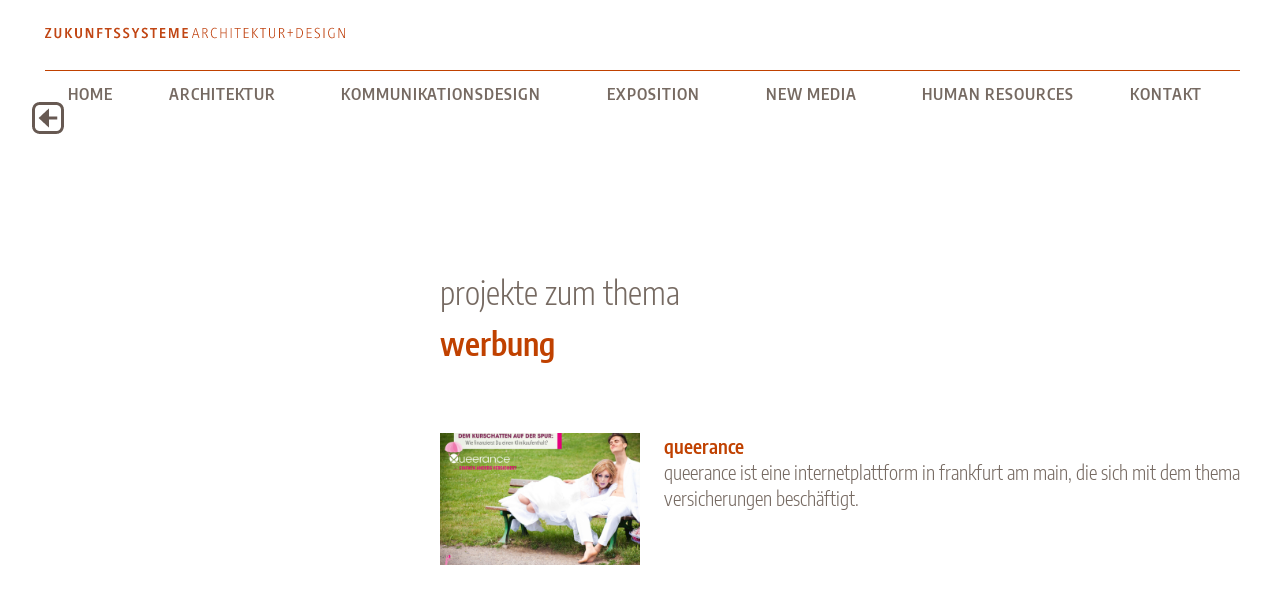

--- FILE ---
content_type: text/html; charset=UTF-8
request_url: https://www.zukunftssysteme.de/tag/werbung/
body_size: 18362
content:
<!doctype html>
<html lang="de">
<head>
	<meta charset="UTF-8">
	<meta name="viewport" content="width=device-width, initial-scale=1">
	<link rel="profile" href="https://gmpg.org/xfn/11">
	<meta name='robots' content='index, follow, max-image-preview:large, max-snippet:-1, max-video-preview:-1' />

	<!-- This site is optimized with the Yoast SEO plugin v26.5 - https://yoast.com/wordpress/plugins/seo/ -->
	<title>werbung Archive - zukunftssysteme Archtektur + Design</title>
	<link rel="canonical" href="https://www.zukunftssysteme.de/tag/werbung/" />
	<meta property="og:locale" content="de_DE" />
	<meta property="og:type" content="article" />
	<meta property="og:title" content="werbung Archive - zukunftssysteme Archtektur + Design" />
	<meta property="og:url" content="https://www.zukunftssysteme.de/tag/werbung/" />
	<meta property="og:site_name" content="zukunftssysteme Archtektur + Design" />
	<meta name="twitter:card" content="summary_large_image" />
	<script type="application/ld+json" class="yoast-schema-graph">{"@context":"https://schema.org","@graph":[{"@type":"CollectionPage","@id":"https://www.zukunftssysteme.de/tag/werbung/","url":"https://www.zukunftssysteme.de/tag/werbung/","name":"werbung Archive - zukunftssysteme Archtektur + Design","isPartOf":{"@id":"https://www.zukunftssysteme.de/#website"},"primaryImageOfPage":{"@id":"https://www.zukunftssysteme.de/tag/werbung/#primaryimage"},"image":{"@id":"https://www.zukunftssysteme.de/tag/werbung/#primaryimage"},"thumbnailUrl":"https://www.zukunftssysteme.de/wp-content/uploads/2023/11/129_queerance_03.jpg","breadcrumb":{"@id":"https://www.zukunftssysteme.de/tag/werbung/#breadcrumb"},"inLanguage":"de"},{"@type":"ImageObject","inLanguage":"de","@id":"https://www.zukunftssysteme.de/tag/werbung/#primaryimage","url":"https://www.zukunftssysteme.de/wp-content/uploads/2023/11/129_queerance_03.jpg","contentUrl":"https://www.zukunftssysteme.de/wp-content/uploads/2023/11/129_queerance_03.jpg","width":2048,"height":1536},{"@type":"BreadcrumbList","@id":"https://www.zukunftssysteme.de/tag/werbung/#breadcrumb","itemListElement":[{"@type":"ListItem","position":1,"name":"HOME","item":"https://www.zukunftssysteme.de/"},{"@type":"ListItem","position":2,"name":"werbung"}]},{"@type":"WebSite","@id":"https://www.zukunftssysteme.de/#website","url":"https://www.zukunftssysteme.de/","name":"ZUKUNFTSSYSTEME Etzemüller + Combre de Sena GbR","description":"Etzemüller + Combre de Sena GbR, Architektur, Design und umfangreiche Energieberatung mit Vor-Ort-Analyse.","publisher":{"@id":"https://www.zukunftssysteme.de/#organization"},"alternateName":"Architektur + Design","potentialAction":[{"@type":"SearchAction","target":{"@type":"EntryPoint","urlTemplate":"https://www.zukunftssysteme.de/?s={search_term_string}"},"query-input":{"@type":"PropertyValueSpecification","valueRequired":true,"valueName":"search_term_string"}}],"inLanguage":"de"},{"@type":"Organization","@id":"https://www.zukunftssysteme.de/#organization","name":"ZUKUNFTSSYSTEME Etzemüller + Combre de Sena GbR","url":"https://www.zukunftssysteme.de/","logo":{"@type":"ImageObject","inLanguage":"de","@id":"https://www.zukunftssysteme.de/#/schema/logo/image/","url":"https://www.zukunftssysteme.de/wp-content/uploads/2022/03/g_signet_512x512px.png","contentUrl":"https://www.zukunftssysteme.de/wp-content/uploads/2022/03/g_signet_512x512px.png","width":512,"height":512,"caption":"ZUKUNFTSSYSTEME Etzemüller + Combre de Sena GbR"},"image":{"@id":"https://www.zukunftssysteme.de/#/schema/logo/image/"}}]}</script>
	<!-- / Yoast SEO plugin. -->


<link rel="alternate" type="application/rss+xml" title="zukunftssysteme Archtektur + Design &raquo; Feed" href="https://www.zukunftssysteme.de/feed/" />
<link rel="alternate" type="application/rss+xml" title="zukunftssysteme Archtektur + Design &raquo; Kommentar-Feed" href="https://www.zukunftssysteme.de/comments/feed/" />
<link rel="alternate" type="application/rss+xml" title="zukunftssysteme Archtektur + Design &raquo; werbung Schlagwort-Feed" href="https://www.zukunftssysteme.de/tag/werbung/feed/" />
<style id='wp-img-auto-sizes-contain-inline-css'>
img:is([sizes=auto i],[sizes^="auto," i]){contain-intrinsic-size:3000px 1500px}
/*# sourceURL=wp-img-auto-sizes-contain-inline-css */
</style>
<link rel='stylesheet' id='premium-addons-css' href='https://www.zukunftssysteme.de/wp-content/plugins/premium-addons-for-elementor/assets/frontend/min-css/premium-addons.min.css?ver=4.11.44' media='all' />
<link rel='stylesheet' id='premium-pro-css' href='https://www.zukunftssysteme.de/wp-content/plugins/premium-addons-pro/assets/frontend/min-css/premium-addons.min.css?ver=2.9.49' media='all' />
<style id='wp-emoji-styles-inline-css'>

	img.wp-smiley, img.emoji {
		display: inline !important;
		border: none !important;
		box-shadow: none !important;
		height: 1em !important;
		width: 1em !important;
		margin: 0 0.07em !important;
		vertical-align: -0.1em !important;
		background: none !important;
		padding: 0 !important;
	}
/*# sourceURL=wp-emoji-styles-inline-css */
</style>
<link rel='stylesheet' id='wp-block-library-css' href='https://www.zukunftssysteme.de/wp-includes/css/dist/block-library/style.min.css?ver=6.9' media='all' />
<style id='global-styles-inline-css'>
:root{--wp--preset--aspect-ratio--square: 1;--wp--preset--aspect-ratio--4-3: 4/3;--wp--preset--aspect-ratio--3-4: 3/4;--wp--preset--aspect-ratio--3-2: 3/2;--wp--preset--aspect-ratio--2-3: 2/3;--wp--preset--aspect-ratio--16-9: 16/9;--wp--preset--aspect-ratio--9-16: 9/16;--wp--preset--color--black: #000000;--wp--preset--color--cyan-bluish-gray: #abb8c3;--wp--preset--color--white: #ffffff;--wp--preset--color--pale-pink: #f78da7;--wp--preset--color--vivid-red: #cf2e2e;--wp--preset--color--luminous-vivid-orange: #ff6900;--wp--preset--color--luminous-vivid-amber: #fcb900;--wp--preset--color--light-green-cyan: #7bdcb5;--wp--preset--color--vivid-green-cyan: #00d084;--wp--preset--color--pale-cyan-blue: #8ed1fc;--wp--preset--color--vivid-cyan-blue: #0693e3;--wp--preset--color--vivid-purple: #9b51e0;--wp--preset--gradient--vivid-cyan-blue-to-vivid-purple: linear-gradient(135deg,rgb(6,147,227) 0%,rgb(155,81,224) 100%);--wp--preset--gradient--light-green-cyan-to-vivid-green-cyan: linear-gradient(135deg,rgb(122,220,180) 0%,rgb(0,208,130) 100%);--wp--preset--gradient--luminous-vivid-amber-to-luminous-vivid-orange: linear-gradient(135deg,rgb(252,185,0) 0%,rgb(255,105,0) 100%);--wp--preset--gradient--luminous-vivid-orange-to-vivid-red: linear-gradient(135deg,rgb(255,105,0) 0%,rgb(207,46,46) 100%);--wp--preset--gradient--very-light-gray-to-cyan-bluish-gray: linear-gradient(135deg,rgb(238,238,238) 0%,rgb(169,184,195) 100%);--wp--preset--gradient--cool-to-warm-spectrum: linear-gradient(135deg,rgb(74,234,220) 0%,rgb(151,120,209) 20%,rgb(207,42,186) 40%,rgb(238,44,130) 60%,rgb(251,105,98) 80%,rgb(254,248,76) 100%);--wp--preset--gradient--blush-light-purple: linear-gradient(135deg,rgb(255,206,236) 0%,rgb(152,150,240) 100%);--wp--preset--gradient--blush-bordeaux: linear-gradient(135deg,rgb(254,205,165) 0%,rgb(254,45,45) 50%,rgb(107,0,62) 100%);--wp--preset--gradient--luminous-dusk: linear-gradient(135deg,rgb(255,203,112) 0%,rgb(199,81,192) 50%,rgb(65,88,208) 100%);--wp--preset--gradient--pale-ocean: linear-gradient(135deg,rgb(255,245,203) 0%,rgb(182,227,212) 50%,rgb(51,167,181) 100%);--wp--preset--gradient--electric-grass: linear-gradient(135deg,rgb(202,248,128) 0%,rgb(113,206,126) 100%);--wp--preset--gradient--midnight: linear-gradient(135deg,rgb(2,3,129) 0%,rgb(40,116,252) 100%);--wp--preset--font-size--small: 13px;--wp--preset--font-size--medium: 20px;--wp--preset--font-size--large: 36px;--wp--preset--font-size--x-large: 42px;--wp--preset--spacing--20: 0.44rem;--wp--preset--spacing--30: 0.67rem;--wp--preset--spacing--40: 1rem;--wp--preset--spacing--50: 1.5rem;--wp--preset--spacing--60: 2.25rem;--wp--preset--spacing--70: 3.38rem;--wp--preset--spacing--80: 5.06rem;--wp--preset--shadow--natural: 6px 6px 9px rgba(0, 0, 0, 0.2);--wp--preset--shadow--deep: 12px 12px 50px rgba(0, 0, 0, 0.4);--wp--preset--shadow--sharp: 6px 6px 0px rgba(0, 0, 0, 0.2);--wp--preset--shadow--outlined: 6px 6px 0px -3px rgb(255, 255, 255), 6px 6px rgb(0, 0, 0);--wp--preset--shadow--crisp: 6px 6px 0px rgb(0, 0, 0);}:root { --wp--style--global--content-size: 800px;--wp--style--global--wide-size: 1200px; }:where(body) { margin: 0; }.wp-site-blocks > .alignleft { float: left; margin-right: 2em; }.wp-site-blocks > .alignright { float: right; margin-left: 2em; }.wp-site-blocks > .aligncenter { justify-content: center; margin-left: auto; margin-right: auto; }:where(.wp-site-blocks) > * { margin-block-start: 24px; margin-block-end: 0; }:where(.wp-site-blocks) > :first-child { margin-block-start: 0; }:where(.wp-site-blocks) > :last-child { margin-block-end: 0; }:root { --wp--style--block-gap: 24px; }:root :where(.is-layout-flow) > :first-child{margin-block-start: 0;}:root :where(.is-layout-flow) > :last-child{margin-block-end: 0;}:root :where(.is-layout-flow) > *{margin-block-start: 24px;margin-block-end: 0;}:root :where(.is-layout-constrained) > :first-child{margin-block-start: 0;}:root :where(.is-layout-constrained) > :last-child{margin-block-end: 0;}:root :where(.is-layout-constrained) > *{margin-block-start: 24px;margin-block-end: 0;}:root :where(.is-layout-flex){gap: 24px;}:root :where(.is-layout-grid){gap: 24px;}.is-layout-flow > .alignleft{float: left;margin-inline-start: 0;margin-inline-end: 2em;}.is-layout-flow > .alignright{float: right;margin-inline-start: 2em;margin-inline-end: 0;}.is-layout-flow > .aligncenter{margin-left: auto !important;margin-right: auto !important;}.is-layout-constrained > .alignleft{float: left;margin-inline-start: 0;margin-inline-end: 2em;}.is-layout-constrained > .alignright{float: right;margin-inline-start: 2em;margin-inline-end: 0;}.is-layout-constrained > .aligncenter{margin-left: auto !important;margin-right: auto !important;}.is-layout-constrained > :where(:not(.alignleft):not(.alignright):not(.alignfull)){max-width: var(--wp--style--global--content-size);margin-left: auto !important;margin-right: auto !important;}.is-layout-constrained > .alignwide{max-width: var(--wp--style--global--wide-size);}body .is-layout-flex{display: flex;}.is-layout-flex{flex-wrap: wrap;align-items: center;}.is-layout-flex > :is(*, div){margin: 0;}body .is-layout-grid{display: grid;}.is-layout-grid > :is(*, div){margin: 0;}body{padding-top: 0px;padding-right: 0px;padding-bottom: 0px;padding-left: 0px;}a:where(:not(.wp-element-button)){text-decoration: underline;}:root :where(.wp-element-button, .wp-block-button__link){background-color: #32373c;border-width: 0;color: #fff;font-family: inherit;font-size: inherit;font-style: inherit;font-weight: inherit;letter-spacing: inherit;line-height: inherit;padding-top: calc(0.667em + 2px);padding-right: calc(1.333em + 2px);padding-bottom: calc(0.667em + 2px);padding-left: calc(1.333em + 2px);text-decoration: none;text-transform: inherit;}.has-black-color{color: var(--wp--preset--color--black) !important;}.has-cyan-bluish-gray-color{color: var(--wp--preset--color--cyan-bluish-gray) !important;}.has-white-color{color: var(--wp--preset--color--white) !important;}.has-pale-pink-color{color: var(--wp--preset--color--pale-pink) !important;}.has-vivid-red-color{color: var(--wp--preset--color--vivid-red) !important;}.has-luminous-vivid-orange-color{color: var(--wp--preset--color--luminous-vivid-orange) !important;}.has-luminous-vivid-amber-color{color: var(--wp--preset--color--luminous-vivid-amber) !important;}.has-light-green-cyan-color{color: var(--wp--preset--color--light-green-cyan) !important;}.has-vivid-green-cyan-color{color: var(--wp--preset--color--vivid-green-cyan) !important;}.has-pale-cyan-blue-color{color: var(--wp--preset--color--pale-cyan-blue) !important;}.has-vivid-cyan-blue-color{color: var(--wp--preset--color--vivid-cyan-blue) !important;}.has-vivid-purple-color{color: var(--wp--preset--color--vivid-purple) !important;}.has-black-background-color{background-color: var(--wp--preset--color--black) !important;}.has-cyan-bluish-gray-background-color{background-color: var(--wp--preset--color--cyan-bluish-gray) !important;}.has-white-background-color{background-color: var(--wp--preset--color--white) !important;}.has-pale-pink-background-color{background-color: var(--wp--preset--color--pale-pink) !important;}.has-vivid-red-background-color{background-color: var(--wp--preset--color--vivid-red) !important;}.has-luminous-vivid-orange-background-color{background-color: var(--wp--preset--color--luminous-vivid-orange) !important;}.has-luminous-vivid-amber-background-color{background-color: var(--wp--preset--color--luminous-vivid-amber) !important;}.has-light-green-cyan-background-color{background-color: var(--wp--preset--color--light-green-cyan) !important;}.has-vivid-green-cyan-background-color{background-color: var(--wp--preset--color--vivid-green-cyan) !important;}.has-pale-cyan-blue-background-color{background-color: var(--wp--preset--color--pale-cyan-blue) !important;}.has-vivid-cyan-blue-background-color{background-color: var(--wp--preset--color--vivid-cyan-blue) !important;}.has-vivid-purple-background-color{background-color: var(--wp--preset--color--vivid-purple) !important;}.has-black-border-color{border-color: var(--wp--preset--color--black) !important;}.has-cyan-bluish-gray-border-color{border-color: var(--wp--preset--color--cyan-bluish-gray) !important;}.has-white-border-color{border-color: var(--wp--preset--color--white) !important;}.has-pale-pink-border-color{border-color: var(--wp--preset--color--pale-pink) !important;}.has-vivid-red-border-color{border-color: var(--wp--preset--color--vivid-red) !important;}.has-luminous-vivid-orange-border-color{border-color: var(--wp--preset--color--luminous-vivid-orange) !important;}.has-luminous-vivid-amber-border-color{border-color: var(--wp--preset--color--luminous-vivid-amber) !important;}.has-light-green-cyan-border-color{border-color: var(--wp--preset--color--light-green-cyan) !important;}.has-vivid-green-cyan-border-color{border-color: var(--wp--preset--color--vivid-green-cyan) !important;}.has-pale-cyan-blue-border-color{border-color: var(--wp--preset--color--pale-cyan-blue) !important;}.has-vivid-cyan-blue-border-color{border-color: var(--wp--preset--color--vivid-cyan-blue) !important;}.has-vivid-purple-border-color{border-color: var(--wp--preset--color--vivid-purple) !important;}.has-vivid-cyan-blue-to-vivid-purple-gradient-background{background: var(--wp--preset--gradient--vivid-cyan-blue-to-vivid-purple) !important;}.has-light-green-cyan-to-vivid-green-cyan-gradient-background{background: var(--wp--preset--gradient--light-green-cyan-to-vivid-green-cyan) !important;}.has-luminous-vivid-amber-to-luminous-vivid-orange-gradient-background{background: var(--wp--preset--gradient--luminous-vivid-amber-to-luminous-vivid-orange) !important;}.has-luminous-vivid-orange-to-vivid-red-gradient-background{background: var(--wp--preset--gradient--luminous-vivid-orange-to-vivid-red) !important;}.has-very-light-gray-to-cyan-bluish-gray-gradient-background{background: var(--wp--preset--gradient--very-light-gray-to-cyan-bluish-gray) !important;}.has-cool-to-warm-spectrum-gradient-background{background: var(--wp--preset--gradient--cool-to-warm-spectrum) !important;}.has-blush-light-purple-gradient-background{background: var(--wp--preset--gradient--blush-light-purple) !important;}.has-blush-bordeaux-gradient-background{background: var(--wp--preset--gradient--blush-bordeaux) !important;}.has-luminous-dusk-gradient-background{background: var(--wp--preset--gradient--luminous-dusk) !important;}.has-pale-ocean-gradient-background{background: var(--wp--preset--gradient--pale-ocean) !important;}.has-electric-grass-gradient-background{background: var(--wp--preset--gradient--electric-grass) !important;}.has-midnight-gradient-background{background: var(--wp--preset--gradient--midnight) !important;}.has-small-font-size{font-size: var(--wp--preset--font-size--small) !important;}.has-medium-font-size{font-size: var(--wp--preset--font-size--medium) !important;}.has-large-font-size{font-size: var(--wp--preset--font-size--large) !important;}.has-x-large-font-size{font-size: var(--wp--preset--font-size--x-large) !important;}
/*# sourceURL=global-styles-inline-css */
</style>

<link rel='stylesheet' id='hello-elementor-css' href='https://www.zukunftssysteme.de/wp-content/themes/hello-elementor/assets/css/reset.css?ver=3.4.4' media='all' />
<link rel='stylesheet' id='hello-elementor-theme-style-css' href='https://www.zukunftssysteme.de/wp-content/themes/hello-elementor/assets/css/theme.css?ver=3.4.4' media='all' />
<link rel='stylesheet' id='hello-elementor-header-footer-css' href='https://www.zukunftssysteme.de/wp-content/themes/hello-elementor/assets/css/header-footer.css?ver=3.4.4' media='all' />
<link rel='stylesheet' id='elementor-frontend-css' href='https://www.zukunftssysteme.de/wp-content/uploads/elementor/css/custom-frontend.min.css?ver=1764985046' media='all' />
<link rel='stylesheet' id='widget-image-css' href='https://www.zukunftssysteme.de/wp-content/plugins/elementor/assets/css/widget-image.min.css?ver=3.32.5' media='all' />
<link rel='stylesheet' id='widget-nav-menu-css' href='https://www.zukunftssysteme.de/wp-content/uploads/elementor/css/custom-pro-widget-nav-menu.min.css?ver=1764985048' media='all' />
<link rel='stylesheet' id='e-animation-wobble-vertical-css' href='https://www.zukunftssysteme.de/wp-content/plugins/elementor/assets/lib/animations/styles/e-animation-wobble-vertical.min.css?ver=3.32.5' media='all' />
<link rel='stylesheet' id='e-shapes-css' href='https://www.zukunftssysteme.de/wp-content/plugins/elementor/assets/css/conditionals/shapes.min.css?ver=3.32.5' media='all' />
<link rel='stylesheet' id='e-sticky-css' href='https://www.zukunftssysteme.de/wp-content/plugins/elementor-pro/assets/css/modules/sticky.min.css?ver=3.32.3' media='all' />
<link rel='stylesheet' id='widget-menu-anchor-css' href='https://www.zukunftssysteme.de/wp-content/plugins/elementor/assets/css/widget-menu-anchor.min.css?ver=3.32.5' media='all' />
<link rel='stylesheet' id='widget-divider-css' href='https://www.zukunftssysteme.de/wp-content/plugins/elementor/assets/css/widget-divider.min.css?ver=3.32.5' media='all' />
<link rel='stylesheet' id='widget-icon-list-css' href='https://www.zukunftssysteme.de/wp-content/uploads/elementor/css/custom-widget-icon-list.min.css?ver=1764985046' media='all' />
<link rel='stylesheet' id='widget-heading-css' href='https://www.zukunftssysteme.de/wp-content/plugins/elementor/assets/css/widget-heading.min.css?ver=3.32.5' media='all' />
<link rel='stylesheet' id='widget-social-icons-css' href='https://www.zukunftssysteme.de/wp-content/plugins/elementor/assets/css/widget-social-icons.min.css?ver=3.32.5' media='all' />
<link rel='stylesheet' id='e-apple-webkit-css' href='https://www.zukunftssysteme.de/wp-content/uploads/elementor/css/custom-apple-webkit.min.css?ver=1764985045' media='all' />
<link rel='stylesheet' id='pa-glass-css' href='https://www.zukunftssysteme.de/wp-content/plugins/premium-addons-for-elementor/assets/frontend/min-css/liquid-glass.min.css?ver=4.11.44' media='all' />
<link rel='stylesheet' id='pa-btn-css' href='https://www.zukunftssysteme.de/wp-content/plugins/premium-addons-for-elementor/assets/frontend/min-css/button-line.min.css?ver=4.11.44' media='all' />
<link rel='stylesheet' id='e-animation-wobble-horizontal-css' href='https://www.zukunftssysteme.de/wp-content/plugins/elementor/assets/lib/animations/styles/e-animation-wobble-horizontal.min.css?ver=3.32.5' media='all' />
<link rel='stylesheet' id='e-motion-fx-css' href='https://www.zukunftssysteme.de/wp-content/plugins/elementor-pro/assets/css/modules/motion-fx.min.css?ver=3.32.3' media='all' />
<link rel='stylesheet' id='widget-posts-css' href='https://www.zukunftssysteme.de/wp-content/plugins/elementor-pro/assets/css/widget-posts.min.css?ver=3.32.3' media='all' />
<link rel='stylesheet' id='widget-spacer-css' href='https://www.zukunftssysteme.de/wp-content/plugins/elementor/assets/css/widget-spacer.min.css?ver=3.32.5' media='all' />
<link rel='stylesheet' id='elementor-icons-css' href='https://www.zukunftssysteme.de/wp-content/plugins/elementor/assets/lib/eicons/css/elementor-icons.min.css?ver=5.44.0' media='all' />
<link rel='stylesheet' id='elementor-post-9-css' href='https://www.zukunftssysteme.de/wp-content/uploads/elementor/css/post-9.css?ver=1764985040' media='all' />
<link rel='stylesheet' id='font-awesome-5-all-css' href='https://www.zukunftssysteme.de/wp-content/plugins/elementor/assets/lib/font-awesome/css/all.min.css?ver=4.11.44' media='all' />
<link rel='stylesheet' id='font-awesome-4-shim-css' href='https://www.zukunftssysteme.de/wp-content/plugins/elementor/assets/lib/font-awesome/css/v4-shims.min.css?ver=3.32.5' media='all' />
<link rel='stylesheet' id='elementor-post-169-css' href='https://www.zukunftssysteme.de/wp-content/uploads/elementor/css/post-169.css?ver=1764985040' media='all' />
<link rel='stylesheet' id='elementor-post-731-css' href='https://www.zukunftssysteme.de/wp-content/uploads/elementor/css/post-731.css?ver=1764985041' media='all' />
<link rel='stylesheet' id='elementor-post-6849-css' href='https://www.zukunftssysteme.de/wp-content/uploads/elementor/css/post-6849.css?ver=1765006644' media='all' />
<link rel='stylesheet' id='msl-main-css' href='https://www.zukunftssysteme.de/wp-content/plugins/master-slider/public/assets/css/masterslider.main.css?ver=3.11.0' media='all' />
<link rel='stylesheet' id='msl-custom-css' href='https://www.zukunftssysteme.de/wp-content/uploads/master-slider/custom.css?ver=25.5' media='all' />
<link rel='stylesheet' id='hello-elementor-child-style-css' href='https://www.zukunftssysteme.de/wp-content/themes/hello-theme-child-master/style.css?ver=1.0.0' media='all' />
<link rel='stylesheet' id='ekit-widget-styles-css' href='https://www.zukunftssysteme.de/wp-content/plugins/elementskit-lite/widgets/init/assets/css/widget-styles.css?ver=3.7.4' media='all' />
<link rel='stylesheet' id='ekit-responsive-css' href='https://www.zukunftssysteme.de/wp-content/plugins/elementskit-lite/widgets/init/assets/css/responsive.css?ver=3.7.4' media='all' />
<link rel='stylesheet' id='elementor-icons-shared-0-css' href='https://www.zukunftssysteme.de/wp-content/plugins/elementor/assets/lib/font-awesome/css/fontawesome.min.css?ver=5.15.3' media='all' />
<link rel='stylesheet' id='elementor-icons-fa-solid-css' href='https://www.zukunftssysteme.de/wp-content/plugins/elementor/assets/lib/font-awesome/css/solid.min.css?ver=5.15.3' media='all' />
<link rel='stylesheet' id='elementor-icons-fa-brands-css' href='https://www.zukunftssysteme.de/wp-content/plugins/elementor/assets/lib/font-awesome/css/brands.min.css?ver=5.15.3' media='all' />
<script src="https://www.zukunftssysteme.de/wp-includes/js/jquery/jquery.min.js?ver=3.7.1" id="jquery-core-js"></script>
<script src="https://www.zukunftssysteme.de/wp-includes/js/jquery/jquery-migrate.min.js?ver=3.4.1" id="jquery-migrate-js"></script>
<script src="https://www.zukunftssysteme.de/wp-content/plugins/elementor/assets/lib/font-awesome/js/v4-shims.min.js?ver=3.32.5" id="font-awesome-4-shim-js"></script>
<link rel="https://api.w.org/" href="https://www.zukunftssysteme.de/wp-json/" /><link rel="alternate" title="JSON" type="application/json" href="https://www.zukunftssysteme.de/wp-json/wp/v2/tags/100" /><link rel="EditURI" type="application/rsd+xml" title="RSD" href="https://www.zukunftssysteme.de/xmlrpc.php?rsd" />
<meta name="generator" content="WordPress 6.9" />
 <style> #h5vpQuickPlayer { width: 100%; max-width: 100%; margin: 0 auto; } </style> <script>var ms_grabbing_curosr = 'https://www.zukunftssysteme.de/wp-content/plugins/master-slider/public/assets/css/common/grabbing.cur', ms_grab_curosr = 'https://www.zukunftssysteme.de/wp-content/plugins/master-slider/public/assets/css/common/grab.cur';</script>
<meta name="generator" content="MasterSlider 3.11.0 - Responsive Touch Image Slider | avt.li/msf" />
<meta name="generator" content="Elementor 3.32.5; features: additional_custom_breakpoints; settings: css_print_method-external, google_font-enabled, font_display-block">
			<style>
				.e-con.e-parent:nth-of-type(n+4):not(.e-lazyloaded):not(.e-no-lazyload),
				.e-con.e-parent:nth-of-type(n+4):not(.e-lazyloaded):not(.e-no-lazyload) * {
					background-image: none !important;
				}
				@media screen and (max-height: 1024px) {
					.e-con.e-parent:nth-of-type(n+3):not(.e-lazyloaded):not(.e-no-lazyload),
					.e-con.e-parent:nth-of-type(n+3):not(.e-lazyloaded):not(.e-no-lazyload) * {
						background-image: none !important;
					}
				}
				@media screen and (max-height: 640px) {
					.e-con.e-parent:nth-of-type(n+2):not(.e-lazyloaded):not(.e-no-lazyload),
					.e-con.e-parent:nth-of-type(n+2):not(.e-lazyloaded):not(.e-no-lazyload) * {
						background-image: none !important;
					}
				}
			</style>
			<style>.removed_link, a.removed_link {
	text-decoration: line-through;
}</style><link rel="icon" href="https://www.zukunftssysteme.de/wp-content/uploads/2022/03/cropped-g_signet_512x512px-32x32.png" sizes="32x32" />
<link rel="icon" href="https://www.zukunftssysteme.de/wp-content/uploads/2022/03/cropped-g_signet_512x512px-192x192.png" sizes="192x192" />
<link rel="apple-touch-icon" href="https://www.zukunftssysteme.de/wp-content/uploads/2022/03/cropped-g_signet_512x512px-180x180.png" />
<meta name="msapplication-TileImage" content="https://www.zukunftssysteme.de/wp-content/uploads/2022/03/cropped-g_signet_512x512px-270x270.png" />
		<style id="wp-custom-css">
			/*iFRAME*/

#webgl-viewer-app {
    background-color: white!important;
}

.webgl-viewer-navbar-progress-disabled {
  background-color: rgba(255, 255, 255, 1)!important;
}

/* ****************** */
/* extra css */
/* ****************** */


span.normal_grau, span.titel-grau{
	color:#999;
}
span.titel-grau{
	color:#766A62;
	font-weight:300;
}

.terra {
	color:#c04100;
}

b, strong {
    font-weight: 600!important;
}

body {
	font-family: "Encode Sans Condensed", Sans-serif;
}

.broken_link, a.broken_link {
  text-decoration: none;
	font-size: 0.9rem;
}

/* ****************** */
/* Mail */
/* ****************** */

a.mail_pfeil {
	font-size: 1rem;
}

a.mail_pfeil::before {
	content: url('/wp-content/uploads/2023/01/icon-pfeil_out_grau.svg');
	vertical-align: -2px;
  margin-right: 0.2em;
	height: 0.8em;
	width: 0.8em;		
	display:inline-block;
}

a.mail_pfeil:hover::before {
	content: url('/wp-content/uploads/2023/01/icon-pfeil_out_gruen.svg');
	vertical-align: -2px;
  margin-right: 0.2em;
	height: 0.8em;
	width: 0.8em;		
	display:inline-block;
}

/* ****************** */
/* NAVIGATION */
/* ****************** */

.elementor-169 .elementor-element.elementor-element-22c09a0a .elementor-nav-menu--dropdown {
	width:100%!important;
}

.elementor-element.elementor-element-22c09a0a .elementor-nav-menu--main:not(.e--pointer-framed) .elementor-item:after {
 background-color: #A5CD7D;
}

.elementor-element.elementor-element-22c09a0a .elementor-nav-menu--main:not(.e--pointer-framed) .elementor-item:hover:after {
   background-color: #A5CD7D!important;
}

.nachoben:hover,
.nachoben:focus {
	filter: invert(27%) sepia(51%) saturate(2878%) hue-rotate(70deg) brightness(104%) contrast(97%);
	display: inline-block;
  background-size: cover;
}

.page-item-1339 .elementor-item.elementor-item-active:after {
    background-color: #c04100!important;
}

.page-item-1517 .elementor-item.elementor-item-active:after {
    background-color: #5b8f22!important;
}

.page-item-1520 .elementor-item.elementor-item-active:after {
    background-color: #5c7f92!important;
}

.page-item-1522 .elementor-item.elementor-item-active:after {
    background-color: #766a62!important;
}

ul li ul li {
	border-bottom: 1px solid #A5CD7D!important;
}

ul li ul li:hover {
	border-bottom: 1px solid #000!important;
}


/* ****************** */
/* ICONS */
/* ****************** */

title {
	color: #c04100!important;
	font-size:1rem!important;
}

#a-icon {
	margin-left: 16px;
}

.elementor-widget-icon {
	vertical-align: bottom;
  display: inline-block;
}

.a-icon {
	height: 60px;
	overflow:hidden;
}
.top-modernisierung {
	margin:60px 0 0 -25px;
	height:80px;
	z-index: 1000;
}

.top-modernisierung:hover {
	margin: 60px 0 0 -25px;
	z-index: 1000;
	font-size:1rem;
	font-weight:600;
}

.top-modernisierung a {
	font-size:1rem;
	font-weight:600;
	color:#c04100;
}

.top-modernisierung a:hover {
	color:#5b8f22;
}

.a-icon:hover {
	height: 60px;
	overflow:visible;
}


/********************/

i, b, strong {
	font-weight:500;
}


/********************/
/* projekt liste */
/********************/

.projekt-liste .elementor-post__title:before {
	content: url(/wp-content/uploads/2023/01/icon-pfeil_re_grau.svg);
	display:inline-block;
  height: 16px;
  width: 16px;
	margin-right:3px;
	position:relative;
	top: 3px;
}

.projekt-liste .elementor-post__title:hover:before {
	content: url(/wp-content/uploads/2023/01/icon-pfeil_re_gruen.svg);
	display:inline-block;
  height: 16px;
  width: 16px;
	margin-right:3px;
	position:relative;
	top: 3px;
}

#projekt-liste a {
	color: #766a62;
}

#projekt-liste a:hover {
	color: #5B8F22;
}

#projektleiste a:hover {
	color:#5b8f22;
}

#realisierte-projekte h3 a:hover {
	color:#5b8f22;
}

/********************/
/* schlagwörter */
/********************/

.themen a {
	color: #766a62;
	font-size: 1rem!important;
	font-weight:500!important;
	display: inline-block;
  vertical-align: middle;
  min-width: 100%;
	line-height: 1.8rem;
	display: inline-block;
  vertical-align: middle;
  min-width: 100%;
}

.themen a:hover {
	color:#5b8f22;
}

.themen a:before {
	content: url(/wp-content/uploads/2023/01/icon-pfeil_re_grau.svg);
	display:inline-block;
  height: 16px;
  width: 16px;
	margin-right:6px;
	position:relative;
	top: 3px;
}

.themen a:hover:before {
	content: url(/wp-content/uploads/2023/01/icon-pfeil_re_gruen.svg);
	display:inline-block;
  height: 16px;
  width: 16px;
	margin-right:6px;
	position:relative;
	top: 3px;
}


/********************/
/* pfeil bildergalerie */
/********************/

.ms-skin-default .ms-slide .ms-slide-vpbtn,
.ms-skin-default .ms-video-btn{
	width: 50px;
	height: 51px;
	background: url(https://www.zukunftssysteme.de/wp-content/uploads/2022/03/galerie-pfeilen.png) no-repeat -14px -150px;
	top: 50%;
	left: 50%;
	margin: -25px 0 0 -25px;
}

.ms-skin-default .ms-slide .ms-slide-vcbtn {
	width: 30px;
	height: 30px;
	background: url(https://www.zukunftssysteme.de/wp-content/uploads/2022/03/galerie-pfeilen.png) no-repeat -24px -28px;
	top: 18px;
	right: 30px;
}

/* controls */

.ms-skin-default .ms-nav-next,
.ms-skin-default .ms-nav-prev {
	width: 30px;
	background: url(https://www.zukunftssysteme.de/wp-content/uploads/2022/03/galerie-pfeilen.png);
	background-position: -89px -26px;
	height: 40px;
	cursor: pointer;
	top: 50%;
	left: 30px;
	margin-top: -20px;
	position: absolute;
	z-index: 10;
}
.ms-skin-default .ms-nav-next {
	right: 30px;
	left: auto;
	background-position: -89px -103px;
}


/* over */

.ms-skin-default:hover .ms-slide:hover .ms-slide-vpbtn:hover,
.ms-skin-default:hover .ms-video-btn:hover{
	width: 50px;
	height: 51px;
	background: url(https://www.zukunftssysteme.de/wp-content/uploads/2022/03/galerie-pfeilen-over.png) no-repeat -14px -150px;
	top: 50%;
	left: 50%;
	margin: -25px 0 0 -25px;
}



.ms-skin-default .ms-slide .ms-slide-vcbtn:hover {
	width: 30px;
	height: 30px;
	background: url(https://www.zukunftssysteme.de/wp-content/uploads/2022/03/galerie-pfeilen-over.png) no-repeat -24px -28px;
	top: 18px;
	right: 30px;
}

/* controls */

.ms-skin-default .ms-nav-next:hover,
.ms-skin-default .ms-nav-prev:hover {
	width: 30px;
	background: url(https://www.zukunftssysteme.de/wp-content/uploads/2022/03/galerie-pfeilen-over.png);
	background-position: -89px -26px;
	height: 40px;
	cursor: pointer;
	top: 50%;
	left: 30px;
	margin-top: -20px;
	position: absolute;
	z-index: 10;
}
.ms-skin-default .ms-nav-next:hover {
	right: 30px;
	left: auto;
	background-position: -89px -103px;
}

/* ****************** */
/* *** PORTFOLIO **** */
/* ****************** */

.elementor-portfolio__filter {
    padding:0;
}

.elementor-portfolio__filters li:nth-child(1):after {
	content: "projekte";
	font-weight:500;
	min-width:100%;
	margin-left:6px;
}

.elementor-portfolio__filters li:nth-child(1):hover:after {
	color:#000;
}

ul.elementor-portfolio__filters li:nth-child(1) {
	padding-bottom:8px;
	border-bottom:1px solid #ccc;
	margin-bottom:8px;
}

ul.elementor-portfolio__filters li:nth-child(1):before {
  content: url(/wp-content/uploads/2023/01/icon-pfeil_re_weiss.svg);
	display:inline-block;
  height: 16px;
  width: 16px;
	margin-right:8px;
	position:relative;
	top: 2px;
}

ul.elementor-portfolio__filters li:nth-child(1):hover:before {
  content: url(/wp-content/uploads/2023/01/icon-pfeil_re_black.svg);
	display:inline-block;
  height: 16px;
  width: 16px;
	margin-right:8px;
	background-repeat: no-repeat;
	position: 8px;
}

.elementor-1335 .elementor-element.elementor-global-1394 .elementor-portfolio__filter.elementor-active:before {
content: url(/wp-content/uploads/2023/01/icon-pfeil_re_black.svg);
	display:inline-block;
  height: 16px;
  width: 16px;
	margin-right:8px;
	background-repeat: no-repeat;
	position: 8px;
}

.elementor-1335 .elementor-element.elementor-global-1394 .elementor-portfolio__filter.elementor-active {
	color: #000!important;
}

ul.elementor-portfolio__filters {
	float: left;
	display: list-item!important;
	font-size: 1rem!important;
	padding: 10px 0 10px 0;
	border-top: 1px solid #ccc;
	border-bottom: 1px solid #ccc;
	margin-right:50px;
}

ul.elementor-portfolio__filters li {
	font-size: 1rem!important;
	line-height: 1.8rem!important;
}

ul.elementor-portfolio__filters li:hover {
		color:#000!important;
}

ul.elementor-portfolio__filters li:before {
  content: url(/wp-content/uploads/2023/01/icon-pfeil_re_weiss.svg);
	display:inline-block;
  height: 16px;
  width: 16px;
	margin-right:8px;
	position:relative;
	top: 2px;
}

ul.elementor-portfolio__filters li:hover:before {
  content: url(/wp-content/uploads/2023/01/icon-pfeil_re_black.svg);
	display:inline-block;
  height: 16px;
  width: 16px;
	margin-right:8px;
	background-repeat: no-repeat;
	position: 8px;

}


.elementor-1524 .elementor-element.elementor-element-68c1eb0 .elementor-portfolio__filter.elementor-active:before {
content: url(/wp-content/uploads/2023/01/icon-pfeil_re_black.svg);
	display:inline-block;
  height: 16px;
  width: 16px;
	margin-right:8px;
	background-repeat: no-repeat;
	position: 8px;
}

.elementor-1524 .elementor-element.elementor-element-68c1eb0 .elementor-portfolio__filter.elementor-active {
	color: #000!important;
}

/********************/
/* accordion */
/********************/

.elementor-accordion-icon-opened svg .e196e563-eaee-4365-a971-f9787c8ed040 {
    fill: #c04100;
}


/* *********************** */
/* Accordion extras – 1, 2, 3, 4, 5 */

.acc-alt-01 img,.acc-alt-02 img,.acc-alt-03 img, .acc-alt-04 img, .acc-alt-05 img, .acc-alt-06 img, .acc-alt-07 img,.acc-alt-08 img {
	max-width: 100%;
}

.acc-alt-01 ul li, .acc-alt-02 ul li, .acc-alt-03 ul li, .acc-alt-04 ul li, .acc-alt-05 ul li, .acc-alt-06 ul li, .acc-alt-07 ul li, .acc-alt-08 ul li{
		font-size:1rem;
	line-height:1.4em;
}
.acc-alt-01 .elementor-accordion .elementor-accordion-item {
	/* border-top: none; */
}

.acc-alt-02 .elementor-accordion .elementor-accordion-item {
	border-top: none;
}

.acc-alt-03 .elementor-accordion .elementor-accordion-item {
	border-top: none;
}

.acc-alt-04 .elementor-accordion .elementor-accordion-item {
	border-top: none;
}

.acc-alt-05 .elementor-accordion .elementor-accordion-item {
	border-top: none;
}

.acc-alt-06 .elementor-accordion .elementor-accordion-item {
	border-top: none;
}

.acc-alt-07 .elementor-accordion .elementor-accordion-item {
	border-top: none;
}

.acc-alt-08 .elementor-accordion .elementor-accordion-item {
	border-top: none;
}

.elementor-tab-title {
	padding-left: 0!important;
}

.elementor-tab-title {
	border-bottom: 1px solid #ccc;
}

.elementor-tab-content {
	border-bottom: 1px solid #ccc!important;
}

span.elementor-accordion-icon-opened {
	-moz-transform: rotate(180deg);
-ms-transform: rotate(180deg);
-o-transform: rotate(180deg);
-webkit-transform: rotate(180deg);
    position: relative;
    left: -8px!important;
}

/* Accordion extras END */


/********************/
/* LISTE */
/********************/
/* by leistungen, design, exposition, new media */
/********************/

#cont-leistungen ul {
list-style-type: none;
font-size:1rem;
padding-left:0;
}

#cont-leistungen li::before {
	content: url('/wp-content/uploads/2023/01/icon-box_leer_grau.svg');
	vertical-align: -2px;
  margin-right: 0.5em;
	height: 0.8em;
	width: 0.8em;		
	display:inline-block;
}


/********************/
/* by sitemap */
/********************/

.sitemap ul {
list-style-type: none;
}

.sitemap ul li a:hover {
	color:#5b8f22;
}

.sitemap li::before {
	content: url('/wp-content/uploads/2023/01/icon-pfeil_re_grau.svg');
	vertical-align: -3px;
  margin-right: 0.5em;
	height: 1em;
	width: 1em;		
	display:inline-block;
}

.sitemap li:hover::before {
	content: url('/wp-content/uploads/2023/01/icon-pfeil_re_gruen.svg');
	vertical-align: -3px;
  margin-right: 0.5em;
	height: 1em;
	width: 1em;		
	display:inline-block;
}





/********************/
/* LEISTUNGEN */
/********************/

.box-leistung, .box-design, .box-exposition, .box-newmedia {
	font-size: 1.2rem;
	line-height: 1.4em;
	font-weight: 300;
}

.box-leistung ul li, .box-design  ul li, .box-exposition ul li, .box-newmedia ul li {
	font-size: 1rem;
	line-height: 1.4em;
	font-weight: 300;
}

.box-leistung h3 {
	font-size: 1rem;
	line-height: 1em;
	font-weight: 600;
	color:#c04100;
	padding:8px 0 0;
}

.box-design h3 {
	font-size: 1rem;
	line-height: 1em;
	font-weight: 600;
	color:#c04100;
	padding:8px 0 0;
}

.box-exposition h3 {
	font-size: 1rem;
	line-height: 1em;
	font-weight: 600;
	color:#c04100;
	padding:8px 0 0;
}

.box-newmedia h3 {
	font-size: 1rem;
	line-height: 1em;
	font-weight: 600;
	color:#c04100;
	padding:8px 0 0;
}


#leistungen-architektur h3::before {
	content: url('/wp-content/uploads/2023/01/icon-pfeil_re_grau.svg');
	vertical-align: -2px;
  margin-right: 0.2em;
	height: 1em;
	width: 1em;		
	display:inline-block;
}

#leistungen-architektur h3:hover::before {
	content: url('/wp-content/uploads/2023/01/icon-pfeil_re_gruen.svg');
	vertical-align: -2px;
  margin-right: 0.2em;
	height: 1em;
	width: 1em;		
	display:inline-block;
}

#leistungen-architektur h3 a:hover {
	color:#5b8f22;
}



#leistungen-design h3::before {
	content: url('/wp-content/uploads/2023/01/icon-pfeil_re_grau.svg');
	vertical-align: -2px;
  margin-right: 0.2em;
	height: 1em;
	width: 1em;		
	display:inline-block;
}

#leistungen-design h3:hover::before {
	content: url('/wp-content/uploads/2023/01/icon-pfeil_re_gruen.svg');
	vertical-align: -2px;
  margin-right: 0.2em;
	height: 1em;
	width: 1em;		
	display:inline-block;
}

#leistungen-design h3 a:hover {
	color:#5b8f22;
}


#leistungen-exposition h3::before {
	content: url('/wp-content/uploads/2023/01/icon-pfeil_re_grau.svg');
	vertical-align: -2px;
  margin-right: 0.2em;
	height: 1em;
	width: 1em;		
	display:inline-block;
}

#leistungen-exposition h3:hover::before {
	content: url('/wp-content/uploads/2023/01/icon-pfeil_re_gruen.svg');
	vertical-align: -2px;
  margin-right: 0.2em;
	height: 1em;
	width: 1em;		
	display:inline-block;
}

#leistungen-exposition h3 a:hover {
	color:#5b8f22;
}


#leistungen-newmedia h3::before {
	content: url('/wp-content/uploads/2023/01/icon-pfeil_re_grau.svg');
	vertical-align: -2px;
  margin-right: 0.2em;
	height: 1em;
	width: 1em;		
	display:inline-block;
}

#leistungen-newmedia h3:hover::before {
	content: url('/wp-content/uploads/2023/01/icon-pfeil_re_gruen.svg');
	vertical-align: -2px;
  margin-right: 0.2em;
	height: 1em;
	width: 1em;		
	display:inline-block;
}

#leistungen-newmedia h3 a:hover {
	color:#5b8f22;
}

.box-leistung a{
	    font-size: 1.2rem;
    line-height: 1.4em;
    font-weight: 500;
}


/* ****************** */
/* LINKS MIT PFEIL */
/* ****************** */

img.linkover{
	width: 20%;
	height: 20%;
	opacity: 100%
}

img.linkover:hover{
	width: 22%;
	height: 22%;
	opacity: 60%
}

/* EXTERN */
.acc-alt-01 a, a.linkout, #box-haupttext a, #box-haupttext-intern a, #box-haupttext-extern a {
	font-size: 1.2rem;
	font-weight:500;
	color:#766a62;
	font-family: "Encode Sans Condensed", Sans-serif;
}

#box-haupttext a:hover, #box-haupttext-intern a:hover, #box-haupttext-extern a:hover {
	color:#5b8f22;
}

.acc-alt-01 p a::before, a.linkout::before, #box-haupttext a::before, #box-haupttext-extern a::before {
	content: url('/wp-content/uploads/2023/01/icon-pfeil_out_grau.svg');
	vertical-align: -2px;
  margin-right: 0.2em;
	height: 0.8em;
	width: 0.8em;		
	display:inline-block;
}

.acc-alt-01 p a:hover::before, a.linkout:hover::before, #box-haupttext a:hover::before, #box-haupttext-extern a:hover::before {
	content: url('/wp-content/uploads/2023/01/icon-pfeil_out_gruen.svg');
	vertical-align: -2px;
  margin-right: 0.2em;
	height: 0.8em;
	width: 0.8em;		
	display:inline-block;
}

/* INTERN GRAU */

#box-haupttext-intern a::before {
	content: url('/wp-content/uploads/2023/01/icon-pfeil_re_grau.svg');
	vertical-align: -2px;
  margin-right: 0.2em;
	height: 0.8em;
	width: 0.8em;		
	display:inline-block;
}

#box-haupttext-intern a:hover::before {
	content: url('/wp-content/uploads/2023/01/icon-pfeil_re_gruen.svg');
	vertical-align: -2px;
  margin-right: 0.2em;
	height: 0.8em;
	width: 0.8em;		
	display:inline-block;
}

/* INTERN GRAU in Accordion */ 

#acc-mit-interne-link p a {
	font-size:1rem;
	font-weight: 500;
}

#acc-mit-interne-link p a:hover {
	color:#5b8f22;
}

#acc-mit-interne-link p a::before {
	content: url('/wp-content/uploads/2023/01/icon-pfeil_re_grau.svg');
	vertical-align: -2px;
  margin-right: 0.2em;
	height: 0.8em;
	width: 0.8em;		
	display:inline-block;
}
#acc-mit-interne-link p a:hover::before {
	content: url('/wp-content/uploads/2023/01/icon-pfeil_re_gruen.svg');
	vertical-align: -2px;
  margin-right: 0.2em;
	height: 0.8em;
	width: 0.8em;		
	display:inline-block;
}




/* INTERN WEISS */

#box-haupttext-intern-w a::before {
	content: url('/wp-content/uploads/2023/01/icon-pfeil_re_weiss.svg');
	vertical-align: -2px;
  margin-right: 0.2em;
	height: 0.8em;
	width: 0.8em;		
	display:inline-block;
}

#box-haupttext-intern-w a:hover::before {
	content: url('/wp-content/uploads/2023/01/icon-pfeil_re_black.svg');
	vertical-align: -2px;
  margin-right: 0.2em;
	height: 0.8em;
	width: 0.8em;		
	display:inline-block;
}

#box-haupttext-intern-w a {
	font-size: 1.2rem;
	font-weight:400;
	color:#fff;
}
#box-haupttext-intern-w a:hover {
	color:#000;
}

/* ****************** */
/* READ MORE */
/* ****************** */

/* * allgemein * */
.elementor-post__read-more::before {
background: url(/wp-content/uploads/2022/04/g_pfeil-rechts_weiss.png) no-repeat 0px 6px;
}

/* ** bei schlagwörter ** */
#bes-schlagwoerter a{
	color:#c04100;
	font-size:1rem;
}
#bes-schlagwoerter a:hover{
	color:#5b8f22;
}

#bes-schlagwoerter a:before{
	content: url('/wp-content/uploads/2023/01/icon-pfeil_re_grau.svg');
	vertical-align: -2px;
  margin-right: 0.3em;
	height: 0.8em;
	width: 0.8em;		
	display:inline-block;
}

#bes-schlagwoerter a:hover:before{
	content: url('/wp-content/uploads/2023/01/icon-pfeil_re_gruen.svg');
	vertical-align: -2px;
  margin-right: 0.3em;
	height: 0.8em;
	width: 0.8em;		
	display:inline-block;
}


/* ****************** */
/* Schlagwörter Keywords */
/* ****************** */

#tags-archiv a:hover {
	color:#5b8f22;	
}

#tags-archiv article:hover {
	background-color:#eee;	
}


/* ****************** */
/* VIDEOS */
/* ****************** */





/* ****************** */
/* MEDIA QUERIES – DIVICES */
/* ****************** */

@-ms-viewport {
	width: device-width;
}

@viewport {
	width: device-width;
}

/* iPhone XR 1792x828px at 326ppi Media Queries */
@media only screen 
    and (device-width : 414px) 
    and (device-height : 896px) 
    and (-webkit-device-pixel-ratio : 2) { 

.home .excerpt-lange .elementor-post__excerpt{
 -webkit-line-clamp: 4.2;
  display: -webkit-box;
   -webkit-box-orient: vertical;
 overflow: hidden;
}

			/* iPhone XS 2436x1125px at 458ppi Media Queries */
@media only screen 
    and (device-width : 375px) 
    and (device-height : 812px) 
    and (-webkit-device-pixel-ratio : 3) { }
/* iPhone XS Max 2688x1242px at 458ppi Media Queries */
@media only screen 
    and (device-width : 414px) 
    and (device-height : 896px) 
    and (-webkit-device-pixel-ratio : 3) { }
/* iPhone X Media Queries */
@media only screen 
    and (device-width : 375px) 
    and (device-height : 812px) 
    and (-webkit-device-pixel-ratio : 3) { }
/* iPhone 8 Media Queries */
@media only screen 
    and (device-width : 375px) 
    and (device-height : 667px) 
    and (-webkit-device-pixel-ratio : 2) { }
/* iPhone 8 Plus Media Queries */
@media only screen 
    and (device-width : 414px) 
    and (device-height : 736px) 
    and (-webkit-device-pixel-ratio : 3) { }
}

		</style>
		<link rel='stylesheet' id='elementor-icons-ekiticons-css' href='https://www.zukunftssysteme.de/wp-content/plugins/elementskit-lite/modules/elementskit-icon-pack/assets/css/ekiticons.css?ver=3.7.4' media='all' />
</head>
<body class="archive tag tag-werbung tag-100 wp-custom-logo wp-embed-responsive wp-theme-hello-elementor wp-child-theme-hello-theme-child-master _masterslider _ms_version_3.11.0 hello-elementor-default elementor-page-6849 elementor-default elementor-template-full-width elementor-kit-9">


<a class="skip-link screen-reader-text" href="#content">Zum Inhalt springen</a>

		<header data-elementor-type="header" data-elementor-id="169" class="elementor elementor-169 elementor-location-header" data-elementor-post-type="elementor_library">
					<header class="elementor-section elementor-top-section elementor-element elementor-element-d5c5539 elementor-section-content-middle header-2 elementor-hidden-mobile elementor-hidden-tablet elementor-section-boxed elementor-section-height-default elementor-section-height-default" data-id="d5c5539" data-element_type="section" data-settings="{&quot;background_background&quot;:&quot;classic&quot;,&quot;shape_divider_bottom&quot;:&quot;opacity-tilt&quot;,&quot;sticky&quot;:&quot;top&quot;,&quot;sticky_on&quot;:[&quot;desktop&quot;,&quot;tablet&quot;],&quot;sticky_effects_offset&quot;:300,&quot;sticky_offset&quot;:0,&quot;sticky_anchor_link_offset&quot;:0}">
					<div class="elementor-shape elementor-shape-bottom" aria-hidden="true" data-negative="false">
			<svg xmlns="http://www.w3.org/2000/svg" viewBox="0 0 2600 131.1" preserveAspectRatio="none">
	<path class="elementor-shape-fill" d="M0 0L2600 0 2600 69.1 0 0z"/>
	<path class="elementor-shape-fill" style="opacity:0.5" d="M0 0L2600 0 2600 69.1 0 69.1z"/>
	<path class="elementor-shape-fill" style="opacity:0.25" d="M2600 0L0 0 0 130.1 2600 69.1z"/>
</svg>		</div>
					<div class="elementor-container elementor-column-gap-no">
					<div class="elementor-column elementor-col-33 elementor-top-column elementor-element elementor-element-6d3c37f logo2" data-id="6d3c37f" data-element_type="column" data-settings="{&quot;background_background&quot;:&quot;classic&quot;}">
			<div class="elementor-widget-wrap elementor-element-populated">
						<div class="elementor-element elementor-element-a538fa3 elementor-widget elementor-widget-theme-site-logo elementor-widget-image" data-id="a538fa3" data-element_type="widget" data-widget_type="theme-site-logo.default">
				<div class="elementor-widget-container">
											<a href="https://www.zukunftssysteme.de">
			<img width="303" height="10" src="https://www.zukunftssysteme.de/wp-content/uploads/2021/02/icon-ZS-Logo-Terra.svg" class="attachment-full size-full wp-image-6579" alt="" />				</a>
											</div>
				</div>
					</div>
		</div>
				<div class="elementor-column elementor-col-33 elementor-top-column elementor-element elementor-element-335a678 nav2" data-id="335a678" data-element_type="column" data-settings="{&quot;background_background&quot;:&quot;classic&quot;}">
			<div class="elementor-widget-wrap elementor-element-populated">
						<div class="elementor-element elementor-element-7da89af elementor-nav-menu__align-end elementor-nav-menu--stretch elementor-nav-menu__text-align-center animated-slow elementor-widget__width-inherit elementor-widget-mobile__width-inherit elementor-widget-tablet__width-inherit elementor-nav-menu--dropdown-tablet elementor-nav-menu--toggle elementor-nav-menu--burger elementor-widget elementor-widget-nav-menu" data-id="7da89af" data-element_type="widget" data-settings="{&quot;full_width&quot;:&quot;stretch&quot;,&quot;_animation&quot;:&quot;none&quot;,&quot;submenu_icon&quot;:{&quot;value&quot;:&quot;&lt;i class=\&quot;\&quot; aria-hidden=\&quot;true\&quot;&gt;&lt;\/i&gt;&quot;,&quot;library&quot;:&quot;&quot;},&quot;layout&quot;:&quot;horizontal&quot;,&quot;toggle&quot;:&quot;burger&quot;}" data-widget_type="nav-menu.default">
				<div class="elementor-widget-container">
								<nav aria-label="Menü" class="elementor-nav-menu--main elementor-nav-menu__container elementor-nav-menu--layout-horizontal e--pointer-underline e--animation-slow">
				<ul id="menu-1-7da89af" class="elementor-nav-menu"><li class="menu-item menu-item-type-post_type menu-item-object-page menu-item-home menu-item-67"><a href="https://www.zukunftssysteme.de/" class="elementor-item">home</a></li>
<li class="menu-item menu-item-type-post_type menu-item-object-page menu-item-has-children menu-item-4874"><a href="https://www.zukunftssysteme.de/leistungen-architektur/" class="elementor-item">ARCHITEKTUR</a>
<ul class="sub-menu elementor-nav-menu--dropdown">
	<li class="menu-item menu-item-type-post_type menu-item-object-page menu-item-1337"><a href="https://www.zukunftssysteme.de/leistungen-architektur/portfolio-architektur/" class="elementor-sub-item">portfolio</a></li>
</ul>
</li>
<li class="menu-item menu-item-type-post_type menu-item-object-page menu-item-has-children menu-item-4875"><a href="https://www.zukunftssysteme.de/leistungen-design/" class="elementor-item">KOMMUNIKATIONSDESIGN</a>
<ul class="sub-menu elementor-nav-menu--dropdown">
	<li class="menu-item menu-item-type-post_type menu-item-object-page menu-item-1535"><a href="https://www.zukunftssysteme.de/leistungen-design/portfolio-design/" class="elementor-sub-item">portfolio</a></li>
</ul>
</li>
<li class="menu-item menu-item-type-post_type menu-item-object-page menu-item-has-children menu-item-4876"><a href="https://www.zukunftssysteme.de/leistungen-exposition/" class="elementor-item">EXPOSITION</a>
<ul class="sub-menu elementor-nav-menu--dropdown">
	<li class="menu-item menu-item-type-post_type menu-item-object-page menu-item-1534"><a href="https://www.zukunftssysteme.de/leistungen-exposition/portfolio-exposition/" class="elementor-sub-item">portfolio</a></li>
</ul>
</li>
<li class="menu-item menu-item-type-post_type menu-item-object-page menu-item-has-children menu-item-4877"><a href="https://www.zukunftssysteme.de/leistungen-new-media/" class="elementor-item">NEW MEDIA</a>
<ul class="sub-menu elementor-nav-menu--dropdown">
	<li class="menu-item menu-item-type-post_type menu-item-object-page menu-item-1533"><a href="https://www.zukunftssysteme.de/leistungen-new-media/portfolio-new-media/" class="elementor-sub-item">portfolio</a></li>
</ul>
</li>
<li class="menu-item menu-item-type-post_type menu-item-object-page menu-item-4878"><a href="https://www.zukunftssysteme.de/unser-team/" class="elementor-item">HUMAN RESOURCES</a></li>
<li class="menu-item menu-item-type-post_type menu-item-object-page menu-item-has-children menu-item-2925"><a href="https://www.zukunftssysteme.de/kontakt/" class="elementor-item">KONTAKT</a>
<ul class="sub-menu elementor-nav-menu--dropdown">
	<li class="menu-item menu-item-type-post_type menu-item-object-page menu-item-2923"><a href="https://www.zukunftssysteme.de/impressum/" class="elementor-sub-item">impressum</a></li>
	<li class="menu-item menu-item-type-post_type menu-item-object-page menu-item-privacy-policy menu-item-2924"><a rel="privacy-policy" href="https://www.zukunftssysteme.de/datenschutzerklaerung/" class="elementor-sub-item">dsgvo</a></li>
	<li class="menu-item menu-item-type-post_type menu-item-object-page menu-item-2930"><a href="https://www.zukunftssysteme.de/sitemap/" class="elementor-sub-item">sitemap</a></li>
</ul>
</li>
</ul>			</nav>
					<div class="elementor-menu-toggle" role="button" tabindex="0" aria-label="Menü Umschalter" aria-expanded="false">
			<i aria-hidden="true" role="presentation" class="elementor-menu-toggle__icon--open eicon-menu-bar"></i><span class="elementor-menu-toggle__icon--close"><svg xmlns="http://www.w3.org/2000/svg" id="uuid-17c2c956-b6f4-4692-b6d9-7e788adedf28" viewBox="0 0 16.02 16.02"><defs><style>.uuid-8813e22c-3f55-499a-9ea1-1f24ee413f3b{fill:#1a171b;}</style></defs><g id="uuid-bf1b7506-0f0f-4314-82f6-259dd05e04c3"><g><path class="uuid-8813e22c-3f55-499a-9ea1-1f24ee413f3b" d="m14.08,15.46c-.98.53-1.92.55-2.16.56h-7.83c-1.86.02-3.03-.95-3.54-1.93h0C.03,13.1,0,12.16,0,11.93h.49s-.49,0-.49,0v-7.83C-.02,2.24.95,1.06,1.94.56h0C2.91.03,3.85,0,4.09,0h7.83c1.86-.03,3.03.95,3.54,1.93h0c.53.98.55,1.92.55,2.16h0v7.89h0c0,1.82-.96,2.97-1.94,3.48h0ZM1.84,13.38c.36.61.87,1.15,2.26,1.17h7.82c.1,0,.85-.03,1.47-.38h0c.61-.36,1.15-.87,1.17-2.26h0v-7.82c0-.11-.03-.85-.37-1.47h0c-.36-.61-.87-1.15-2.26-1.17h-7.82c-.1,0-.85.03-1.47.38h0c-.61.36-1.15.87-1.17,2.26h0v7.82h0c0,.15.04.87.38,1.47h0Zm-.86-1.46H0s.97,0,.97,0h0Z"></path><polygon class="uuid-8813e22c-3f55-499a-9ea1-1f24ee413f3b" points="7.29 12.67 7.29 8.5 3.2 8.5 8.02 3.32 12.83 8.5 8.79 8.5 8.79 12.7 7.29 12.7 7.29 12.67"></polygon></g></g></svg></span>		</div>
					<nav class="elementor-nav-menu--dropdown elementor-nav-menu__container" aria-hidden="true">
				<ul id="menu-2-7da89af" class="elementor-nav-menu"><li class="menu-item menu-item-type-post_type menu-item-object-page menu-item-home menu-item-67"><a href="https://www.zukunftssysteme.de/" class="elementor-item" tabindex="-1">home</a></li>
<li class="menu-item menu-item-type-post_type menu-item-object-page menu-item-has-children menu-item-4874"><a href="https://www.zukunftssysteme.de/leistungen-architektur/" class="elementor-item" tabindex="-1">ARCHITEKTUR</a>
<ul class="sub-menu elementor-nav-menu--dropdown">
	<li class="menu-item menu-item-type-post_type menu-item-object-page menu-item-1337"><a href="https://www.zukunftssysteme.de/leistungen-architektur/portfolio-architektur/" class="elementor-sub-item" tabindex="-1">portfolio</a></li>
</ul>
</li>
<li class="menu-item menu-item-type-post_type menu-item-object-page menu-item-has-children menu-item-4875"><a href="https://www.zukunftssysteme.de/leistungen-design/" class="elementor-item" tabindex="-1">KOMMUNIKATIONSDESIGN</a>
<ul class="sub-menu elementor-nav-menu--dropdown">
	<li class="menu-item menu-item-type-post_type menu-item-object-page menu-item-1535"><a href="https://www.zukunftssysteme.de/leistungen-design/portfolio-design/" class="elementor-sub-item" tabindex="-1">portfolio</a></li>
</ul>
</li>
<li class="menu-item menu-item-type-post_type menu-item-object-page menu-item-has-children menu-item-4876"><a href="https://www.zukunftssysteme.de/leistungen-exposition/" class="elementor-item" tabindex="-1">EXPOSITION</a>
<ul class="sub-menu elementor-nav-menu--dropdown">
	<li class="menu-item menu-item-type-post_type menu-item-object-page menu-item-1534"><a href="https://www.zukunftssysteme.de/leistungen-exposition/portfolio-exposition/" class="elementor-sub-item" tabindex="-1">portfolio</a></li>
</ul>
</li>
<li class="menu-item menu-item-type-post_type menu-item-object-page menu-item-has-children menu-item-4877"><a href="https://www.zukunftssysteme.de/leistungen-new-media/" class="elementor-item" tabindex="-1">NEW MEDIA</a>
<ul class="sub-menu elementor-nav-menu--dropdown">
	<li class="menu-item menu-item-type-post_type menu-item-object-page menu-item-1533"><a href="https://www.zukunftssysteme.de/leistungen-new-media/portfolio-new-media/" class="elementor-sub-item" tabindex="-1">portfolio</a></li>
</ul>
</li>
<li class="menu-item menu-item-type-post_type menu-item-object-page menu-item-4878"><a href="https://www.zukunftssysteme.de/unser-team/" class="elementor-item" tabindex="-1">HUMAN RESOURCES</a></li>
<li class="menu-item menu-item-type-post_type menu-item-object-page menu-item-has-children menu-item-2925"><a href="https://www.zukunftssysteme.de/kontakt/" class="elementor-item" tabindex="-1">KONTAKT</a>
<ul class="sub-menu elementor-nav-menu--dropdown">
	<li class="menu-item menu-item-type-post_type menu-item-object-page menu-item-2923"><a href="https://www.zukunftssysteme.de/impressum/" class="elementor-sub-item" tabindex="-1">impressum</a></li>
	<li class="menu-item menu-item-type-post_type menu-item-object-page menu-item-privacy-policy menu-item-2924"><a rel="privacy-policy" href="https://www.zukunftssysteme.de/datenschutzerklaerung/" class="elementor-sub-item" tabindex="-1">dsgvo</a></li>
	<li class="menu-item menu-item-type-post_type menu-item-object-page menu-item-2930"><a href="https://www.zukunftssysteme.de/sitemap/" class="elementor-sub-item" tabindex="-1">sitemap</a></li>
</ul>
</li>
</ul>			</nav>
						</div>
				</div>
					</div>
		</div>
				<div class="elementor-column elementor-col-33 elementor-top-column elementor-element elementor-element-bd8e564 but" data-id="bd8e564" data-element_type="column" data-settings="{&quot;background_background&quot;:&quot;classic&quot;}">
			<div class="elementor-widget-wrap elementor-element-populated">
						<div class="elementor-element elementor-element-162650b elementor-align-center elementor-widget elementor-widget-button" data-id="162650b" data-element_type="widget" id="butnav" data-widget_type="button.default">
				<div class="elementor-widget-container">
									<div class="elementor-button-wrapper">
					<a class="elementor-button elementor-button-link elementor-size-lg elementor-animation-wobble-vertical" href="#scroll">
						<span class="elementor-button-content-wrapper">
						<span class="elementor-button-icon">
				<svg xmlns="http://www.w3.org/2000/svg" id="uuid-cd172360-de3a-4521-8f8f-37f53ca898fa" viewBox="0 0 16.02 16.02"><defs><style>.uuid-613401ea-ffec-41bc-a52f-690ee03f1263{fill:#c2440c;}</style></defs><g id="uuid-20651413-5a77-469a-9eab-019e8c3650c1"><g><path class="uuid-613401ea-ffec-41bc-a52f-690ee03f1263" d="m14.08.56c.97.5,1.94,1.65,1.94,3.48h0v7.89h0c0,.24-.03,1.18-.55,2.16h0c-.51.99-1.68,1.96-3.54,1.93h-7.83c-.24,0-1.18-.03-2.16-.56h0C.95,14.95-.02,13.78,0,11.92v-7.83h.49H0c0-.24.03-1.18.55-2.16h0C1.06.95,2.24-.02,4.09,0h7.83c.24,0,1.18.03,2.16.56h0ZM1.84,2.63c-.33.6-.38,1.33-.38,1.46h0v7.83h0c.02,1.39.56,1.89,1.17,2.26h0c.62.34,1.36.38,1.47.38h7.82c1.39-.02,1.9-.56,2.26-1.17h0c.34-.62.38-1.36.37-1.47v-7.82h0c-.02-1.39-.56-1.9-1.17-2.26h0c-.62-.34-1.36-.38-1.47-.38h-7.82c-1.39.03-1.9.56-2.26,1.18h0Zm-.86,1.46H0s.49,0,.49,0h.49Z"></path><polygon class="uuid-613401ea-ffec-41bc-a52f-690ee03f1263" points="7.29 3.35 7.29 7.51 3.2 7.51 8.02 12.7 12.83 7.51 8.79 7.51 8.79 3.32 7.29 3.32 7.29 3.35"></polygon></g></g></svg>			</span>
								</span>
					</a>
				</div>
								</div>
				</div>
					</div>
		</div>
					</div>
		</header>
				<header class="elementor-section elementor-top-section elementor-element elementor-element-3aca422 elementor-section-content-middle header-1 elementor-section-boxed elementor-section-height-default elementor-section-height-default" data-id="3aca422" data-element_type="section" data-settings="{&quot;background_background&quot;:&quot;classic&quot;,&quot;shape_divider_bottom&quot;:&quot;opacity-tilt&quot;}">
					<div class="elementor-shape elementor-shape-bottom" aria-hidden="true" data-negative="false">
			<svg xmlns="http://www.w3.org/2000/svg" viewBox="0 0 2600 131.1" preserveAspectRatio="none">
	<path class="elementor-shape-fill" d="M0 0L2600 0 2600 69.1 0 0z"/>
	<path class="elementor-shape-fill" style="opacity:0.5" d="M0 0L2600 0 2600 69.1 0 69.1z"/>
	<path class="elementor-shape-fill" style="opacity:0.25" d="M2600 0L0 0 0 130.1 2600 69.1z"/>
</svg>		</div>
					<div class="elementor-container elementor-column-gap-no">
					<div class="elementor-column elementor-col-100 elementor-top-column elementor-element elementor-element-3bd7aef9" data-id="3bd7aef9" data-element_type="column" data-settings="{&quot;background_background&quot;:&quot;classic&quot;}">
			<div class="elementor-widget-wrap elementor-element-populated">
						<div class="elementor-element elementor-element-87517e2 elementor-widget elementor-widget-menu-anchor" data-id="87517e2" data-element_type="widget" data-widget_type="menu-anchor.default">
				<div class="elementor-widget-container">
							<div class="elementor-menu-anchor" id="scroll"></div>
						</div>
				</div>
				<div class="elementor-element elementor-element-24349f3 logo elementor-widget elementor-widget-theme-site-logo elementor-widget-image" data-id="24349f3" data-element_type="widget" data-widget_type="theme-site-logo.default">
				<div class="elementor-widget-container">
											<a href="https://www.zukunftssysteme.de">
			<img width="303" height="10" src="https://www.zukunftssysteme.de/wp-content/uploads/2021/02/icon-ZS-Logo-Terra.svg" class="attachment-full size-full wp-image-6579" alt="" />				</a>
											</div>
				</div>
				<div class="elementor-element elementor-element-63aeeeb strich elementor-widget-divider--view-line elementor-widget elementor-widget-divider" data-id="63aeeeb" data-element_type="widget" data-widget_type="divider.default">
				<div class="elementor-widget-container">
							<div class="elementor-divider">
			<span class="elementor-divider-separator">
						</span>
		</div>
						</div>
				</div>
				<div class="elementor-element elementor-element-22c09a0a elementor-nav-menu__align-justify elementor-nav-menu--stretch animated-slow elementor-widget__width-inherit elementor-widget-mobile__width-inherit elementor-widget-tablet__width-inherit nav1 elementor-nav-menu--dropdown-tablet elementor-nav-menu__text-align-aside elementor-nav-menu--toggle elementor-nav-menu--burger elementor-widget elementor-widget-nav-menu" data-id="22c09a0a" data-element_type="widget" data-settings="{&quot;full_width&quot;:&quot;stretch&quot;,&quot;_animation&quot;:&quot;none&quot;,&quot;submenu_icon&quot;:{&quot;value&quot;:&quot;&lt;i class=\&quot;\&quot; aria-hidden=\&quot;true\&quot;&gt;&lt;\/i&gt;&quot;,&quot;library&quot;:&quot;&quot;},&quot;layout&quot;:&quot;horizontal&quot;,&quot;toggle&quot;:&quot;burger&quot;}" data-widget_type="nav-menu.default">
				<div class="elementor-widget-container">
								<nav aria-label="Menü" class="elementor-nav-menu--main elementor-nav-menu__container elementor-nav-menu--layout-horizontal e--pointer-underline e--animation-slow">
				<ul id="menu-1-22c09a0a" class="elementor-nav-menu"><li class="menu-item menu-item-type-post_type menu-item-object-page menu-item-home menu-item-67"><a href="https://www.zukunftssysteme.de/" class="elementor-item">home</a></li>
<li class="menu-item menu-item-type-post_type menu-item-object-page menu-item-has-children menu-item-4874"><a href="https://www.zukunftssysteme.de/leistungen-architektur/" class="elementor-item">ARCHITEKTUR</a>
<ul class="sub-menu elementor-nav-menu--dropdown">
	<li class="menu-item menu-item-type-post_type menu-item-object-page menu-item-1337"><a href="https://www.zukunftssysteme.de/leistungen-architektur/portfolio-architektur/" class="elementor-sub-item">portfolio</a></li>
</ul>
</li>
<li class="menu-item menu-item-type-post_type menu-item-object-page menu-item-has-children menu-item-4875"><a href="https://www.zukunftssysteme.de/leistungen-design/" class="elementor-item">KOMMUNIKATIONSDESIGN</a>
<ul class="sub-menu elementor-nav-menu--dropdown">
	<li class="menu-item menu-item-type-post_type menu-item-object-page menu-item-1535"><a href="https://www.zukunftssysteme.de/leistungen-design/portfolio-design/" class="elementor-sub-item">portfolio</a></li>
</ul>
</li>
<li class="menu-item menu-item-type-post_type menu-item-object-page menu-item-has-children menu-item-4876"><a href="https://www.zukunftssysteme.de/leistungen-exposition/" class="elementor-item">EXPOSITION</a>
<ul class="sub-menu elementor-nav-menu--dropdown">
	<li class="menu-item menu-item-type-post_type menu-item-object-page menu-item-1534"><a href="https://www.zukunftssysteme.de/leistungen-exposition/portfolio-exposition/" class="elementor-sub-item">portfolio</a></li>
</ul>
</li>
<li class="menu-item menu-item-type-post_type menu-item-object-page menu-item-has-children menu-item-4877"><a href="https://www.zukunftssysteme.de/leistungen-new-media/" class="elementor-item">NEW MEDIA</a>
<ul class="sub-menu elementor-nav-menu--dropdown">
	<li class="menu-item menu-item-type-post_type menu-item-object-page menu-item-1533"><a href="https://www.zukunftssysteme.de/leistungen-new-media/portfolio-new-media/" class="elementor-sub-item">portfolio</a></li>
</ul>
</li>
<li class="menu-item menu-item-type-post_type menu-item-object-page menu-item-4878"><a href="https://www.zukunftssysteme.de/unser-team/" class="elementor-item">HUMAN RESOURCES</a></li>
<li class="menu-item menu-item-type-post_type menu-item-object-page menu-item-has-children menu-item-2925"><a href="https://www.zukunftssysteme.de/kontakt/" class="elementor-item">KONTAKT</a>
<ul class="sub-menu elementor-nav-menu--dropdown">
	<li class="menu-item menu-item-type-post_type menu-item-object-page menu-item-2923"><a href="https://www.zukunftssysteme.de/impressum/" class="elementor-sub-item">impressum</a></li>
	<li class="menu-item menu-item-type-post_type menu-item-object-page menu-item-privacy-policy menu-item-2924"><a rel="privacy-policy" href="https://www.zukunftssysteme.de/datenschutzerklaerung/" class="elementor-sub-item">dsgvo</a></li>
	<li class="menu-item menu-item-type-post_type menu-item-object-page menu-item-2930"><a href="https://www.zukunftssysteme.de/sitemap/" class="elementor-sub-item">sitemap</a></li>
</ul>
</li>
</ul>			</nav>
					<div class="elementor-menu-toggle" role="button" tabindex="0" aria-label="Menü Umschalter" aria-expanded="false">
			<i aria-hidden="true" role="presentation" class="elementor-menu-toggle__icon--open eicon-menu-bar"></i><span class="elementor-menu-toggle__icon--close"><svg xmlns="http://www.w3.org/2000/svg" id="uuid-17c2c956-b6f4-4692-b6d9-7e788adedf28" viewBox="0 0 16.02 16.02"><defs><style>.uuid-8813e22c-3f55-499a-9ea1-1f24ee413f3b{fill:#1a171b;}</style></defs><g id="uuid-bf1b7506-0f0f-4314-82f6-259dd05e04c3"><g><path class="uuid-8813e22c-3f55-499a-9ea1-1f24ee413f3b" d="m14.08,15.46c-.98.53-1.92.55-2.16.56h-7.83c-1.86.02-3.03-.95-3.54-1.93h0C.03,13.1,0,12.16,0,11.93h.49s-.49,0-.49,0v-7.83C-.02,2.24.95,1.06,1.94.56h0C2.91.03,3.85,0,4.09,0h7.83c1.86-.03,3.03.95,3.54,1.93h0c.53.98.55,1.92.55,2.16h0v7.89h0c0,1.82-.96,2.97-1.94,3.48h0ZM1.84,13.38c.36.61.87,1.15,2.26,1.17h7.82c.1,0,.85-.03,1.47-.38h0c.61-.36,1.15-.87,1.17-2.26h0v-7.82c0-.11-.03-.85-.37-1.47h0c-.36-.61-.87-1.15-2.26-1.17h-7.82c-.1,0-.85.03-1.47.38h0c-.61.36-1.15.87-1.17,2.26h0v7.82h0c0,.15.04.87.38,1.47h0Zm-.86-1.46H0s.97,0,.97,0h0Z"></path><polygon class="uuid-8813e22c-3f55-499a-9ea1-1f24ee413f3b" points="7.29 12.67 7.29 8.5 3.2 8.5 8.02 3.32 12.83 8.5 8.79 8.5 8.79 12.7 7.29 12.7 7.29 12.67"></polygon></g></g></svg></span>		</div>
					<nav class="elementor-nav-menu--dropdown elementor-nav-menu__container" aria-hidden="true">
				<ul id="menu-2-22c09a0a" class="elementor-nav-menu"><li class="menu-item menu-item-type-post_type menu-item-object-page menu-item-home menu-item-67"><a href="https://www.zukunftssysteme.de/" class="elementor-item" tabindex="-1">home</a></li>
<li class="menu-item menu-item-type-post_type menu-item-object-page menu-item-has-children menu-item-4874"><a href="https://www.zukunftssysteme.de/leistungen-architektur/" class="elementor-item" tabindex="-1">ARCHITEKTUR</a>
<ul class="sub-menu elementor-nav-menu--dropdown">
	<li class="menu-item menu-item-type-post_type menu-item-object-page menu-item-1337"><a href="https://www.zukunftssysteme.de/leistungen-architektur/portfolio-architektur/" class="elementor-sub-item" tabindex="-1">portfolio</a></li>
</ul>
</li>
<li class="menu-item menu-item-type-post_type menu-item-object-page menu-item-has-children menu-item-4875"><a href="https://www.zukunftssysteme.de/leistungen-design/" class="elementor-item" tabindex="-1">KOMMUNIKATIONSDESIGN</a>
<ul class="sub-menu elementor-nav-menu--dropdown">
	<li class="menu-item menu-item-type-post_type menu-item-object-page menu-item-1535"><a href="https://www.zukunftssysteme.de/leistungen-design/portfolio-design/" class="elementor-sub-item" tabindex="-1">portfolio</a></li>
</ul>
</li>
<li class="menu-item menu-item-type-post_type menu-item-object-page menu-item-has-children menu-item-4876"><a href="https://www.zukunftssysteme.de/leistungen-exposition/" class="elementor-item" tabindex="-1">EXPOSITION</a>
<ul class="sub-menu elementor-nav-menu--dropdown">
	<li class="menu-item menu-item-type-post_type menu-item-object-page menu-item-1534"><a href="https://www.zukunftssysteme.de/leistungen-exposition/portfolio-exposition/" class="elementor-sub-item" tabindex="-1">portfolio</a></li>
</ul>
</li>
<li class="menu-item menu-item-type-post_type menu-item-object-page menu-item-has-children menu-item-4877"><a href="https://www.zukunftssysteme.de/leistungen-new-media/" class="elementor-item" tabindex="-1">NEW MEDIA</a>
<ul class="sub-menu elementor-nav-menu--dropdown">
	<li class="menu-item menu-item-type-post_type menu-item-object-page menu-item-1533"><a href="https://www.zukunftssysteme.de/leistungen-new-media/portfolio-new-media/" class="elementor-sub-item" tabindex="-1">portfolio</a></li>
</ul>
</li>
<li class="menu-item menu-item-type-post_type menu-item-object-page menu-item-4878"><a href="https://www.zukunftssysteme.de/unser-team/" class="elementor-item" tabindex="-1">HUMAN RESOURCES</a></li>
<li class="menu-item menu-item-type-post_type menu-item-object-page menu-item-has-children menu-item-2925"><a href="https://www.zukunftssysteme.de/kontakt/" class="elementor-item" tabindex="-1">KONTAKT</a>
<ul class="sub-menu elementor-nav-menu--dropdown">
	<li class="menu-item menu-item-type-post_type menu-item-object-page menu-item-2923"><a href="https://www.zukunftssysteme.de/impressum/" class="elementor-sub-item" tabindex="-1">impressum</a></li>
	<li class="menu-item menu-item-type-post_type menu-item-object-page menu-item-privacy-policy menu-item-2924"><a rel="privacy-policy" href="https://www.zukunftssysteme.de/datenschutzerklaerung/" class="elementor-sub-item" tabindex="-1">dsgvo</a></li>
	<li class="menu-item menu-item-type-post_type menu-item-object-page menu-item-2930"><a href="https://www.zukunftssysteme.de/sitemap/" class="elementor-sub-item" tabindex="-1">sitemap</a></li>
</ul>
</li>
</ul>			</nav>
						</div>
				</div>
					</div>
		</div>
					</div>
		</header>
				</header>
				<div data-elementor-type="archive" data-elementor-id="6849" class="elementor elementor-6849 elementor-location-archive" data-elementor-post-type="elementor_library">
					<section class="elementor-section elementor-top-section elementor-element elementor-element-e2320dd elementor-section-boxed elementor-section-height-default elementor-section-height-default" data-id="e2320dd" data-element_type="section">
						<div class="elementor-container elementor-column-gap-default">
					<div class="elementor-column elementor-col-100 elementor-top-column elementor-element elementor-element-1667ef0" data-id="1667ef0" data-element_type="column">
			<div class="elementor-widget-wrap elementor-element-populated">
						<div class="elementor-element elementor-element-8a09acf elementor-widget__width-auto elementor-fixed elementor-view-default elementor-widget elementor-widget-icon" data-id="8a09acf" data-element_type="widget" id="btn-back" data-settings="{&quot;_position&quot;:&quot;fixed&quot;,&quot;motion_fx_motion_fx_scrolling&quot;:&quot;yes&quot;,&quot;motion_fx_opacity_effect&quot;:&quot;yes&quot;,&quot;motion_fx_opacity_direction&quot;:&quot;in-out&quot;,&quot;motion_fx_opacity_range&quot;:{&quot;unit&quot;:&quot;%&quot;,&quot;size&quot;:&quot;&quot;,&quot;sizes&quot;:{&quot;start&quot;:0,&quot;end&quot;:8}},&quot;motion_fx_devices&quot;:[&quot;tablet&quot;,&quot;mobile&quot;],&quot;motion_fx_opacity_level&quot;:{&quot;unit&quot;:&quot;px&quot;,&quot;size&quot;:10,&quot;sizes&quot;:[]}}" data-widget_type="icon.default">
				<div class="elementor-widget-container">
							<div class="elementor-icon-wrapper">
			<a class="elementor-icon elementor-animation-wobble-horizontal" href="#" title="zurück">
			<svg xmlns="http://www.w3.org/2000/svg" id="uuid-8ea39a8b-f383-4327-8938-86e4ab7c39da" viewBox="0 0 16.02 16.02"><defs><style>.uuid-4eaa1149-9858-4d29-9b79-9e6316d7992a{fill:#675952;}</style></defs><g id="uuid-a3ca19ab-a603-4ded-8ea3-015d2b1167d5"><g><path class="uuid-4eaa1149-9858-4d29-9b79-9e6316d7992a" d="m15.46,14.08c-.5.97-1.65,1.93-3.48,1.93h0s-.04,0-.06,0h-7.83c-.24,0-1.18-.03-2.16-.55h0C.95,14.95-.02,13.78,0,11.92v-7.83H0c0-.24.03-1.18.56-2.16h0C1.06.95,2.24-.02,4.09,0h7.83v.49V0h0c.24,0,1.18.03,2.16.55h0c.99.51,1.96,1.68,1.93,3.54v7.83h0c0,.24-.03,1.18-.56,2.16h0ZM13.38,1.84c-.6-.33-1.33-.38-1.46-.38h-7.83c-1.39.02-1.89.56-2.26,1.18h0c-.34.62-.38,1.36-.38,1.47v7.82h0c.02,1.39.56,1.9,1.17,2.26h0c.62.34,1.36.38,1.47.38h7.82c1.39-.02,1.9-.56,2.26-1.17h0c.34-.62.38-1.36.38-1.47v-7.82h0c-.02-1.39-.56-1.9-1.17-2.26h0Zm-1.46-.86V0s0,.49,0,.49v.49h0Z"></path><polygon class="uuid-4eaa1149-9858-4d29-9b79-9e6316d7992a" points="12.67 7.29 8.5 7.29 8.5 3.2 3.32 8.02 8.5 12.83 8.5 8.79 12.7 8.79 12.7 7.29 12.67 7.29"></polygon></g></g></svg>			</a>
		</div>
						</div>
				</div>
					</div>
		</div>
					</div>
		</section>
				<section class="elementor-section elementor-top-section elementor-element elementor-element-4cc92bfc elementor-section-content-top elementor-section-boxed elementor-section-height-default elementor-section-height-default" data-id="4cc92bfc" data-element_type="section" data-settings="{&quot;background_background&quot;:&quot;classic&quot;}">
						<div class="elementor-container elementor-column-gap-no">
					<div class="elementor-column elementor-col-33 elementor-top-column elementor-element elementor-element-5e2f67c" data-id="5e2f67c" data-element_type="column">
			<div class="elementor-widget-wrap">
							</div>
		</div>
				<div class="elementor-column elementor-col-66 elementor-top-column elementor-element elementor-element-94616bf" data-id="94616bf" data-element_type="column">
			<div class="elementor-widget-wrap elementor-element-populated">
						<div class="elementor-element elementor-element-3f89d17 elementor-widget elementor-widget-heading" data-id="3f89d17" data-element_type="widget" data-widget_type="heading.default">
				<div class="elementor-widget-container">
					<h1 class="elementor-heading-title elementor-size-default">projekte zum thema</h1>				</div>
				</div>
				<div class="elementor-element elementor-element-36b61fa elementor-widget elementor-widget-theme-archive-title elementor-page-title elementor-widget-heading" data-id="36b61fa" data-element_type="widget" data-widget_type="theme-archive-title.default">
				<div class="elementor-widget-container">
					<h1 class="elementor-heading-title elementor-size-default">werbung</h1>				</div>
				</div>
					</div>
		</div>
					</div>
		</section>
				<section class="elementor-section elementor-top-section elementor-element elementor-element-069e489 elementor-section-height-min-height elementor-section-items-top elementor-section-content-top elementor-section-boxed elementor-section-height-default" data-id="069e489" data-element_type="section">
						<div class="elementor-container elementor-column-gap-no">
					<div class="elementor-column elementor-col-33 elementor-top-column elementor-element elementor-element-9265a9e" data-id="9265a9e" data-element_type="column">
			<div class="elementor-widget-wrap elementor-element-populated">
				<!-- hidden widget 8547-73e9255 -->			</div>
		</div>
				<div class="elementor-column elementor-col-66 elementor-top-column elementor-element elementor-element-a3461dd" data-id="a3461dd" data-element_type="column">
			<div class="elementor-widget-wrap elementor-element-populated">
						<div class="elementor-element elementor-element-69f2ad30 elementor-grid-1 elementor-posts--thumbnail-left elementor-posts--align-left tags-links elementor-grid-tablet-1 elementor-grid-mobile-1 elementor-widget elementor-widget-archive-posts" data-id="69f2ad30" data-element_type="widget" id="tags-archiv" data-settings="{&quot;archive_classic_columns&quot;:&quot;1&quot;,&quot;archive_classic_row_gap&quot;:{&quot;unit&quot;:&quot;px&quot;,&quot;size&quot;:16,&quot;sizes&quot;:[]},&quot;archive_classic_columns_tablet&quot;:&quot;1&quot;,&quot;archive_classic_columns_mobile&quot;:&quot;1&quot;,&quot;archive_classic_row_gap_tablet&quot;:{&quot;unit&quot;:&quot;px&quot;,&quot;size&quot;:&quot;&quot;,&quot;sizes&quot;:[]},&quot;archive_classic_row_gap_mobile&quot;:{&quot;unit&quot;:&quot;px&quot;,&quot;size&quot;:&quot;&quot;,&quot;sizes&quot;:[]},&quot;pagination_type&quot;:&quot;numbers&quot;}" data-widget_type="archive-posts.archive_classic">
				<div class="elementor-widget-container">
							<div class="elementor-posts-container elementor-posts elementor-posts--skin-classic elementor-grid" role="list">
				<article class="elementor-post elementor-grid-item post-8547 post type-post status-publish format-standard has-post-thumbnail hentry category-p_design tag-bildkonzept tag-grafikdesign tag-internetauftritt tag-internetauftritt-konzeption tag-programmierung tag-publikation tag-video tag-werbung" role="listitem">
				<a class="elementor-post__thumbnail__link" href="https://www.zukunftssysteme.de/queerance/" tabindex="-1" >
			<div class="elementor-post__thumbnail"><img fetchpriority="high" width="800" height="600" src="https://www.zukunftssysteme.de/wp-content/uploads/2023/11/129_queerance_03-1024x768.jpg" class="attachment-large size-large wp-image-8553" alt="" /></div>
		</a>
				<div class="elementor-post__text">
				<h3 class="elementor-post__title">
			<a href="https://www.zukunftssysteme.de/queerance/" >
				queerance			</a>
		</h3>
				<div class="elementor-post__excerpt">
			<p>queerance ist eine internetplattform in frankfurt am main, die sich mit dem thema versicherungen beschäftigt.</p>
		</div>
				</div>
				</article>
				</div>
		
						</div>
				</div>
					</div>
		</div>
					</div>
		</section>
				<section class="elementor-section elementor-top-section elementor-element elementor-element-00877c4 elementor-section-boxed elementor-section-height-default elementor-section-height-default" data-id="00877c4" data-element_type="section">
						<div class="elementor-container elementor-column-gap-default">
					<div class="elementor-column elementor-col-100 elementor-top-column elementor-element elementor-element-1e71ad1" data-id="1e71ad1" data-element_type="column">
			<div class="elementor-widget-wrap elementor-element-populated">
						<div class="elementor-element elementor-element-abb080c elementor-widget elementor-widget-spacer" data-id="abb080c" data-element_type="widget" data-widget_type="spacer.default">
				<div class="elementor-widget-container">
							<div class="elementor-spacer">
			<div class="elementor-spacer-inner"></div>
		</div>
						</div>
				</div>
					</div>
		</div>
					</div>
		</section>
				</div>
				<footer data-elementor-type="footer" data-elementor-id="731" class="elementor elementor-731 elementor-location-footer" data-elementor-post-type="elementor_library">
					<section class="elementor-section elementor-top-section elementor-element elementor-element-6c59a135 elementor-section-boxed elementor-section-height-default elementor-section-height-default" data-id="6c59a135" data-element_type="section" data-settings="{&quot;background_background&quot;:&quot;classic&quot;}">
						<div class="elementor-container elementor-column-gap-default">
					<div class="elementor-column elementor-col-25 elementor-top-column elementor-element elementor-element-d89adc7" data-id="d89adc7" data-element_type="column">
			<div class="elementor-widget-wrap elementor-element-populated">
						<section class="elementor-section elementor-inner-section elementor-element elementor-element-6cb9ecc elementor-section-boxed elementor-section-height-default elementor-section-height-default" data-id="6cb9ecc" data-element_type="section">
						<div class="elementor-container elementor-column-gap-default">
					<div class="elementor-column elementor-col-50 elementor-inner-column elementor-element elementor-element-85e179c" data-id="85e179c" data-element_type="column">
			<div class="elementor-widget-wrap elementor-element-populated">
						<div class="elementor-element elementor-element-2754637 elementor-widget elementor-widget-image" data-id="2754637" data-element_type="widget" data-widget_type="image.default">
				<div class="elementor-widget-container">
															<img width="512" height="512" src="https://www.zukunftssysteme.de/wp-content/uploads/2022/03/g_signet_512x512px.png" class="attachment-full size-full wp-image-741" alt="zukunftssysteme etzemüller + combre de sena gbr" srcset="https://www.zukunftssysteme.de/wp-content/uploads/2022/03/g_signet_512x512px.png 512w, https://www.zukunftssysteme.de/wp-content/uploads/2022/03/g_signet_512x512px-300x300.png 300w, https://www.zukunftssysteme.de/wp-content/uploads/2022/03/g_signet_512x512px-150x150.png 150w" sizes="(max-width: 512px) 100vw, 512px" />															</div>
				</div>
					</div>
		</div>
				<div class="elementor-column elementor-col-50 elementor-inner-column elementor-element elementor-element-8222b5b" data-id="8222b5b" data-element_type="column">
			<div class="elementor-widget-wrap elementor-element-populated">
						<div class="elementor-element elementor-element-81abd24 elementor-widget elementor-widget-text-editor" data-id="81abd24" data-element_type="widget" data-widget_type="text-editor.default">
				<div class="elementor-widget-container">
									<p><strong>zukunftssysteme</strong><br />etzemüller + combre de sena gbr</p>								</div>
				</div>
					</div>
		</div>
					</div>
		</section>
				<div class="elementor-element elementor-element-6e5e6f42 elementor-tablet-align-left elementor-icon-list--layout-traditional elementor-list-item-link-full_width elementor-widget elementor-widget-icon-list" data-id="6e5e6f42" data-element_type="widget" data-widget_type="icon-list.default">
				<div class="elementor-widget-container">
							<ul class="elementor-icon-list-items">
							<li class="elementor-icon-list-item">
											<a href="tel:+496956005910">

												<span class="elementor-icon-list-icon">
							<i aria-hidden="true" class="fas fa-phone"></i>						</span>
										<span class="elementor-icon-list-text">+49 69 56005910</span>
											</a>
									</li>
								<li class="elementor-icon-list-item">
											<a href="mailto:info@zukunftssysteme.de">

												<span class="elementor-icon-list-icon">
							<i aria-hidden="true" class="fas fa-envelope"></i>						</span>
										<span class="elementor-icon-list-text">info@zukunftssysteme.de</span>
											</a>
									</li>
								<li class="elementor-icon-list-item">
											<a href="https://goo.gl/maps/YuHXvzXN9TbK4rjf9" target="_blank">

												<span class="elementor-icon-list-icon">
							<i aria-hidden="true" class="fas fa-map-marker-alt"></i>						</span>
										<span class="elementor-icon-list-text">Ilbenstädter Straße 1, 60385 Frankfurt am Main | Deuschland</span>
											</a>
									</li>
						</ul>
						</div>
				</div>
					</div>
		</div>
				<div class="elementor-column elementor-col-25 elementor-top-column elementor-element elementor-element-38864ecb" data-id="38864ecb" data-element_type="column">
			<div class="elementor-widget-wrap elementor-element-populated">
						<div class="elementor-element elementor-element-482f820e elementor-widget elementor-widget-heading" data-id="482f820e" data-element_type="widget" data-widget_type="heading.default">
				<div class="elementor-widget-container">
					<h4 class="elementor-heading-title elementor-size-default">Leistungen</h4>				</div>
				</div>
				<div class="elementor-element elementor-element-646e8033 elementor-icon-list--layout-traditional elementor-list-item-link-full_width elementor-widget elementor-widget-icon-list" data-id="646e8033" data-element_type="widget" data-widget_type="icon-list.default">
				<div class="elementor-widget-container">
							<ul class="elementor-icon-list-items">
							<li class="elementor-icon-list-item">
											<a href="https://www.zukunftssysteme.de/leistungen-architektur/">

											<span class="elementor-icon-list-text">architektur</span>
											</a>
									</li>
								<li class="elementor-icon-list-item">
											<a href="https://www.zukunftssysteme.de/leistungen-design/">

											<span class="elementor-icon-list-text">kommunikationsdesign</span>
											</a>
									</li>
								<li class="elementor-icon-list-item">
											<a href="https://www.zukunftssysteme.de/leistungen-exposition/">

											<span class="elementor-icon-list-text">exposition</span>
											</a>
									</li>
								<li class="elementor-icon-list-item">
											<a href="https://www.zukunftssysteme.de/leistungen-new-media/">

											<span class="elementor-icon-list-text">new media</span>
											</a>
									</li>
						</ul>
						</div>
				</div>
					</div>
		</div>
				<div class="elementor-column elementor-col-25 elementor-top-column elementor-element elementor-element-12511992" data-id="12511992" data-element_type="column">
			<div class="elementor-widget-wrap elementor-element-populated">
						<div class="elementor-element elementor-element-e2d2942 elementor-widget elementor-widget-heading" data-id="e2d2942" data-element_type="widget" data-widget_type="heading.default">
				<div class="elementor-widget-container">
					<h4 class="elementor-heading-title elementor-size-default">projekte</h4>				</div>
				</div>
				<div class="elementor-element elementor-element-6697c4a7 elementor-icon-list--layout-traditional elementor-list-item-link-full_width elementor-widget elementor-widget-icon-list" data-id="6697c4a7" data-element_type="widget" data-widget_type="icon-list.default">
				<div class="elementor-widget-container">
							<ul class="elementor-icon-list-items">
							<li class="elementor-icon-list-item">
											<a href="https://www.zukunftssysteme.de/leistungen-architektur/portfolio-architektur/">

											<span class="elementor-icon-list-text">architektur</span>
											</a>
									</li>
								<li class="elementor-icon-list-item">
											<a href="https://www.zukunftssysteme.de/leistungen-design/portfolio-design/">

											<span class="elementor-icon-list-text">kommunikationsdesign</span>
											</a>
									</li>
								<li class="elementor-icon-list-item">
											<a href="https://www.zukunftssysteme.de/leistungen-exposition/portfolio-exposition/">

											<span class="elementor-icon-list-text">exposition</span>
											</a>
									</li>
								<li class="elementor-icon-list-item">
											<a href="https://www.zukunftssysteme.de/leistungen-new-media/portfolio-new-media/">

											<span class="elementor-icon-list-text">new media</span>
											</a>
									</li>
						</ul>
						</div>
				</div>
					</div>
		</div>
				<div class="elementor-column elementor-col-25 elementor-top-column elementor-element elementor-element-72650a1a elementor-hidden-mobile" data-id="72650a1a" data-element_type="column">
			<div class="elementor-widget-wrap elementor-element-populated">
						<div class="elementor-element elementor-element-600867db elementor-widget elementor-widget-heading" data-id="600867db" data-element_type="widget" data-widget_type="heading.default">
				<div class="elementor-widget-container">
					<h4 class="elementor-heading-title elementor-size-default">ÜBER UNS</h4>				</div>
				</div>
				<div class="elementor-element elementor-element-3ed72464 elementor-icon-list--layout-traditional elementor-list-item-link-full_width elementor-widget elementor-widget-icon-list" data-id="3ed72464" data-element_type="widget" data-widget_type="icon-list.default">
				<div class="elementor-widget-container">
							<ul class="elementor-icon-list-items">
							<li class="elementor-icon-list-item">
											<a href="https://www.zukunftssysteme.de/unser-team/">

											<span class="elementor-icon-list-text">team</span>
											</a>
									</li>
								<li class="elementor-icon-list-item">
											<a href="https://www.zukunftssysteme.de/kontakt/">

											<span class="elementor-icon-list-text">kontakt</span>
											</a>
									</li>
								<li class="elementor-icon-list-item">
										<span class="elementor-icon-list-text">anfahrt</span>
									</li>
								<li class="elementor-icon-list-item">
											<a href="https://www.zukunftssysteme.de/impressum/">

											<span class="elementor-icon-list-text">impressum</span>
											</a>
									</li>
								<li class="elementor-icon-list-item">
											<a href="https://www.zukunftssysteme.de/datenschutzerklaerung/">

											<span class="elementor-icon-list-text">datenschutzerklärung</span>
											</a>
									</li>
								<li class="elementor-icon-list-item">
											<a href="https://webmail.zukunftssysteme.de/" target="_blank">

											<span class="elementor-icon-list-text">zukunftssysteme-webmail</span>
											</a>
									</li>
						</ul>
						</div>
				</div>
					</div>
		</div>
					</div>
		</section>
				<footer class="elementor-section elementor-top-section elementor-element elementor-element-3bb7d359 elementor-section-height-min-height elementor-section-content-middle elementor-section-boxed elementor-section-height-default elementor-section-items-middle" data-id="3bb7d359" data-element_type="section" data-settings="{&quot;background_background&quot;:&quot;classic&quot;}">
						<div class="elementor-container elementor-column-gap-default">
					<div class="elementor-column elementor-col-25 elementor-top-column elementor-element elementor-element-49731a43" data-id="49731a43" data-element_type="column">
			<div class="elementor-widget-wrap elementor-element-populated">
						<div class="elementor-element elementor-element-46a9bdf elementor-widget elementor-widget-text-editor" data-id="46a9bdf" data-element_type="widget" data-widget_type="text-editor.default">
				<div class="elementor-widget-container">
									© 2022 – 2025								</div>
				</div>
					</div>
		</div>
				<div class="elementor-column elementor-col-25 elementor-top-column elementor-element elementor-element-8f60bb2" data-id="8f60bb2" data-element_type="column">
			<div class="elementor-widget-wrap elementor-element-populated">
						<div class="elementor-element elementor-element-3cd95ac elementor-widget elementor-widget-heading" data-id="3cd95ac" data-element_type="widget" data-widget_type="heading.default">
				<div class="elementor-widget-container">
					<p class="elementor-heading-title elementor-size-default"><a href="https://www.zukunftssysteme.de"><b>zukunftssysteme</b>
etzemüller + combre de sena gbr. alle rechte vorbehalten.</a></p>				</div>
				</div>
					</div>
		</div>
				<div class="elementor-column elementor-col-25 elementor-top-column elementor-element elementor-element-3a5dd093" data-id="3a5dd093" data-element_type="column">
			<div class="elementor-widget-wrap elementor-element-populated">
						<div class="elementor-element elementor-element-5351a8da e-grid-align-right e-grid-align-mobile-center elementor-shape-rounded elementor-grid-0 elementor-widget elementor-widget-social-icons" data-id="5351a8da" data-element_type="widget" data-widget_type="social-icons.default">
				<div class="elementor-widget-container">
							<div class="elementor-social-icons-wrapper elementor-grid" role="list">
							<span class="elementor-grid-item" role="listitem">
					<a class="elementor-icon elementor-social-icon elementor-social-icon-facebook-f elementor-repeater-item-0267196" href="https://www.facebook.com/zukunftssysteme" target="_blank" title="zukunftssysteme @Facebbok">
						<span class="elementor-screen-only">Facebook-f</span>
						<i aria-hidden="true" class="fab fa-facebook-f"></i>					</a>
				</span>
							<span class="elementor-grid-item" role="listitem">
					<a class="elementor-icon elementor-social-icon elementor-social-icon-instagram elementor-repeater-item-d57df98" target="_blank" title="zukunftssysteme @Instagram">
						<span class="elementor-screen-only">Instagram</span>
						<i aria-hidden="true" class="fab fa-instagram"></i>					</a>
				</span>
					</div>
						</div>
				</div>
					</div>
		</div>
				<div class="elementor-column elementor-col-25 elementor-top-column elementor-element elementor-element-362c3d0" data-id="362c3d0" data-element_type="column">
			<div class="elementor-widget-wrap elementor-element-populated">
						<div class="elementor-element elementor-element-e856bbd nachoben premium-lq__none elementor-widget elementor-widget-premium-addon-button" data-id="e856bbd" data-element_type="widget" data-widget_type="premium-addon-button.default">
				<div class="elementor-widget-container">
					

		<a class="premium-button premium-button-none premium-btn-sm premium-button-none" href="#scroll">
			<div class="premium-button-text-icon-wrapper">
				
																		<svg xmlns="http://www.w3.org/2000/svg" id="uuid-17c2c956-b6f4-4692-b6d9-7e788adedf28" viewBox="0 0 16.02 16.02"><defs><style>.uuid-8813e22c-3f55-499a-9ea1-1f24ee413f3b{fill:#1a171b;}</style></defs><g id="uuid-bf1b7506-0f0f-4314-82f6-259dd05e04c3"><g><path class="uuid-8813e22c-3f55-499a-9ea1-1f24ee413f3b" d="m14.08,15.46c-.98.53-1.92.55-2.16.56h-7.83c-1.86.02-3.03-.95-3.54-1.93h0C.03,13.1,0,12.16,0,11.93h.49s-.49,0-.49,0v-7.83C-.02,2.24.95,1.06,1.94.56h0C2.91.03,3.85,0,4.09,0h7.83c1.86-.03,3.03.95,3.54,1.93h0c.53.98.55,1.92.55,2.16h0v7.89h0c0,1.82-.96,2.97-1.94,3.48h0ZM1.84,13.38c.36.61.87,1.15,2.26,1.17h7.82c.1,0,.85-.03,1.47-.38h0c.61-.36,1.15-.87,1.17-2.26h0v-7.82c0-.11-.03-.85-.37-1.47h0c-.36-.61-.87-1.15-2.26-1.17h-7.82c-.1,0-.85.03-1.47.38h0c-.61.36-1.15.87-1.17,2.26h0v7.82h0c0,.15.04.87.38,1.47h0Zm-.86-1.46H0s.97,0,.97,0h0Z"></path><polygon class="uuid-8813e22c-3f55-499a-9ea1-1f24ee413f3b" points="7.29 12.67 7.29 8.5 3.2 8.5 8.02 3.32 12.83 8.5 8.79 8.5 8.79 12.7 7.29 12.7 7.29 12.67"></polygon></g></g></svg>															
							</div>

			
			
			
		</a>


						</div>
				</div>
					</div>
		</div>
					</div>
		</footer>
				</footer>
		
<script type="speculationrules">
{"prefetch":[{"source":"document","where":{"and":[{"href_matches":"/*"},{"not":{"href_matches":["/wp-*.php","/wp-admin/*","/wp-content/uploads/*","/wp-content/*","/wp-content/plugins/*","/wp-content/themes/hello-theme-child-master/*","/wp-content/themes/hello-elementor/*","/*\\?(.+)"]}},{"not":{"selector_matches":"a[rel~=\"nofollow\"]"}},{"not":{"selector_matches":".no-prefetch, .no-prefetch a"}}]},"eagerness":"conservative"}]}
</script>

    <style>
        /* .plyr__progress input[type=range]::-ms-scrollbar-track {
            box-shadow: none !important;
        }

        .plyr__progress input[type=range]::-webkit-scrollbar-track {
            box-shadow: none !important;
        } */

        .plyr {
            input[type=range]::-webkit-slider-runnable-track {
                box-shadow: none;
            }

            input[type=range]::-moz-range-track {
                box-shadow: none;
            }

            input[type=range]::-ms-track {
                box-shadow: none;
            }
        }
    </style>
<script type="text/javascript"> 
 
jQuery(document).ready(function() {
    jQuery('#btn-back').on('click', function() {
      window.history.go(-1); 
      return false;
    });
});
 
</script>			<script>
				const lazyloadRunObserver = () => {
					const lazyloadBackgrounds = document.querySelectorAll( `.e-con.e-parent:not(.e-lazyloaded)` );
					const lazyloadBackgroundObserver = new IntersectionObserver( ( entries ) => {
						entries.forEach( ( entry ) => {
							if ( entry.isIntersecting ) {
								let lazyloadBackground = entry.target;
								if( lazyloadBackground ) {
									lazyloadBackground.classList.add( 'e-lazyloaded' );
								}
								lazyloadBackgroundObserver.unobserve( entry.target );
							}
						});
					}, { rootMargin: '200px 0px 200px 0px' } );
					lazyloadBackgrounds.forEach( ( lazyloadBackground ) => {
						lazyloadBackgroundObserver.observe( lazyloadBackground );
					} );
				};
				const events = [
					'DOMContentLoaded',
					'elementor/lazyload/observe',
				];
				events.forEach( ( event ) => {
					document.addEventListener( event, lazyloadRunObserver );
				} );
			</script>
			<script src="https://www.zukunftssysteme.de/wp-content/plugins/dynamicconditions/Public/js/dynamic-conditions-public.js?ver=1.7.5" id="dynamic-conditions-js"></script>
<script src="https://www.zukunftssysteme.de/wp-content/plugins/elementor/assets/js/webpack.runtime.min.js?ver=3.32.5" id="elementor-webpack-runtime-js"></script>
<script src="https://www.zukunftssysteme.de/wp-content/plugins/elementor/assets/js/frontend-modules.min.js?ver=3.32.5" id="elementor-frontend-modules-js"></script>
<script src="https://www.zukunftssysteme.de/wp-includes/js/jquery/ui/core.min.js?ver=1.13.3" id="jquery-ui-core-js"></script>
<script id="elementor-frontend-js-before">
var elementorFrontendConfig = {"environmentMode":{"edit":false,"wpPreview":false,"isScriptDebug":false},"i18n":{"shareOnFacebook":"Auf Facebook teilen","shareOnTwitter":"Auf Twitter teilen","pinIt":"Anheften","download":"Download","downloadImage":"Bild downloaden","fullscreen":"Vollbild","zoom":"Zoom","share":"Teilen","playVideo":"Video abspielen","previous":"Zur\u00fcck","next":"Weiter","close":"Schlie\u00dfen","a11yCarouselPrevSlideMessage":"Vorheriger Slide","a11yCarouselNextSlideMessage":"N\u00e4chster Slide","a11yCarouselFirstSlideMessage":"This is the first slide","a11yCarouselLastSlideMessage":"This is the last slide","a11yCarouselPaginationBulletMessage":"Go to slide"},"is_rtl":false,"breakpoints":{"xs":0,"sm":480,"md":768,"lg":1201,"xl":1440,"xxl":1600},"responsive":{"breakpoints":{"mobile":{"label":"Mobil Hochformat","value":767,"default_value":767,"direction":"max","is_enabled":true},"mobile_extra":{"label":"Mobil Querformat","value":880,"default_value":880,"direction":"max","is_enabled":false},"tablet":{"label":"Tablet Hochformat","value":1200,"default_value":1024,"direction":"max","is_enabled":true},"tablet_extra":{"label":"Tablet Querformat","value":1200,"default_value":1200,"direction":"max","is_enabled":false},"laptop":{"label":"Laptop","value":1366,"default_value":1366,"direction":"max","is_enabled":false},"widescreen":{"label":"Breitbild","value":2400,"default_value":2400,"direction":"min","is_enabled":false}},"hasCustomBreakpoints":true},"version":"3.32.5","is_static":false,"experimentalFeatures":{"additional_custom_breakpoints":true,"theme_builder_v2":true,"home_screen":true,"global_classes_should_enforce_capabilities":true,"e_variables":true,"cloud-library":true,"e_opt_in_v4_page":true,"import-export-customization":true,"e_pro_variables":true},"urls":{"assets":"https:\/\/www.zukunftssysteme.de\/wp-content\/plugins\/elementor\/assets\/","ajaxurl":"https:\/\/www.zukunftssysteme.de\/wp-admin\/admin-ajax.php","uploadUrl":"https:\/\/www.zukunftssysteme.de\/wp-content\/uploads"},"nonces":{"floatingButtonsClickTracking":"2b883ff29c"},"swiperClass":"swiper","settings":{"editorPreferences":[]},"kit":{"lightbox_description_src":"caption","viewport_tablet":1200,"body_background_background":"classic","active_breakpoints":["viewport_mobile","viewport_tablet"],"global_image_lightbox":"yes","lightbox_enable_counter":"yes","lightbox_enable_fullscreen":"yes","lightbox_enable_zoom":"yes","lightbox_title_src":"title"},"post":{"id":0,"title":"werbung Archive - zukunftssysteme Archtektur + Design","excerpt":""}};
//# sourceURL=elementor-frontend-js-before
</script>
<script src="https://www.zukunftssysteme.de/wp-content/plugins/elementor/assets/js/frontend.min.js?ver=3.32.5" id="elementor-frontend-js"></script>
<script src="https://www.zukunftssysteme.de/wp-content/plugins/elementor-pro/assets/lib/smartmenus/jquery.smartmenus.min.js?ver=1.2.1" id="smartmenus-js"></script>
<script src="https://www.zukunftssysteme.de/wp-content/plugins/elementor-pro/assets/lib/sticky/jquery.sticky.min.js?ver=3.32.3" id="e-sticky-js"></script>
<script id="premium-addons-js-extra">
var PremiumSettings = {"ajaxurl":"https://www.zukunftssysteme.de/wp-admin/admin-ajax.php","nonce":"3e0fd5b64d"};
//# sourceURL=premium-addons-js-extra
</script>
<script src="https://www.zukunftssysteme.de/wp-content/plugins/premium-addons-for-elementor/assets/frontend/min-js/premium-addons.min.js?ver=4.11.44" id="premium-addons-js"></script>
<script src="https://www.zukunftssysteme.de/wp-includes/js/imagesloaded.min.js?ver=5.0.0" id="imagesloaded-js"></script>
<script src="https://www.zukunftssysteme.de/wp-content/plugins/elementskit-lite/libs/framework/assets/js/frontend-script.js?ver=3.7.4" id="elementskit-framework-js-frontend-js"></script>
<script id="elementskit-framework-js-frontend-js-after">
		var elementskit = {
			resturl: 'https://www.zukunftssysteme.de/wp-json/elementskit/v1/',
		}

		
//# sourceURL=elementskit-framework-js-frontend-js-after
</script>
<script src="https://www.zukunftssysteme.de/wp-content/plugins/elementskit-lite/widgets/init/assets/js/widget-scripts.js?ver=3.7.4" id="ekit-widget-scripts-js"></script>
<script src="https://www.zukunftssysteme.de/wp-content/plugins/master-slider/public/assets/js/jquery.easing.min.js?ver=3.11.0" id="jquery-easing-js"></script>
<script src="https://www.zukunftssysteme.de/wp-content/plugins/master-slider/public/assets/js/masterslider.min.js?ver=3.11.0" id="masterslider-core-js"></script>
<script src="https://www.zukunftssysteme.de/wp-content/plugins/elementor-pro/assets/js/webpack-pro.runtime.min.js?ver=3.32.3" id="elementor-pro-webpack-runtime-js"></script>
<script src="https://www.zukunftssysteme.de/wp-includes/js/dist/hooks.min.js?ver=dd5603f07f9220ed27f1" id="wp-hooks-js"></script>
<script src="https://www.zukunftssysteme.de/wp-includes/js/dist/i18n.min.js?ver=c26c3dc7bed366793375" id="wp-i18n-js"></script>
<script id="wp-i18n-js-after">
wp.i18n.setLocaleData( { 'text direction\u0004ltr': [ 'ltr' ] } );
//# sourceURL=wp-i18n-js-after
</script>
<script id="elementor-pro-frontend-js-before">
var ElementorProFrontendConfig = {"ajaxurl":"https:\/\/www.zukunftssysteme.de\/wp-admin\/admin-ajax.php","nonce":"dc4e5f81ed","urls":{"assets":"https:\/\/www.zukunftssysteme.de\/wp-content\/plugins\/elementor-pro\/assets\/","rest":"https:\/\/www.zukunftssysteme.de\/wp-json\/"},"settings":{"lazy_load_background_images":true},"popup":{"hasPopUps":false},"shareButtonsNetworks":{"facebook":{"title":"Facebook","has_counter":true},"twitter":{"title":"Twitter"},"linkedin":{"title":"LinkedIn","has_counter":true},"pinterest":{"title":"Pinterest","has_counter":true},"reddit":{"title":"Reddit","has_counter":true},"vk":{"title":"VK","has_counter":true},"odnoklassniki":{"title":"OK","has_counter":true},"tumblr":{"title":"Tumblr"},"digg":{"title":"Digg"},"skype":{"title":"Skype"},"stumbleupon":{"title":"StumbleUpon","has_counter":true},"mix":{"title":"Mix"},"telegram":{"title":"Telegram"},"pocket":{"title":"Pocket","has_counter":true},"xing":{"title":"XING","has_counter":true},"whatsapp":{"title":"WhatsApp"},"email":{"title":"Email"},"print":{"title":"Print"},"x-twitter":{"title":"X"},"threads":{"title":"Threads"}},"facebook_sdk":{"lang":"de_DE","app_id":""},"lottie":{"defaultAnimationUrl":"https:\/\/www.zukunftssysteme.de\/wp-content\/plugins\/elementor-pro\/modules\/lottie\/assets\/animations\/default.json"}};
//# sourceURL=elementor-pro-frontend-js-before
</script>
<script src="https://www.zukunftssysteme.de/wp-content/plugins/elementor-pro/assets/js/frontend.min.js?ver=3.32.3" id="elementor-pro-frontend-js"></script>
<script src="https://www.zukunftssysteme.de/wp-content/plugins/elementor-pro/assets/js/elements-handlers.min.js?ver=3.32.3" id="pro-elements-handlers-js"></script>
<script src="https://www.zukunftssysteme.de/wp-content/plugins/elementskit-lite/widgets/init/assets/js/animate-circle.min.js?ver=3.7.4" id="animate-circle-js"></script>
<script id="elementskit-elementor-js-extra">
var ekit_config = {"ajaxurl":"https://www.zukunftssysteme.de/wp-admin/admin-ajax.php","nonce":"448802ff75"};
//# sourceURL=elementskit-elementor-js-extra
</script>
<script src="https://www.zukunftssysteme.de/wp-content/plugins/elementskit-lite/widgets/init/assets/js/elementor.js?ver=3.7.4" id="elementskit-elementor-js"></script>
<script id="wp-emoji-settings" type="application/json">
{"baseUrl":"https://s.w.org/images/core/emoji/17.0.2/72x72/","ext":".png","svgUrl":"https://s.w.org/images/core/emoji/17.0.2/svg/","svgExt":".svg","source":{"concatemoji":"https://www.zukunftssysteme.de/wp-includes/js/wp-emoji-release.min.js?ver=6.9"}}
</script>
<script type="module">
/*! This file is auto-generated */
const a=JSON.parse(document.getElementById("wp-emoji-settings").textContent),o=(window._wpemojiSettings=a,"wpEmojiSettingsSupports"),s=["flag","emoji"];function i(e){try{var t={supportTests:e,timestamp:(new Date).valueOf()};sessionStorage.setItem(o,JSON.stringify(t))}catch(e){}}function c(e,t,n){e.clearRect(0,0,e.canvas.width,e.canvas.height),e.fillText(t,0,0);t=new Uint32Array(e.getImageData(0,0,e.canvas.width,e.canvas.height).data);e.clearRect(0,0,e.canvas.width,e.canvas.height),e.fillText(n,0,0);const a=new Uint32Array(e.getImageData(0,0,e.canvas.width,e.canvas.height).data);return t.every((e,t)=>e===a[t])}function p(e,t){e.clearRect(0,0,e.canvas.width,e.canvas.height),e.fillText(t,0,0);var n=e.getImageData(16,16,1,1);for(let e=0;e<n.data.length;e++)if(0!==n.data[e])return!1;return!0}function u(e,t,n,a){switch(t){case"flag":return n(e,"\ud83c\udff3\ufe0f\u200d\u26a7\ufe0f","\ud83c\udff3\ufe0f\u200b\u26a7\ufe0f")?!1:!n(e,"\ud83c\udde8\ud83c\uddf6","\ud83c\udde8\u200b\ud83c\uddf6")&&!n(e,"\ud83c\udff4\udb40\udc67\udb40\udc62\udb40\udc65\udb40\udc6e\udb40\udc67\udb40\udc7f","\ud83c\udff4\u200b\udb40\udc67\u200b\udb40\udc62\u200b\udb40\udc65\u200b\udb40\udc6e\u200b\udb40\udc67\u200b\udb40\udc7f");case"emoji":return!a(e,"\ud83e\u1fac8")}return!1}function f(e,t,n,a){let r;const o=(r="undefined"!=typeof WorkerGlobalScope&&self instanceof WorkerGlobalScope?new OffscreenCanvas(300,150):document.createElement("canvas")).getContext("2d",{willReadFrequently:!0}),s=(o.textBaseline="top",o.font="600 32px Arial",{});return e.forEach(e=>{s[e]=t(o,e,n,a)}),s}function r(e){var t=document.createElement("script");t.src=e,t.defer=!0,document.head.appendChild(t)}a.supports={everything:!0,everythingExceptFlag:!0},new Promise(t=>{let n=function(){try{var e=JSON.parse(sessionStorage.getItem(o));if("object"==typeof e&&"number"==typeof e.timestamp&&(new Date).valueOf()<e.timestamp+604800&&"object"==typeof e.supportTests)return e.supportTests}catch(e){}return null}();if(!n){if("undefined"!=typeof Worker&&"undefined"!=typeof OffscreenCanvas&&"undefined"!=typeof URL&&URL.createObjectURL&&"undefined"!=typeof Blob)try{var e="postMessage("+f.toString()+"("+[JSON.stringify(s),u.toString(),c.toString(),p.toString()].join(",")+"));",a=new Blob([e],{type:"text/javascript"});const r=new Worker(URL.createObjectURL(a),{name:"wpTestEmojiSupports"});return void(r.onmessage=e=>{i(n=e.data),r.terminate(),t(n)})}catch(e){}i(n=f(s,u,c,p))}t(n)}).then(e=>{for(const n in e)a.supports[n]=e[n],a.supports.everything=a.supports.everything&&a.supports[n],"flag"!==n&&(a.supports.everythingExceptFlag=a.supports.everythingExceptFlag&&a.supports[n]);var t;a.supports.everythingExceptFlag=a.supports.everythingExceptFlag&&!a.supports.flag,a.supports.everything||((t=a.source||{}).concatemoji?r(t.concatemoji):t.wpemoji&&t.twemoji&&(r(t.twemoji),r(t.wpemoji)))});
//# sourceURL=https://www.zukunftssysteme.de/wp-includes/js/wp-emoji-loader.min.js
</script>

</body>
</html>

<!-- Dynamic page generated in 1.079 seconds. -->
<!-- Cached page generated by WP-Super-Cache on 2025-12-07 11:14:26 -->

<!-- super cache -->

--- FILE ---
content_type: text/css
request_url: https://www.zukunftssysteme.de/wp-content/uploads/elementor/css/post-9.css?ver=1764985040
body_size: 821
content:
.elementor-kit-9{--e-global-color-primary:#766A62;--e-global-color-secondary:#5B8F22;--e-global-color-text:#333333;--e-global-color-accent:#C04100;--e-global-color-7751b52:#A4AEB5;--e-global-color-358d93c:#A5CD7D;--e-global-color-b511d61:#85BD3D;--e-global-color-91ed88c:#5C7F92;--e-global-typography-primary-font-family:"Encode Sans Condensed";--e-global-typography-primary-font-size:1.8rem;--e-global-typography-primary-font-weight:300;--e-global-typography-primary-line-height:1.2em;--e-global-typography-secondary-font-family:"Encode Sans Condensed";--e-global-typography-secondary-font-weight:400;--e-global-typography-text-font-family:"Encode Sans Condensed";--e-global-typography-text-font-size:1rem;--e-global-typography-text-font-weight:300;--e-global-typography-text-line-height:1.4em;--e-global-typography-accent-font-family:"Encode Sans Condensed";--e-global-typography-accent-font-size:0.8rem;--e-global-typography-accent-font-weight:400;--e-global-typography-accent-text-transform:lowercase;--e-global-typography-accent-line-height:1.4em;color:#333333;font-family:"Encode Sans Condensed", Sans-serif;font-size:1rem;line-height:1.4em;}.elementor-kit-9 e-page-transition{background-color:#FFBC7D;}.elementor-kit-9 a{color:#333333;font-family:"Encode Sans Condensed", Sans-serif;font-size:0.8rem;font-weight:500;}.elementor-kit-9 a:hover{color:var( --e-global-color-secondary );}.elementor-kit-9 h1{color:#C04100;font-family:"Encode Sans Condensed", Sans-serif;font-size:3rem;}.elementor-kit-9 h2{font-family:"Encode Sans Condensed", Sans-serif;font-size:2rem;}.elementor-kit-9 h3{font-family:"Encode Sans Condensed", Sans-serif;font-size:1.6rem;}.elementor-kit-9 h4{color:#5B8F22;font-size:1.2rem;text-transform:lowercase;line-height:1.6em;}.elementor-kit-9 h5{color:#766A62BD;font-size:1rem;}.elementor-kit-9 h6{font-size:0.8rem;}.elementor-section.elementor-section-boxed > .elementor-container{max-width:1200px;}.e-con{--container-max-width:1200px;}.elementor-widget:not(:last-child){margin-block-end:0px;}.elementor-element{--widgets-spacing:0px 0px;--widgets-spacing-row:0px;--widgets-spacing-column:0px;}{}h1.entry-title{display:var(--page-title-display);}@media(max-width:1200px){.elementor-section.elementor-section-boxed > .elementor-container{max-width:1024px;}.e-con{--container-max-width:1024px;}}@media(max-width:767px){.elementor-section.elementor-section-boxed > .elementor-container{max-width:767px;}.e-con{--container-max-width:767px;}}/* Start Custom Fonts CSS */@font-face {
	font-family: 'Encode Sans Condensed';
	font-style: normal;
	font-weight: 100;
	font-display: auto;
	src: url('https://www.zukunftssysteme.de/wp-content/uploads/2023/11/EncodeSansCondensed-Thin.eot');
	src: url('https://www.zukunftssysteme.de/wp-content/uploads/2023/11/EncodeSansCondensed-Thin.eot?#iefix') format('embedded-opentype'),
		url('https://www.zukunftssysteme.de/wp-content/uploads/2023/11/EncodeSansCondensed-Thin.woff2') format('woff2'),
		url('https://www.zukunftssysteme.de/wp-content/uploads/2023/11/EncodeSansCondensed-Thin.woff') format('woff'),
		url('https://www.zukunftssysteme.de/wp-content/uploads/2023/11/EncodeSansCondensed-Thin.ttf') format('truetype');
}
@font-face {
	font-family: 'Encode Sans Condensed';
	font-style: normal;
	font-weight: 400;
	font-display: auto;
	src: url('https://www.zukunftssysteme.de/wp-content/uploads/2023/11/EncodeSansCondensed-Regular.eot');
	src: url('https://www.zukunftssysteme.de/wp-content/uploads/2023/11/EncodeSansCondensed-Regular.eot?#iefix') format('embedded-opentype'),
		url('https://www.zukunftssysteme.de/wp-content/uploads/2023/11/EncodeSansCondensed-Regular.woff2') format('woff2'),
		url('https://www.zukunftssysteme.de/wp-content/uploads/2023/11/EncodeSansCondensed-Regular.woff') format('woff'),
		url('https://www.zukunftssysteme.de/wp-content/uploads/2023/11/EncodeSansCondensed-Regular.ttf') format('truetype');
}
@font-face {
	font-family: 'Encode Sans Condensed';
	font-style: normal;
	font-weight: 300;
	font-display: auto;
	src: url('https://www.zukunftssysteme.de/wp-content/uploads/2023/11/EncodeSansCondensed-Light.eot');
	src: url('https://www.zukunftssysteme.de/wp-content/uploads/2023/11/EncodeSansCondensed-Light.eot?#iefix') format('embedded-opentype'),
		url('https://www.zukunftssysteme.de/wp-content/uploads/2023/11/EncodeSansCondensed-Light.woff2') format('woff2'),
		url('https://www.zukunftssysteme.de/wp-content/uploads/2023/11/EncodeSansCondensed-Light.woff') format('woff'),
		url('https://www.zukunftssysteme.de/wp-content/uploads/2023/11/EncodeSansCondensed-Light.ttf') format('truetype');
}
@font-face {
	font-family: 'Encode Sans Condensed';
	font-style: normal;
	font-weight: 200;
	font-display: auto;
	src: url('https://www.zukunftssysteme.de/wp-content/uploads/2023/11/EncodeSansCondensed-ExtraLight.eot');
	src: url('https://www.zukunftssysteme.de/wp-content/uploads/2023/11/EncodeSansCondensed-ExtraLight.eot?#iefix') format('embedded-opentype'),
		url('https://www.zukunftssysteme.de/wp-content/uploads/2023/11/EncodeSansCondensed-ExtraLight.woff2') format('woff2'),
		url('https://www.zukunftssysteme.de/wp-content/uploads/2023/11/EncodeSansCondensed-ExtraLight.woff') format('woff'),
		url('https://www.zukunftssysteme.de/wp-content/uploads/2023/11/EncodeSansCondensed-ExtraLight.ttf') format('truetype');
}
@font-face {
	font-family: 'Encode Sans Condensed';
	font-style: normal;
	font-weight: 500;
	font-display: auto;
	src: url('https://www.zukunftssysteme.de/wp-content/uploads/2023/11/EncodeSansCondensed-Medium.eot');
	src: url('https://www.zukunftssysteme.de/wp-content/uploads/2023/11/EncodeSansCondensed-Medium.eot?#iefix') format('embedded-opentype'),
		url('https://www.zukunftssysteme.de/wp-content/uploads/2023/11/EncodeSansCondensed-Medium.woff2') format('woff2'),
		url('https://www.zukunftssysteme.de/wp-content/uploads/2023/11/EncodeSansCondensed-Medium.woff') format('woff'),
		url('https://www.zukunftssysteme.de/wp-content/uploads/2023/11/EncodeSansCondensed-Medium.ttf') format('truetype');
}
@font-face {
	font-family: 'Encode Sans Condensed';
	font-style: normal;
	font-weight: 600;
	font-display: auto;
	src: url('https://www.zukunftssysteme.de/wp-content/uploads/2023/11/EncodeSansCondensed-SemiBold.eot');
	src: url('https://www.zukunftssysteme.de/wp-content/uploads/2023/11/EncodeSansCondensed-SemiBold.eot?#iefix') format('embedded-opentype'),
		url('https://www.zukunftssysteme.de/wp-content/uploads/2023/11/EncodeSansCondensed-SemiBold.woff2') format('woff2'),
		url('https://www.zukunftssysteme.de/wp-content/uploads/2023/11/EncodeSansCondensed-SemiBold.woff') format('woff'),
		url('https://www.zukunftssysteme.de/wp-content/uploads/2023/11/EncodeSansCondensed-SemiBold.ttf') format('truetype');
}
/* End Custom Fonts CSS */

--- FILE ---
content_type: text/css
request_url: https://www.zukunftssysteme.de/wp-content/uploads/elementor/css/post-169.css?ver=1764985040
body_size: 3228
content:
.elementor-widget-section .premium-global-badge-{{ID}} .premium-badge-text{color:var( --e-global-color-secondary );}.elementor-widget-section.pa-bg-clipped-yes.premium-gbadge-custom .premium-global-badge-{{ID}} .premium-badge-text, .elementor-widget-section:not(.premium-gbadge-custom) .premium-global-badge-{{ID}} .premium-badge-container, .elementor-widget-section.premium-gbadge-custom:not(.pa-bg-clipped-yes) .premium-global-badge-{{ID}} .premium-badge-container{background-color:var( --e-global-color-primary );}.elementor-widget-section .premium-global-badge-{{ID}} .premium-badge-icon{color:var( --e-global-color-secondary );fill:var( --e-global-color-secondary );}.elementor-widget-section.premium-cursor-ftext .premium-global-cursor-{{ID}} .premium-cursor-follow-text{font-family:var( --e-global-typography-primary-font-family ), Sans-serif;font-size:var( --e-global-typography-primary-font-size );font-weight:var( --e-global-typography-primary-font-weight );line-height:var( --e-global-typography-primary-line-height );}.elementor-widget-section .premium-global-cursor-{{ID}}{color:var( --e-global-color-primary );fill:var( --e-global-color-primary );}.elementor-169 .elementor-element.elementor-element-d5c5539 > .elementor-container > .elementor-column > .elementor-widget-wrap{align-content:center;align-items:center;}.elementor-169 .elementor-element.elementor-element-d5c5539:not(.elementor-motion-effects-element-type-background), .elementor-169 .elementor-element.elementor-element-d5c5539 > .elementor-motion-effects-container > .elementor-motion-effects-layer{background-color:#FFFFFF;}.elementor-169 .elementor-element.elementor-element-d5c5539 > .elementor-container{max-width:1200px;}.elementor-169 .elementor-element.elementor-element-d5c5539{border-style:none;box-shadow:0px 5px 30px -5px rgba(0,0,0,0.5);transition:background 0.3s, border 0.3s, border-radius 0.3s, box-shadow 0.3s;margin-top:0px;margin-bottom:0px;padding:0px 20px 0px 20px;z-index:1000;}.elementor-169 .elementor-element.elementor-element-d5c5539 > .elementor-background-overlay{transition:background 0.3s, border-radius 0.3s, opacity 0.3s;}.elementor-169 .elementor-element.elementor-element-d5c5539 > .elementor-shape-bottom .elementor-shape-fill{fill:#FFFFFF26;}.elementor-169 .elementor-element.elementor-element-d5c5539 > .elementor-shape-bottom svg{height:60px;}.elementor-widget-column.premium-cursor-ftext .premium-global-cursor-{{ID}} .premium-cursor-follow-text{font-family:var( --e-global-typography-primary-font-family ), Sans-serif;font-size:var( --e-global-typography-primary-font-size );font-weight:var( --e-global-typography-primary-font-weight );line-height:var( --e-global-typography-primary-line-height );}.elementor-widget-column .premium-global-cursor-{{ID}}{color:var( --e-global-color-primary );fill:var( --e-global-color-primary );}.elementor-widget-column .premium-global-badge-{{ID}} .premium-badge-text{color:var( --e-global-color-secondary );}.elementor-widget-column.pa-bg-clipped-yes.premium-gbadge-custom .premium-global-badge-{{ID}} .premium-badge-text, .elementor-widget-column:not(.premium-gbadge-custom) .premium-global-badge-{{ID}} .premium-badge-container, .elementor-widget-column.premium-gbadge-custom:not(.pa-bg-clipped-yes) .premium-global-badge-{{ID}} .premium-badge-container{background-color:var( --e-global-color-primary );}.elementor-widget-column .premium-global-badge-{{ID}} .premium-badge-icon{color:var( --e-global-color-secondary );fill:var( --e-global-color-secondary );}.elementor-bc-flex-widget .elementor-169 .elementor-element.elementor-element-6d3c37f.elementor-column .elementor-widget-wrap{align-items:center;}.elementor-169 .elementor-element.elementor-element-6d3c37f.elementor-column.elementor-element[data-element_type="column"] > .elementor-widget-wrap.elementor-element-populated{align-content:center;align-items:center;}.elementor-169 .elementor-element.elementor-element-6d3c37f > .elementor-widget-wrap > .elementor-widget:not(.elementor-widget__width-auto):not(.elementor-widget__width-initial):not(:last-child):not(.elementor-absolute){margin-bottom:0px;}.elementor-169 .elementor-element.elementor-element-6d3c37f > .elementor-element-populated{border-style:none;transition:background 0.3s, border 0.3s, border-radius 0.3s, box-shadow 0.3s;margin:0% 0% 0% 0%;--e-column-margin-right:0%;--e-column-margin-left:0%;padding:0px 0px 0px 0px;}.elementor-169 .elementor-element.elementor-element-6d3c37f > .elementor-element-populated > .elementor-background-overlay{transition:background 0.3s, border-radius 0.3s, opacity 0.3s;}.elementor-widget-theme-site-logo.premium-cursor-ftext .premium-global-cursor-{{ID}} .premium-cursor-follow-text{font-family:var( --e-global-typography-primary-font-family ), Sans-serif;font-size:var( --e-global-typography-primary-font-size );font-weight:var( --e-global-typography-primary-font-weight );line-height:var( --e-global-typography-primary-line-height );}.elementor-widget-theme-site-logo .premium-global-cursor-{{ID}}{color:var( --e-global-color-primary );fill:var( --e-global-color-primary );}.elementor-widget-theme-site-logo .premium-global-badge-{{ID}} .premium-badge-text{color:var( --e-global-color-secondary );}.elementor-widget-theme-site-logo.pa-bg-clipped-yes.premium-gbadge-custom .premium-global-badge-{{ID}} .premium-badge-text, .elementor-widget-theme-site-logo:not(.premium-gbadge-custom) .premium-global-badge-{{ID}} .premium-badge-container, .elementor-widget-theme-site-logo.premium-gbadge-custom:not(.pa-bg-clipped-yes) .premium-global-badge-{{ID}} .premium-badge-container{background-color:var( --e-global-color-primary );}.elementor-widget-theme-site-logo .premium-global-badge-{{ID}} .premium-badge-icon{color:var( --e-global-color-secondary );fill:var( --e-global-color-secondary );}.elementor-widget-theme-site-logo .widget-image-caption{color:var( --e-global-color-text );font-family:var( --e-global-typography-text-font-family ), Sans-serif;font-size:var( --e-global-typography-text-font-size );font-weight:var( --e-global-typography-text-font-weight );line-height:var( --e-global-typography-text-line-height );}.elementor-169 .elementor-element.elementor-element-a538fa3 > .elementor-widget-container{margin:0px 0px 0px 5px;padding:0px 0px 0px 0px;}.elementor-169 .elementor-element.elementor-element-a538fa3{text-align:left;}.elementor-169 .elementor-element.elementor-element-a538fa3 img{width:100%;height:18px;}.elementor-bc-flex-widget .elementor-169 .elementor-element.elementor-element-335a678.elementor-column .elementor-widget-wrap{align-items:flex-start;}.elementor-169 .elementor-element.elementor-element-335a678.elementor-column.elementor-element[data-element_type="column"] > .elementor-widget-wrap.elementor-element-populated{align-content:flex-start;align-items:flex-start;}.elementor-169 .elementor-element.elementor-element-335a678 > .elementor-widget-wrap > .elementor-widget:not(.elementor-widget__width-auto):not(.elementor-widget__width-initial):not(:last-child):not(.elementor-absolute){margin-bottom:0px;}.elementor-169 .elementor-element.elementor-element-335a678 > .elementor-element-populated{border-style:none;transition:background 0.3s, border 0.3s, border-radius 0.3s, box-shadow 0.3s;margin:0% 0% 0% 0%;--e-column-margin-right:0%;--e-column-margin-left:0%;padding:0px 0px 0px 0px;}.elementor-169 .elementor-element.elementor-element-335a678 > .elementor-element-populated > .elementor-background-overlay{transition:background 0.3s, border-radius 0.3s, opacity 0.3s;}.elementor-widget-nav-menu.premium-cursor-ftext .premium-global-cursor-{{ID}} .premium-cursor-follow-text{font-family:var( --e-global-typography-primary-font-family ), Sans-serif;font-size:var( --e-global-typography-primary-font-size );font-weight:var( --e-global-typography-primary-font-weight );line-height:var( --e-global-typography-primary-line-height );}.elementor-widget-nav-menu .premium-global-cursor-{{ID}}{color:var( --e-global-color-primary );fill:var( --e-global-color-primary );}.elementor-widget-nav-menu .premium-global-badge-{{ID}} .premium-badge-text{color:var( --e-global-color-secondary );}.elementor-widget-nav-menu.pa-bg-clipped-yes.premium-gbadge-custom .premium-global-badge-{{ID}} .premium-badge-text, .elementor-widget-nav-menu:not(.premium-gbadge-custom) .premium-global-badge-{{ID}} .premium-badge-container, .elementor-widget-nav-menu.premium-gbadge-custom:not(.pa-bg-clipped-yes) .premium-global-badge-{{ID}} .premium-badge-container{background-color:var( --e-global-color-primary );}.elementor-widget-nav-menu .premium-global-badge-{{ID}} .premium-badge-icon{color:var( --e-global-color-secondary );fill:var( --e-global-color-secondary );}.elementor-widget-nav-menu .elementor-nav-menu .elementor-item{font-family:var( --e-global-typography-primary-font-family ), Sans-serif;font-size:var( --e-global-typography-primary-font-size );font-weight:var( --e-global-typography-primary-font-weight );line-height:var( --e-global-typography-primary-line-height );}.elementor-widget-nav-menu .elementor-nav-menu--main .elementor-item{color:var( --e-global-color-text );fill:var( --e-global-color-text );}.elementor-widget-nav-menu .elementor-nav-menu--main .elementor-item:hover,
					.elementor-widget-nav-menu .elementor-nav-menu--main .elementor-item.elementor-item-active,
					.elementor-widget-nav-menu .elementor-nav-menu--main .elementor-item.highlighted,
					.elementor-widget-nav-menu .elementor-nav-menu--main .elementor-item:focus{color:var( --e-global-color-accent );fill:var( --e-global-color-accent );}.elementor-widget-nav-menu .elementor-nav-menu--main:not(.e--pointer-framed) .elementor-item:before,
					.elementor-widget-nav-menu .elementor-nav-menu--main:not(.e--pointer-framed) .elementor-item:after{background-color:var( --e-global-color-accent );}.elementor-widget-nav-menu .e--pointer-framed .elementor-item:before,
					.elementor-widget-nav-menu .e--pointer-framed .elementor-item:after{border-color:var( --e-global-color-accent );}.elementor-widget-nav-menu{--e-nav-menu-divider-color:var( --e-global-color-text );}.elementor-widget-nav-menu .elementor-nav-menu--dropdown .elementor-item, .elementor-widget-nav-menu .elementor-nav-menu--dropdown  .elementor-sub-item{font-family:var( --e-global-typography-accent-font-family ), Sans-serif;font-size:var( --e-global-typography-accent-font-size );font-weight:var( --e-global-typography-accent-font-weight );text-transform:var( --e-global-typography-accent-text-transform );}.elementor-169 .elementor-element.elementor-element-7da89af{width:100%;max-width:100%;--e-nav-menu-horizontal-menu-item-margin:calc( 3px / 2 );}.elementor-169 .elementor-element.elementor-element-7da89af > .elementor-widget-container{margin:0px 0px 0px 0px;padding:0px 0px 0px 0px;}.elementor-169 .elementor-element.elementor-element-7da89af .elementor-menu-toggle{margin-left:auto;background-color:rgba(255, 255, 255, 0);}.elementor-169 .elementor-element.elementor-element-7da89af .elementor-nav-menu .elementor-item{font-family:"Encode Sans Condensed", Sans-serif;font-size:0.8rem;font-weight:600;text-transform:uppercase;letter-spacing:0px;}.elementor-169 .elementor-element.elementor-element-7da89af .elementor-nav-menu--main .elementor-item{color:var( --e-global-color-primary );fill:var( --e-global-color-primary );padding-left:4px;padding-right:4px;padding-top:12px;padding-bottom:12px;}.elementor-169 .elementor-element.elementor-element-7da89af .elementor-nav-menu--main .elementor-item:hover,
					.elementor-169 .elementor-element.elementor-element-7da89af .elementor-nav-menu--main .elementor-item.elementor-item-active,
					.elementor-169 .elementor-element.elementor-element-7da89af .elementor-nav-menu--main .elementor-item.highlighted,
					.elementor-169 .elementor-element.elementor-element-7da89af .elementor-nav-menu--main .elementor-item:focus{color:var( --e-global-color-secondary );fill:var( --e-global-color-secondary );}.elementor-169 .elementor-element.elementor-element-7da89af .elementor-nav-menu--main:not(.e--pointer-framed) .elementor-item:before,
					.elementor-169 .elementor-element.elementor-element-7da89af .elementor-nav-menu--main:not(.e--pointer-framed) .elementor-item:after{background-color:#030303;}.elementor-169 .elementor-element.elementor-element-7da89af .e--pointer-framed .elementor-item:before,
					.elementor-169 .elementor-element.elementor-element-7da89af .e--pointer-framed .elementor-item:after{border-color:#030303;}.elementor-169 .elementor-element.elementor-element-7da89af .elementor-nav-menu--main .elementor-item.elementor-item-active{color:var( --e-global-color-accent );}.elementor-169 .elementor-element.elementor-element-7da89af .elementor-nav-menu--main:not(.e--pointer-framed) .elementor-item.elementor-item-active:before,
					.elementor-169 .elementor-element.elementor-element-7da89af .elementor-nav-menu--main:not(.e--pointer-framed) .elementor-item.elementor-item-active:after{background-color:var( --e-global-color-accent );}.elementor-169 .elementor-element.elementor-element-7da89af .e--pointer-framed .elementor-item.elementor-item-active:before,
					.elementor-169 .elementor-element.elementor-element-7da89af .e--pointer-framed .elementor-item.elementor-item-active:after{border-color:var( --e-global-color-accent );}.elementor-169 .elementor-element.elementor-element-7da89af .e--pointer-framed .elementor-item:before{border-width:3px;}.elementor-169 .elementor-element.elementor-element-7da89af .e--pointer-framed.e--animation-draw .elementor-item:before{border-width:0 0 3px 3px;}.elementor-169 .elementor-element.elementor-element-7da89af .e--pointer-framed.e--animation-draw .elementor-item:after{border-width:3px 3px 0 0;}.elementor-169 .elementor-element.elementor-element-7da89af .e--pointer-framed.e--animation-corners .elementor-item:before{border-width:3px 0 0 3px;}.elementor-169 .elementor-element.elementor-element-7da89af .e--pointer-framed.e--animation-corners .elementor-item:after{border-width:0 3px 3px 0;}.elementor-169 .elementor-element.elementor-element-7da89af .e--pointer-underline .elementor-item:after,
					 .elementor-169 .elementor-element.elementor-element-7da89af .e--pointer-overline .elementor-item:before,
					 .elementor-169 .elementor-element.elementor-element-7da89af .e--pointer-double-line .elementor-item:before,
					 .elementor-169 .elementor-element.elementor-element-7da89af .e--pointer-double-line .elementor-item:after{height:3px;}.elementor-169 .elementor-element.elementor-element-7da89af .elementor-nav-menu--main:not(.elementor-nav-menu--layout-horizontal) .elementor-nav-menu > li:not(:last-child){margin-bottom:3px;}.elementor-169 .elementor-element.elementor-element-7da89af .elementor-nav-menu--dropdown a, .elementor-169 .elementor-element.elementor-element-7da89af .elementor-menu-toggle{color:var( --e-global-color-primary );fill:var( --e-global-color-primary );}.elementor-169 .elementor-element.elementor-element-7da89af .elementor-nav-menu--dropdown{background-color:#FFFFFF;border-style:none;border-radius:0px 0px 0px 0px;}.elementor-169 .elementor-element.elementor-element-7da89af .elementor-nav-menu--dropdown a:hover,
					.elementor-169 .elementor-element.elementor-element-7da89af .elementor-nav-menu--dropdown a:focus,
					.elementor-169 .elementor-element.elementor-element-7da89af .elementor-nav-menu--dropdown a.elementor-item-active,
					.elementor-169 .elementor-element.elementor-element-7da89af .elementor-nav-menu--dropdown a.highlighted,
					.elementor-169 .elementor-element.elementor-element-7da89af .elementor-menu-toggle:hover,
					.elementor-169 .elementor-element.elementor-element-7da89af .elementor-menu-toggle:focus{color:var( --e-global-color-text );}.elementor-169 .elementor-element.elementor-element-7da89af .elementor-nav-menu--dropdown a:hover,
					.elementor-169 .elementor-element.elementor-element-7da89af .elementor-nav-menu--dropdown a:focus,
					.elementor-169 .elementor-element.elementor-element-7da89af .elementor-nav-menu--dropdown a.elementor-item-active,
					.elementor-169 .elementor-element.elementor-element-7da89af .elementor-nav-menu--dropdown a.highlighted{background-color:var( --e-global-color-358d93c );}.elementor-169 .elementor-element.elementor-element-7da89af .elementor-nav-menu--dropdown a.elementor-item-active{color:var( --e-global-color-text );background-color:var( --e-global-color-358d93c );}.elementor-169 .elementor-element.elementor-element-7da89af .elementor-nav-menu--dropdown .elementor-item, .elementor-169 .elementor-element.elementor-element-7da89af .elementor-nav-menu--dropdown  .elementor-sub-item{font-family:"Encode Sans Condensed", Sans-serif;font-size:1rem;font-weight:700;text-transform:uppercase;letter-spacing:1px;}.elementor-169 .elementor-element.elementor-element-7da89af .elementor-nav-menu--dropdown li:first-child a{border-top-left-radius:0px;border-top-right-radius:0px;}.elementor-169 .elementor-element.elementor-element-7da89af .elementor-nav-menu--dropdown li:last-child a{border-bottom-right-radius:0px;border-bottom-left-radius:0px;}.elementor-169 .elementor-element.elementor-element-7da89af .elementor-nav-menu--dropdown a{padding-left:10px;padding-right:10px;padding-top:8px;padding-bottom:8px;}.elementor-169 .elementor-element.elementor-element-7da89af .elementor-nav-menu--dropdown li:not(:last-child){border-style:solid;border-color:var( --e-global-color-b511d61 );border-bottom-width:1px;}.elementor-169 .elementor-element.elementor-element-7da89af .elementor-nav-menu--main > .elementor-nav-menu > li > .elementor-nav-menu--dropdown, .elementor-169 .elementor-element.elementor-element-7da89af .elementor-nav-menu__container.elementor-nav-menu--dropdown{margin-top:0px !important;}.elementor-169 .elementor-element.elementor-element-7da89af div.elementor-menu-toggle{color:var( --e-global-color-text );}.elementor-169 .elementor-element.elementor-element-7da89af div.elementor-menu-toggle svg{fill:var( --e-global-color-text );}.elementor-169 .elementor-element.elementor-element-7da89af div.elementor-menu-toggle:hover, .elementor-169 .elementor-element.elementor-element-7da89af div.elementor-menu-toggle:focus{color:var( --e-global-color-secondary );}.elementor-169 .elementor-element.elementor-element-7da89af div.elementor-menu-toggle:hover svg, .elementor-169 .elementor-element.elementor-element-7da89af div.elementor-menu-toggle:focus svg{fill:var( --e-global-color-secondary );}.elementor-bc-flex-widget .elementor-169 .elementor-element.elementor-element-bd8e564.elementor-column .elementor-widget-wrap{align-items:center;}.elementor-169 .elementor-element.elementor-element-bd8e564.elementor-column.elementor-element[data-element_type="column"] > .elementor-widget-wrap.elementor-element-populated{align-content:center;align-items:center;}.elementor-169 .elementor-element.elementor-element-bd8e564 > .elementor-widget-wrap > .elementor-widget:not(.elementor-widget__width-auto):not(.elementor-widget__width-initial):not(:last-child):not(.elementor-absolute){margin-bottom:0px;}.elementor-169 .elementor-element.elementor-element-bd8e564 > .elementor-element-populated{border-style:none;transition:background 0.3s, border 0.3s, border-radius 0.3s, box-shadow 0.3s;margin:0% 0% 0% 0%;--e-column-margin-right:0%;--e-column-margin-left:0%;padding:0px 0px 0px 0px;}.elementor-169 .elementor-element.elementor-element-bd8e564 > .elementor-element-populated > .elementor-background-overlay{transition:background 0.3s, border-radius 0.3s, opacity 0.3s;}.elementor-widget-button .elementor-button{background-color:var( --e-global-color-accent );font-family:var( --e-global-typography-accent-font-family ), Sans-serif;font-size:var( --e-global-typography-accent-font-size );font-weight:var( --e-global-typography-accent-font-weight );text-transform:var( --e-global-typography-accent-text-transform );line-height:var( --e-global-typography-accent-line-height );}.elementor-widget-button.premium-cursor-ftext .premium-global-cursor-{{ID}} .premium-cursor-follow-text{font-family:var( --e-global-typography-primary-font-family ), Sans-serif;font-size:var( --e-global-typography-primary-font-size );font-weight:var( --e-global-typography-primary-font-weight );line-height:var( --e-global-typography-primary-line-height );}.elementor-widget-button .premium-global-cursor-{{ID}}{color:var( --e-global-color-primary );fill:var( --e-global-color-primary );}.elementor-widget-button .premium-global-badge-{{ID}} .premium-badge-text{color:var( --e-global-color-secondary );}.elementor-widget-button.pa-bg-clipped-yes.premium-gbadge-custom .premium-global-badge-{{ID}} .premium-badge-text, .elementor-widget-button:not(.premium-gbadge-custom) .premium-global-badge-{{ID}} .premium-badge-container, .elementor-widget-button.premium-gbadge-custom:not(.pa-bg-clipped-yes) .premium-global-badge-{{ID}} .premium-badge-container{background-color:var( --e-global-color-primary );}.elementor-widget-button .premium-global-badge-{{ID}} .premium-badge-icon{color:var( --e-global-color-secondary );fill:var( --e-global-color-secondary );}.elementor-169 .elementor-element.elementor-element-162650b .elementor-button{background-color:#C0410000;border-style:none;padding:0px 0px 0px 0px;}.elementor-169 .elementor-element.elementor-element-162650b > .elementor-widget-container{margin:0px 0px 0px 0px;padding:4px 0px 0px 0px;}.elementor-169 .elementor-element.elementor-element-3aca422 > .elementor-container > .elementor-column > .elementor-widget-wrap{align-content:center;align-items:center;}.elementor-169 .elementor-element.elementor-element-3aca422:not(.elementor-motion-effects-element-type-background), .elementor-169 .elementor-element.elementor-element-3aca422 > .elementor-motion-effects-container > .elementor-motion-effects-layer{background-color:#FFFFFF;}.elementor-169 .elementor-element.elementor-element-3aca422 > .elementor-container{max-width:1200px;}.elementor-169 .elementor-element.elementor-element-3aca422{border-style:none;transition:background 0.3s, border 0.3s, border-radius 0.3s, box-shadow 0.3s;margin-top:-40px;margin-bottom:-40px;padding:20px 20px 0px 20px;z-index:1000;}.elementor-169 .elementor-element.elementor-element-3aca422 > .elementor-background-overlay{transition:background 0.3s, border-radius 0.3s, opacity 0.3s;}.elementor-169 .elementor-element.elementor-element-3aca422 > .elementor-shape-bottom .elementor-shape-fill{fill:#FFFFFF26;}.elementor-169 .elementor-element.elementor-element-3aca422 > .elementor-shape-bottom svg{height:60px;}.elementor-bc-flex-widget .elementor-169 .elementor-element.elementor-element-3bd7aef9.elementor-column .elementor-widget-wrap{align-items:flex-start;}.elementor-169 .elementor-element.elementor-element-3bd7aef9.elementor-column.elementor-element[data-element_type="column"] > .elementor-widget-wrap.elementor-element-populated{align-content:flex-start;align-items:flex-start;}.elementor-169 .elementor-element.elementor-element-3bd7aef9 > .elementor-widget-wrap > .elementor-widget:not(.elementor-widget__width-auto):not(.elementor-widget__width-initial):not(:last-child):not(.elementor-absolute){margin-bottom:0px;}.elementor-169 .elementor-element.elementor-element-3bd7aef9 > .elementor-element-populated{border-style:none;transition:background 0.3s, border 0.3s, border-radius 0.3s, box-shadow 0.3s;margin:0% 0% 0% 0%;--e-column-margin-right:0%;--e-column-margin-left:0%;padding:0px 0px 0px 0px;}.elementor-169 .elementor-element.elementor-element-3bd7aef9 > .elementor-element-populated > .elementor-background-overlay{transition:background 0.3s, border-radius 0.3s, opacity 0.3s;}.elementor-widget-menu-anchor.premium-cursor-ftext .premium-global-cursor-{{ID}} .premium-cursor-follow-text{font-family:var( --e-global-typography-primary-font-family ), Sans-serif;font-size:var( --e-global-typography-primary-font-size );font-weight:var( --e-global-typography-primary-font-weight );line-height:var( --e-global-typography-primary-line-height );}.elementor-widget-menu-anchor .premium-global-cursor-{{ID}}{color:var( --e-global-color-primary );fill:var( --e-global-color-primary );}.elementor-widget-menu-anchor .premium-global-badge-{{ID}} .premium-badge-text{color:var( --e-global-color-secondary );}.elementor-widget-menu-anchor.pa-bg-clipped-yes.premium-gbadge-custom .premium-global-badge-{{ID}} .premium-badge-text, .elementor-widget-menu-anchor:not(.premium-gbadge-custom) .premium-global-badge-{{ID}} .premium-badge-container, .elementor-widget-menu-anchor.premium-gbadge-custom:not(.pa-bg-clipped-yes) .premium-global-badge-{{ID}} .premium-badge-container{background-color:var( --e-global-color-primary );}.elementor-widget-menu-anchor .premium-global-badge-{{ID}} .premium-badge-icon{color:var( --e-global-color-secondary );fill:var( --e-global-color-secondary );}.elementor-169 .elementor-element.elementor-element-87517e2 > .elementor-widget-container{margin:0px 0px 0px 0px;padding:0px 0px 0px 0px;}.elementor-169 .elementor-element.elementor-element-24349f3 > .elementor-widget-container{margin:0px 0px 0px 5px;padding:0px 0px 26px 0px;}.elementor-169 .elementor-element.elementor-element-24349f3{text-align:left;}.elementor-169 .elementor-element.elementor-element-24349f3 img{width:100%;height:18px;}.elementor-169 .elementor-element.elementor-element-24349f3:hover img{filter:brightness( 98% ) contrast( 100% ) saturate( 100% ) blur( 0px ) hue-rotate( 78deg );}.elementor-widget-divider{--divider-color:var( --e-global-color-secondary );}.elementor-widget-divider.premium-cursor-ftext .premium-global-cursor-{{ID}} .premium-cursor-follow-text{font-family:var( --e-global-typography-primary-font-family ), Sans-serif;font-size:var( --e-global-typography-primary-font-size );font-weight:var( --e-global-typography-primary-font-weight );line-height:var( --e-global-typography-primary-line-height );}.elementor-widget-divider .premium-global-cursor-{{ID}}{color:var( --e-global-color-primary );fill:var( --e-global-color-primary );}.elementor-widget-divider .premium-global-badge-{{ID}} .premium-badge-text{color:var( --e-global-color-secondary );}.elementor-widget-divider.pa-bg-clipped-yes.premium-gbadge-custom .premium-global-badge-{{ID}} .premium-badge-text, .elementor-widget-divider:not(.premium-gbadge-custom) .premium-global-badge-{{ID}} .premium-badge-container, .elementor-widget-divider.premium-gbadge-custom:not(.pa-bg-clipped-yes) .premium-global-badge-{{ID}} .premium-badge-container{background-color:var( --e-global-color-primary );}.elementor-widget-divider .premium-global-badge-{{ID}} .premium-badge-icon{color:var( --e-global-color-secondary );fill:var( --e-global-color-secondary );}.elementor-widget-divider .elementor-divider__text{color:var( --e-global-color-secondary );font-family:var( --e-global-typography-secondary-font-family ), Sans-serif;font-weight:var( --e-global-typography-secondary-font-weight );}.elementor-widget-divider.elementor-view-stacked .elementor-icon{background-color:var( --e-global-color-secondary );}.elementor-widget-divider.elementor-view-framed .elementor-icon, .elementor-widget-divider.elementor-view-default .elementor-icon{color:var( --e-global-color-secondary );border-color:var( --e-global-color-secondary );}.elementor-widget-divider.elementor-view-framed .elementor-icon, .elementor-widget-divider.elementor-view-default .elementor-icon svg{fill:var( --e-global-color-secondary );}.elementor-169 .elementor-element.elementor-element-63aeeeb{--divider-border-style:solid;--divider-color:var( --e-global-color-accent );--divider-border-width:1px;}.elementor-169 .elementor-element.elementor-element-63aeeeb > .elementor-widget-container{margin:0px 0px 0px 5px;padding:0px 0px 0px 0px;}.elementor-169 .elementor-element.elementor-element-63aeeeb .elementor-divider-separator{width:100%;margin:0 auto;margin-left:0;}.elementor-169 .elementor-element.elementor-element-63aeeeb .elementor-divider{text-align:left;padding-block-start:2px;padding-block-end:2px;}.elementor-169 .elementor-element.elementor-element-22c09a0a{width:100%;max-width:100%;align-self:center;--e-nav-menu-horizontal-menu-item-margin:calc( 0px / 2 );}.elementor-169 .elementor-element.elementor-element-22c09a0a > .elementor-widget-container{margin:0% 0% 0% 0%;padding:0% 0% 0% 0%;}.elementor-169 .elementor-element.elementor-element-22c09a0a .elementor-menu-toggle{margin-left:auto;background-color:rgba(255, 255, 255, 0);}.elementor-169 .elementor-element.elementor-element-22c09a0a .elementor-nav-menu .elementor-item{font-family:"Encode Sans Condensed", Sans-serif;font-size:1rem;font-weight:700;text-transform:uppercase;letter-spacing:1px;}.elementor-169 .elementor-element.elementor-element-22c09a0a .elementor-nav-menu--main .elementor-item{color:var( --e-global-color-primary );fill:var( --e-global-color-primary );padding-left:6px;padding-right:6px;padding-top:12px;padding-bottom:12px;}.elementor-169 .elementor-element.elementor-element-22c09a0a .elementor-nav-menu--main .elementor-item:hover,
					.elementor-169 .elementor-element.elementor-element-22c09a0a .elementor-nav-menu--main .elementor-item.elementor-item-active,
					.elementor-169 .elementor-element.elementor-element-22c09a0a .elementor-nav-menu--main .elementor-item.highlighted,
					.elementor-169 .elementor-element.elementor-element-22c09a0a .elementor-nav-menu--main .elementor-item:focus{color:var( --e-global-color-secondary );fill:var( --e-global-color-secondary );}.elementor-169 .elementor-element.elementor-element-22c09a0a .elementor-nav-menu--main:not(.e--pointer-framed) .elementor-item:before,
					.elementor-169 .elementor-element.elementor-element-22c09a0a .elementor-nav-menu--main:not(.e--pointer-framed) .elementor-item:after{background-color:#030303;}.elementor-169 .elementor-element.elementor-element-22c09a0a .e--pointer-framed .elementor-item:before,
					.elementor-169 .elementor-element.elementor-element-22c09a0a .e--pointer-framed .elementor-item:after{border-color:#030303;}.elementor-169 .elementor-element.elementor-element-22c09a0a .elementor-nav-menu--main .elementor-item.elementor-item-active{color:var( --e-global-color-accent );}.elementor-169 .elementor-element.elementor-element-22c09a0a .elementor-nav-menu--main:not(.e--pointer-framed) .elementor-item.elementor-item-active:before,
					.elementor-169 .elementor-element.elementor-element-22c09a0a .elementor-nav-menu--main:not(.e--pointer-framed) .elementor-item.elementor-item-active:after{background-color:var( --e-global-color-accent );}.elementor-169 .elementor-element.elementor-element-22c09a0a .e--pointer-framed .elementor-item.elementor-item-active:before,
					.elementor-169 .elementor-element.elementor-element-22c09a0a .e--pointer-framed .elementor-item.elementor-item-active:after{border-color:var( --e-global-color-accent );}.elementor-169 .elementor-element.elementor-element-22c09a0a .e--pointer-framed .elementor-item:before{border-width:3px;}.elementor-169 .elementor-element.elementor-element-22c09a0a .e--pointer-framed.e--animation-draw .elementor-item:before{border-width:0 0 3px 3px;}.elementor-169 .elementor-element.elementor-element-22c09a0a .e--pointer-framed.e--animation-draw .elementor-item:after{border-width:3px 3px 0 0;}.elementor-169 .elementor-element.elementor-element-22c09a0a .e--pointer-framed.e--animation-corners .elementor-item:before{border-width:3px 0 0 3px;}.elementor-169 .elementor-element.elementor-element-22c09a0a .e--pointer-framed.e--animation-corners .elementor-item:after{border-width:0 3px 3px 0;}.elementor-169 .elementor-element.elementor-element-22c09a0a .e--pointer-underline .elementor-item:after,
					 .elementor-169 .elementor-element.elementor-element-22c09a0a .e--pointer-overline .elementor-item:before,
					 .elementor-169 .elementor-element.elementor-element-22c09a0a .e--pointer-double-line .elementor-item:before,
					 .elementor-169 .elementor-element.elementor-element-22c09a0a .e--pointer-double-line .elementor-item:after{height:3px;}.elementor-169 .elementor-element.elementor-element-22c09a0a .elementor-nav-menu--main:not(.elementor-nav-menu--layout-horizontal) .elementor-nav-menu > li:not(:last-child){margin-bottom:0px;}.elementor-169 .elementor-element.elementor-element-22c09a0a .elementor-nav-menu--dropdown a, .elementor-169 .elementor-element.elementor-element-22c09a0a .elementor-menu-toggle{color:var( --e-global-color-text );fill:var( --e-global-color-text );}.elementor-169 .elementor-element.elementor-element-22c09a0a .elementor-nav-menu--dropdown{background-color:#FFFFFF;border-style:none;border-radius:0px 0px 0px 0px;}.elementor-169 .elementor-element.elementor-element-22c09a0a .elementor-nav-menu--dropdown a:hover,
					.elementor-169 .elementor-element.elementor-element-22c09a0a .elementor-nav-menu--dropdown a:focus,
					.elementor-169 .elementor-element.elementor-element-22c09a0a .elementor-nav-menu--dropdown a.elementor-item-active,
					.elementor-169 .elementor-element.elementor-element-22c09a0a .elementor-nav-menu--dropdown a.highlighted,
					.elementor-169 .elementor-element.elementor-element-22c09a0a .elementor-menu-toggle:hover,
					.elementor-169 .elementor-element.elementor-element-22c09a0a .elementor-menu-toggle:focus{color:var( --e-global-color-text );}.elementor-169 .elementor-element.elementor-element-22c09a0a .elementor-nav-menu--dropdown a:hover,
					.elementor-169 .elementor-element.elementor-element-22c09a0a .elementor-nav-menu--dropdown a:focus,
					.elementor-169 .elementor-element.elementor-element-22c09a0a .elementor-nav-menu--dropdown a.elementor-item-active,
					.elementor-169 .elementor-element.elementor-element-22c09a0a .elementor-nav-menu--dropdown a.highlighted{background-color:var( --e-global-color-358d93c );}.elementor-169 .elementor-element.elementor-element-22c09a0a .elementor-nav-menu--dropdown a.elementor-item-active{color:var( --e-global-color-text );background-color:var( --e-global-color-358d93c );}.elementor-169 .elementor-element.elementor-element-22c09a0a .elementor-nav-menu--dropdown .elementor-item, .elementor-169 .elementor-element.elementor-element-22c09a0a .elementor-nav-menu--dropdown  .elementor-sub-item{font-family:"Encode Sans Condensed", Sans-serif;font-size:1rem;font-weight:700;text-transform:uppercase;letter-spacing:1px;}.elementor-169 .elementor-element.elementor-element-22c09a0a .elementor-nav-menu--dropdown li:first-child a{border-top-left-radius:0px;border-top-right-radius:0px;}.elementor-169 .elementor-element.elementor-element-22c09a0a .elementor-nav-menu--dropdown li:last-child a{border-bottom-right-radius:0px;border-bottom-left-radius:0px;}.elementor-169 .elementor-element.elementor-element-22c09a0a .elementor-nav-menu--dropdown a{padding-left:18px;padding-right:18px;padding-top:8px;padding-bottom:8px;}.elementor-169 .elementor-element.elementor-element-22c09a0a .elementor-nav-menu--dropdown li:not(:last-child){border-style:solid;border-color:var( --e-global-color-text );border-bottom-width:1px;}.elementor-169 .elementor-element.elementor-element-22c09a0a .elementor-nav-menu--main > .elementor-nav-menu > li > .elementor-nav-menu--dropdown, .elementor-169 .elementor-element.elementor-element-22c09a0a .elementor-nav-menu__container.elementor-nav-menu--dropdown{margin-top:0px !important;}.elementor-169 .elementor-element.elementor-element-22c09a0a div.elementor-menu-toggle{color:var( --e-global-color-text );}.elementor-169 .elementor-element.elementor-element-22c09a0a div.elementor-menu-toggle svg{fill:var( --e-global-color-text );}.elementor-169 .elementor-element.elementor-element-22c09a0a div.elementor-menu-toggle:hover, .elementor-169 .elementor-element.elementor-element-22c09a0a div.elementor-menu-toggle:focus{color:var( --e-global-color-secondary );}.elementor-169 .elementor-element.elementor-element-22c09a0a div.elementor-menu-toggle:hover svg, .elementor-169 .elementor-element.elementor-element-22c09a0a div.elementor-menu-toggle:focus svg{fill:var( --e-global-color-secondary );}.elementor-theme-builder-content-area{height:400px;}.elementor-location-header:before, .elementor-location-footer:before{content:"";display:table;clear:both;}@media(max-width:1200px){.elementor-widget-section.premium-cursor-ftext .premium-global-cursor-{{ID}} .premium-cursor-follow-text{font-size:var( --e-global-typography-primary-font-size );}.elementor-169 .elementor-element.elementor-element-d5c5539 > .elementor-container{max-width:1200px;}.elementor-169 .elementor-element.elementor-element-d5c5539{margin-top:0px;margin-bottom:0px;padding:0px 20px 0px 20px;}.elementor-widget-column.premium-cursor-ftext .premium-global-cursor-{{ID}} .premium-cursor-follow-text{font-size:var( --e-global-typography-primary-font-size );}.elementor-169 .elementor-element.elementor-element-6d3c37f > .elementor-widget-wrap > .elementor-widget:not(.elementor-widget__width-auto):not(.elementor-widget__width-initial):not(:last-child):not(.elementor-absolute){margin-bottom:5px;}.elementor-169 .elementor-element.elementor-element-6d3c37f > .elementor-element-populated{padding:0px 0px 0px 0px;}.elementor-widget-theme-site-logo.premium-cursor-ftext .premium-global-cursor-{{ID}} .premium-cursor-follow-text{font-size:var( --e-global-typography-primary-font-size );}.elementor-widget-theme-site-logo .widget-image-caption{font-size:var( --e-global-typography-text-font-size );line-height:var( --e-global-typography-text-line-height );}.elementor-169 .elementor-element.elementor-element-a538fa3 > .elementor-widget-container{margin:20px 0px 0px 0px;padding:0px 0px 26px 0px;}.elementor-169 .elementor-element.elementor-element-335a678 > .elementor-widget-wrap > .elementor-widget:not(.elementor-widget__width-auto):not(.elementor-widget__width-initial):not(:last-child):not(.elementor-absolute){margin-bottom:5px;}.elementor-169 .elementor-element.elementor-element-335a678 > .elementor-element-populated{padding:0px 0px 0px 0px;}.elementor-widget-nav-menu.premium-cursor-ftext .premium-global-cursor-{{ID}} .premium-cursor-follow-text{font-size:var( --e-global-typography-primary-font-size );}.elementor-widget-nav-menu .elementor-nav-menu .elementor-item{font-size:var( --e-global-typography-primary-font-size );line-height:var( --e-global-typography-primary-line-height );}.elementor-widget-nav-menu .elementor-nav-menu--dropdown .elementor-item, .elementor-widget-nav-menu .elementor-nav-menu--dropdown  .elementor-sub-item{font-size:var( --e-global-typography-accent-font-size );}.elementor-169 .elementor-element.elementor-element-7da89af{width:100%;max-width:100%;z-index:1000;}.elementor-169 .elementor-element.elementor-element-7da89af > .elementor-widget-container{margin:0px 0px 0px 0px;padding:16px 0px 16px 0px;}.elementor-169 .elementor-element.elementor-element-7da89af .elementor-nav-menu--dropdown a{padding-top:20px;padding-bottom:20px;}.elementor-169 .elementor-element.elementor-element-7da89af .elementor-nav-menu--main > .elementor-nav-menu > li > .elementor-nav-menu--dropdown, .elementor-169 .elementor-element.elementor-element-7da89af .elementor-nav-menu__container.elementor-nav-menu--dropdown{margin-top:30px !important;}.elementor-169 .elementor-element.elementor-element-bd8e564 > .elementor-widget-wrap > .elementor-widget:not(.elementor-widget__width-auto):not(.elementor-widget__width-initial):not(:last-child):not(.elementor-absolute){margin-bottom:5px;}.elementor-169 .elementor-element.elementor-element-bd8e564 > .elementor-element-populated{padding:0px 0px 0px 0px;}.elementor-widget-button.premium-cursor-ftext .premium-global-cursor-{{ID}} .premium-cursor-follow-text{font-size:var( --e-global-typography-primary-font-size );}.elementor-widget-button .elementor-button{font-size:var( --e-global-typography-accent-font-size );line-height:var( --e-global-typography-accent-line-height );}.elementor-169 .elementor-element.elementor-element-3aca422 > .elementor-container{max-width:1200px;}.elementor-169 .elementor-element.elementor-element-3aca422{margin-top:0px;margin-bottom:0px;padding:0px 20px 0px 20px;z-index:1000;}.elementor-169 .elementor-element.elementor-element-3bd7aef9 > .elementor-widget-wrap > .elementor-widget:not(.elementor-widget__width-auto):not(.elementor-widget__width-initial):not(:last-child):not(.elementor-absolute){margin-bottom:5px;}.elementor-169 .elementor-element.elementor-element-3bd7aef9 > .elementor-element-populated{padding:0px 0px 0px 0px;}.elementor-widget-menu-anchor.premium-cursor-ftext .premium-global-cursor-{{ID}} .premium-cursor-follow-text{font-size:var( --e-global-typography-primary-font-size );}.elementor-169 .elementor-element.elementor-element-24349f3 > .elementor-widget-container{margin:20px 0px 0px 0px;padding:0px 0px 26px 0px;}.elementor-169 .elementor-element.elementor-element-24349f3 img{width:500px;height:18px;}.elementor-widget-divider.premium-cursor-ftext .premium-global-cursor-{{ID}} .premium-cursor-follow-text{font-size:var( --e-global-typography-primary-font-size );}.elementor-169 .elementor-element.elementor-element-63aeeeb > .elementor-widget-container{margin:0px 0px 0px 0px;padding:0px 0px 0px 0px;}.elementor-169 .elementor-element.elementor-element-22c09a0a{width:100%;max-width:100%;align-self:flex-start;z-index:1000;--nav-menu-icon-size:26px;}.elementor-169 .elementor-element.elementor-element-22c09a0a > .elementor-widget-container{margin:0px 0px 0px 0px;padding:0px 0px 16px 0px;}.elementor-169 .elementor-element.elementor-element-22c09a0a .elementor-nav-menu--dropdown a{padding-top:20px;padding-bottom:20px;}.elementor-169 .elementor-element.elementor-element-22c09a0a .elementor-nav-menu--main > .elementor-nav-menu > li > .elementor-nav-menu--dropdown, .elementor-169 .elementor-element.elementor-element-22c09a0a .elementor-nav-menu__container.elementor-nav-menu--dropdown{margin-top:30px !important;}}@media(max-width:767px){.elementor-widget-section.premium-cursor-ftext .premium-global-cursor-{{ID}} .premium-cursor-follow-text{font-size:var( --e-global-typography-primary-font-size );}.elementor-169 .elementor-element.elementor-element-d5c5539 > .elementor-shape-bottom svg{height:0px;}.elementor-169 .elementor-element.elementor-element-d5c5539{margin-top:-20px;margin-bottom:0px;padding:0px 0px 16px 0px;}.elementor-widget-column.premium-cursor-ftext .premium-global-cursor-{{ID}} .premium-cursor-follow-text{font-size:var( --e-global-typography-primary-font-size );}.elementor-169 .elementor-element.elementor-element-6d3c37f{width:100%;}.elementor-169 .elementor-element.elementor-element-6d3c37f > .elementor-widget-wrap > .elementor-widget:not(.elementor-widget__width-auto):not(.elementor-widget__width-initial):not(:last-child):not(.elementor-absolute){margin-bottom:5px;}.elementor-169 .elementor-element.elementor-element-6d3c37f > .elementor-element-populated{margin:0px 0px 0px 0px;--e-column-margin-right:0px;--e-column-margin-left:0px;padding:0px 10px 0px 10px;}.elementor-widget-theme-site-logo.premium-cursor-ftext .premium-global-cursor-{{ID}} .premium-cursor-follow-text{font-size:var( --e-global-typography-primary-font-size );}.elementor-widget-theme-site-logo .widget-image-caption{font-size:var( --e-global-typography-text-font-size );line-height:var( --e-global-typography-text-line-height );}.elementor-169 .elementor-element.elementor-element-a538fa3 > .elementor-widget-container{margin:10px 0px 0px 0px;padding:0px 0px 16px 0px;}.elementor-169 .elementor-element.elementor-element-335a678{width:100%;}.elementor-169 .elementor-element.elementor-element-335a678 > .elementor-widget-wrap > .elementor-widget:not(.elementor-widget__width-auto):not(.elementor-widget__width-initial):not(:last-child):not(.elementor-absolute){margin-bottom:5px;}.elementor-169 .elementor-element.elementor-element-335a678 > .elementor-element-populated{margin:0px 0px 0px 0px;--e-column-margin-right:0px;--e-column-margin-left:0px;padding:0px 10px 0px 10px;}.elementor-widget-nav-menu.premium-cursor-ftext .premium-global-cursor-{{ID}} .premium-cursor-follow-text{font-size:var( --e-global-typography-primary-font-size );}.elementor-widget-nav-menu .elementor-nav-menu .elementor-item{font-size:var( --e-global-typography-primary-font-size );line-height:var( --e-global-typography-primary-line-height );}.elementor-widget-nav-menu .elementor-nav-menu--dropdown .elementor-item, .elementor-widget-nav-menu .elementor-nav-menu--dropdown  .elementor-sub-item{font-size:var( --e-global-typography-accent-font-size );}.elementor-169 .elementor-element.elementor-element-7da89af{width:100%;max-width:100%;}.elementor-169 .elementor-element.elementor-element-7da89af > .elementor-widget-container{margin:0% 0% 0% 0%;padding:8px 0px 0px 0px;}.elementor-169 .elementor-element.elementor-element-7da89af .elementor-nav-menu .elementor-item{font-size:1rem;}.elementor-169 .elementor-element.elementor-element-7da89af .elementor-nav-menu--main .elementor-item{padding-left:6px;padding-right:6px;padding-top:12px;padding-bottom:12px;}.elementor-169 .elementor-element.elementor-element-7da89af .elementor-nav-menu--dropdown a{padding-left:16px;padding-right:16px;padding-top:16px;padding-bottom:16px;}.elementor-169 .elementor-element.elementor-element-7da89af .elementor-nav-menu--main > .elementor-nav-menu > li > .elementor-nav-menu--dropdown, .elementor-169 .elementor-element.elementor-element-7da89af .elementor-nav-menu__container.elementor-nav-menu--dropdown{margin-top:24px !important;}.elementor-169 .elementor-element.elementor-element-bd8e564{width:100%;}.elementor-169 .elementor-element.elementor-element-bd8e564 > .elementor-widget-wrap > .elementor-widget:not(.elementor-widget__width-auto):not(.elementor-widget__width-initial):not(:last-child):not(.elementor-absolute){margin-bottom:5px;}.elementor-169 .elementor-element.elementor-element-bd8e564 > .elementor-element-populated{margin:0px 0px 0px 0px;--e-column-margin-right:0px;--e-column-margin-left:0px;padding:0px 10px 0px 10px;}.elementor-widget-button.premium-cursor-ftext .premium-global-cursor-{{ID}} .premium-cursor-follow-text{font-size:var( --e-global-typography-primary-font-size );}.elementor-widget-button .elementor-button{font-size:var( --e-global-typography-accent-font-size );line-height:var( --e-global-typography-accent-line-height );}.elementor-169 .elementor-element.elementor-element-3aca422 > .elementor-shape-bottom svg{height:0px;}.elementor-169 .elementor-element.elementor-element-3aca422{margin-top:0px;margin-bottom:0px;padding:0px 0px 16px 0px;}.elementor-169 .elementor-element.elementor-element-3bd7aef9{width:100%;}.elementor-169 .elementor-element.elementor-element-3bd7aef9 > .elementor-widget-wrap > .elementor-widget:not(.elementor-widget__width-auto):not(.elementor-widget__width-initial):not(:last-child):not(.elementor-absolute){margin-bottom:5px;}.elementor-169 .elementor-element.elementor-element-3bd7aef9 > .elementor-element-populated{margin:0px 0px 0px 0px;--e-column-margin-right:0px;--e-column-margin-left:0px;padding:0px 10px 0px 10px;}.elementor-widget-menu-anchor.premium-cursor-ftext .premium-global-cursor-{{ID}} .premium-cursor-follow-text{font-size:var( --e-global-typography-primary-font-size );}.elementor-169 .elementor-element.elementor-element-24349f3 > .elementor-widget-container{margin:10px 0px 0px 0px;padding:0px 0px 16px 0px;}.elementor-169 .elementor-element.elementor-element-24349f3{text-align:left;}.elementor-169 .elementor-element.elementor-element-24349f3 img{width:100vw;height:3vh;object-fit:fill;}.elementor-widget-divider.premium-cursor-ftext .premium-global-cursor-{{ID}} .premium-cursor-follow-text{font-size:var( --e-global-typography-primary-font-size );}.elementor-169 .elementor-element.elementor-element-22c09a0a{width:100%;max-width:100%;}.elementor-169 .elementor-element.elementor-element-22c09a0a > .elementor-widget-container{margin:0% 0% 0% 0%;padding:8px 0px 0px 0px;}.elementor-169 .elementor-element.elementor-element-22c09a0a .elementor-nav-menu .elementor-item{font-size:1rem;}.elementor-169 .elementor-element.elementor-element-22c09a0a .elementor-nav-menu--main .elementor-item{padding-left:6px;padding-right:6px;padding-top:12px;padding-bottom:12px;}.elementor-169 .elementor-element.elementor-element-22c09a0a .elementor-nav-menu--dropdown a{padding-left:16px;padding-right:16px;padding-top:16px;padding-bottom:16px;}.elementor-169 .elementor-element.elementor-element-22c09a0a .elementor-nav-menu--main > .elementor-nav-menu > li > .elementor-nav-menu--dropdown, .elementor-169 .elementor-element.elementor-element-22c09a0a .elementor-nav-menu__container.elementor-nav-menu--dropdown{margin-top:24px !important;}}@media(min-width:768px){.elementor-169 .elementor-element.elementor-element-6d3c37f{width:30%;}.elementor-169 .elementor-element.elementor-element-335a678{width:64.332%;}.elementor-169 .elementor-element.elementor-element-bd8e564{width:5%;}.elementor-169 .elementor-element.elementor-element-3bd7aef9{width:100%;}}@media(max-width:1200px) and (min-width:768px){.elementor-169 .elementor-element.elementor-element-6d3c37f{width:100%;}.elementor-169 .elementor-element.elementor-element-335a678{width:100%;}.elementor-169 .elementor-element.elementor-element-bd8e564{width:100%;}.elementor-169 .elementor-element.elementor-element-3bd7aef9{width:100%;}}/* Start custom CSS for button, class: .elementor-element-162650b */#butnav .elementor-button-icon svg {
    width: 1.5em!important;
}/* End custom CSS */
/* Start custom CSS for nav-menu, class: .elementor-element-22c09a0a */.nav1 svg {
    height: 1.7em;
}
.nav1 ul li ul li a {
    text-align:center;
}/* End custom CSS */

--- FILE ---
content_type: text/css
request_url: https://www.zukunftssysteme.de/wp-content/uploads/elementor/css/post-731.css?ver=1764985041
body_size: 3256
content:
.elementor-widget-section .premium-global-badge-{{ID}} .premium-badge-text{color:var( --e-global-color-secondary );}.elementor-widget-section.pa-bg-clipped-yes.premium-gbadge-custom .premium-global-badge-{{ID}} .premium-badge-text, .elementor-widget-section:not(.premium-gbadge-custom) .premium-global-badge-{{ID}} .premium-badge-container, .elementor-widget-section.premium-gbadge-custom:not(.pa-bg-clipped-yes) .premium-global-badge-{{ID}} .premium-badge-container{background-color:var( --e-global-color-primary );}.elementor-widget-section .premium-global-badge-{{ID}} .premium-badge-icon{color:var( --e-global-color-secondary );fill:var( --e-global-color-secondary );}.elementor-widget-section.premium-cursor-ftext .premium-global-cursor-{{ID}} .premium-cursor-follow-text{font-family:var( --e-global-typography-primary-font-family ), Sans-serif;font-size:var( --e-global-typography-primary-font-size );font-weight:var( --e-global-typography-primary-font-weight );line-height:var( --e-global-typography-primary-line-height );}.elementor-widget-section .premium-global-cursor-{{ID}}{color:var( --e-global-color-primary );fill:var( --e-global-color-primary );}.elementor-731 .elementor-element.elementor-element-6c59a135:not(.elementor-motion-effects-element-type-background), .elementor-731 .elementor-element.elementor-element-6c59a135 > .elementor-motion-effects-container > .elementor-motion-effects-layer{background-color:#766A62BD;}.elementor-731 .elementor-element.elementor-element-6c59a135 > .elementor-container{max-width:1200px;}.elementor-731 .elementor-element.elementor-element-6c59a135{transition:background 0.3s, border 0.3s, border-radius 0.3s, box-shadow 0.3s;margin-top:0px;margin-bottom:0px;padding:30px 20px 30px 20px;}.elementor-731 .elementor-element.elementor-element-6c59a135 > .elementor-background-overlay{transition:background 0.3s, border-radius 0.3s, opacity 0.3s;}.elementor-widget-column.premium-cursor-ftext .premium-global-cursor-{{ID}} .premium-cursor-follow-text{font-family:var( --e-global-typography-primary-font-family ), Sans-serif;font-size:var( --e-global-typography-primary-font-size );font-weight:var( --e-global-typography-primary-font-weight );line-height:var( --e-global-typography-primary-line-height );}.elementor-widget-column .premium-global-cursor-{{ID}}{color:var( --e-global-color-primary );fill:var( --e-global-color-primary );}.elementor-widget-column .premium-global-badge-{{ID}} .premium-badge-text{color:var( --e-global-color-secondary );}.elementor-widget-column.pa-bg-clipped-yes.premium-gbadge-custom .premium-global-badge-{{ID}} .premium-badge-text, .elementor-widget-column:not(.premium-gbadge-custom) .premium-global-badge-{{ID}} .premium-badge-container, .elementor-widget-column.premium-gbadge-custom:not(.pa-bg-clipped-yes) .premium-global-badge-{{ID}} .premium-badge-container{background-color:var( --e-global-color-primary );}.elementor-widget-column .premium-global-badge-{{ID}} .premium-badge-icon{color:var( --e-global-color-secondary );fill:var( --e-global-color-secondary );}.elementor-bc-flex-widget .elementor-731 .elementor-element.elementor-element-d89adc7.elementor-column .elementor-widget-wrap{align-items:flex-start;}.elementor-731 .elementor-element.elementor-element-d89adc7.elementor-column.elementor-element[data-element_type="column"] > .elementor-widget-wrap.elementor-element-populated{align-content:flex-start;align-items:flex-start;}.elementor-731 .elementor-element.elementor-element-d89adc7 > .elementor-element-populated{border-style:solid;border-width:0px 0px 0px 0px;border-color:#FFFFFF;}.elementor-731 .elementor-element.elementor-element-d89adc7 > .elementor-element-populated, .elementor-731 .elementor-element.elementor-element-d89adc7 > .elementor-element-populated > .elementor-background-overlay, .elementor-731 .elementor-element.elementor-element-d89adc7 > .elementor-background-slideshow{border-radius:0px 0px 0px 0px;}.elementor-731 .elementor-element.elementor-element-6cb9ecc{margin-top:0px;margin-bottom:0px;padding:0px 0px 0px 0px;}.elementor-731 .elementor-element.elementor-element-85e179c > .elementor-element-populated{margin:0px 0px 0px 0px;--e-column-margin-right:0px;--e-column-margin-left:0px;padding:0px 0px 0px 0px;}.elementor-widget-image.premium-cursor-ftext .premium-global-cursor-{{ID}} .premium-cursor-follow-text{font-family:var( --e-global-typography-primary-font-family ), Sans-serif;font-size:var( --e-global-typography-primary-font-size );font-weight:var( --e-global-typography-primary-font-weight );line-height:var( --e-global-typography-primary-line-height );}.elementor-widget-image .premium-global-cursor-{{ID}}{color:var( --e-global-color-primary );fill:var( --e-global-color-primary );}.elementor-widget-image .premium-global-badge-{{ID}} .premium-badge-text{color:var( --e-global-color-secondary );}.elementor-widget-image.pa-bg-clipped-yes.premium-gbadge-custom .premium-global-badge-{{ID}} .premium-badge-text, .elementor-widget-image:not(.premium-gbadge-custom) .premium-global-badge-{{ID}} .premium-badge-container, .elementor-widget-image.premium-gbadge-custom:not(.pa-bg-clipped-yes) .premium-global-badge-{{ID}} .premium-badge-container{background-color:var( --e-global-color-primary );}.elementor-widget-image .premium-global-badge-{{ID}} .premium-badge-icon{color:var( --e-global-color-secondary );fill:var( --e-global-color-secondary );}.elementor-widget-image .widget-image-caption{color:var( --e-global-color-text );font-family:var( --e-global-typography-text-font-family ), Sans-serif;font-size:var( --e-global-typography-text-font-size );font-weight:var( --e-global-typography-text-font-weight );line-height:var( --e-global-typography-text-line-height );}.elementor-731 .elementor-element.elementor-element-2754637{text-align:left;}.elementor-731 .elementor-element.elementor-element-2754637 img{width:30px;}.elementor-731 .elementor-element.elementor-element-8222b5b > .elementor-element-populated{margin:0px 0px 0px 0px;--e-column-margin-right:0px;--e-column-margin-left:0px;padding:0px 0px 0px 0px;}.elementor-widget-text-editor.premium-cursor-ftext .premium-global-cursor-{{ID}} .premium-cursor-follow-text{font-family:var( --e-global-typography-primary-font-family ), Sans-serif;font-size:var( --e-global-typography-primary-font-size );font-weight:var( --e-global-typography-primary-font-weight );line-height:var( --e-global-typography-primary-line-height );}.elementor-widget-text-editor .premium-global-cursor-{{ID}}{color:var( --e-global-color-primary );fill:var( --e-global-color-primary );}.elementor-widget-text-editor .premium-global-badge-{{ID}} .premium-badge-text{color:var( --e-global-color-secondary );}.elementor-widget-text-editor.pa-bg-clipped-yes.premium-gbadge-custom .premium-global-badge-{{ID}} .premium-badge-text, .elementor-widget-text-editor:not(.premium-gbadge-custom) .premium-global-badge-{{ID}} .premium-badge-container, .elementor-widget-text-editor.premium-gbadge-custom:not(.pa-bg-clipped-yes) .premium-global-badge-{{ID}} .premium-badge-container{background-color:var( --e-global-color-primary );}.elementor-widget-text-editor .premium-global-badge-{{ID}} .premium-badge-icon{color:var( --e-global-color-secondary );fill:var( --e-global-color-secondary );}.elementor-widget-text-editor{font-family:var( --e-global-typography-text-font-family ), Sans-serif;font-size:var( --e-global-typography-text-font-size );font-weight:var( --e-global-typography-text-font-weight );line-height:var( --e-global-typography-text-line-height );color:var( --e-global-color-text );}.elementor-widget-text-editor.elementor-drop-cap-view-stacked .elementor-drop-cap{background-color:var( --e-global-color-primary );}.elementor-widget-text-editor.elementor-drop-cap-view-framed .elementor-drop-cap, .elementor-widget-text-editor.elementor-drop-cap-view-default .elementor-drop-cap{color:var( --e-global-color-primary );border-color:var( --e-global-color-primary );}.elementor-731 .elementor-element.elementor-element-81abd24{text-align:left;font-family:"Encode Sans Condensed", Sans-serif;font-size:1rem;font-weight:500;text-transform:lowercase;line-height:1.4em;color:#FFFFFF;}.elementor-widget-icon-list.premium-cursor-ftext .premium-global-cursor-{{ID}} .premium-cursor-follow-text{font-family:var( --e-global-typography-primary-font-family ), Sans-serif;font-size:var( --e-global-typography-primary-font-size );font-weight:var( --e-global-typography-primary-font-weight );line-height:var( --e-global-typography-primary-line-height );}.elementor-widget-icon-list .premium-global-cursor-{{ID}}{color:var( --e-global-color-primary );fill:var( --e-global-color-primary );}.elementor-widget-icon-list .premium-global-badge-{{ID}} .premium-badge-text{color:var( --e-global-color-secondary );}.elementor-widget-icon-list.pa-bg-clipped-yes.premium-gbadge-custom .premium-global-badge-{{ID}} .premium-badge-text, .elementor-widget-icon-list:not(.premium-gbadge-custom) .premium-global-badge-{{ID}} .premium-badge-container, .elementor-widget-icon-list.premium-gbadge-custom:not(.pa-bg-clipped-yes) .premium-global-badge-{{ID}} .premium-badge-container{background-color:var( --e-global-color-primary );}.elementor-widget-icon-list .premium-global-badge-{{ID}} .premium-badge-icon{color:var( --e-global-color-secondary );fill:var( --e-global-color-secondary );}.elementor-widget-icon-list .elementor-icon-list-item:not(:last-child):after{border-color:var( --e-global-color-text );}.elementor-widget-icon-list .elementor-icon-list-icon i{color:var( --e-global-color-primary );}.elementor-widget-icon-list .elementor-icon-list-icon svg{fill:var( --e-global-color-primary );}.elementor-widget-icon-list .elementor-icon-list-item > .elementor-icon-list-text, .elementor-widget-icon-list .elementor-icon-list-item > a{font-family:var( --e-global-typography-text-font-family ), Sans-serif;font-size:var( --e-global-typography-text-font-size );font-weight:var( --e-global-typography-text-font-weight );line-height:var( --e-global-typography-text-line-height );}.elementor-widget-icon-list .elementor-icon-list-text{color:var( --e-global-color-secondary );}.elementor-731 .elementor-element.elementor-element-6e5e6f42 > .elementor-widget-container{margin:10px 0px 0px 0px;}.elementor-731 .elementor-element.elementor-element-6e5e6f42 .elementor-icon-list-items:not(.elementor-inline-items) .elementor-icon-list-item:not(:last-child){padding-block-end:calc(21px/2);}.elementor-731 .elementor-element.elementor-element-6e5e6f42 .elementor-icon-list-items:not(.elementor-inline-items) .elementor-icon-list-item:not(:first-child){margin-block-start:calc(21px/2);}.elementor-731 .elementor-element.elementor-element-6e5e6f42 .elementor-icon-list-items.elementor-inline-items .elementor-icon-list-item{margin-inline:calc(21px/2);}.elementor-731 .elementor-element.elementor-element-6e5e6f42 .elementor-icon-list-items.elementor-inline-items{margin-inline:calc(-21px/2);}.elementor-731 .elementor-element.elementor-element-6e5e6f42 .elementor-icon-list-items.elementor-inline-items .elementor-icon-list-item:after{inset-inline-end:calc(-21px/2);}.elementor-731 .elementor-element.elementor-element-6e5e6f42 .elementor-icon-list-icon i{color:#FFFFFF;transition:color 0.3s;}.elementor-731 .elementor-element.elementor-element-6e5e6f42 .elementor-icon-list-icon svg{fill:#FFFFFF;transition:fill 0.3s;}.elementor-731 .elementor-element.elementor-element-6e5e6f42 .elementor-icon-list-item:hover .elementor-icon-list-icon i{color:#C04100;}.elementor-731 .elementor-element.elementor-element-6e5e6f42 .elementor-icon-list-item:hover .elementor-icon-list-icon svg{fill:#C04100;}.elementor-731 .elementor-element.elementor-element-6e5e6f42{--e-icon-list-icon-size:18px;--icon-vertical-offset:0px;}.elementor-731 .elementor-element.elementor-element-6e5e6f42 .elementor-icon-list-icon{padding-inline-end:19px;}.elementor-731 .elementor-element.elementor-element-6e5e6f42 .elementor-icon-list-item > .elementor-icon-list-text, .elementor-731 .elementor-element.elementor-element-6e5e6f42 .elementor-icon-list-item > a{font-family:"Encode Sans Condensed", Sans-serif;font-size:0.9rem;font-weight:500;}.elementor-731 .elementor-element.elementor-element-6e5e6f42 .elementor-icon-list-text{color:#FFFFFF;transition:color 0.3s;}.elementor-731 .elementor-element.elementor-element-6e5e6f42 .elementor-icon-list-item:hover .elementor-icon-list-text{color:#C04100;}.elementor-bc-flex-widget .elementor-731 .elementor-element.elementor-element-38864ecb.elementor-column .elementor-widget-wrap{align-items:flex-start;}.elementor-731 .elementor-element.elementor-element-38864ecb.elementor-column.elementor-element[data-element_type="column"] > .elementor-widget-wrap.elementor-element-populated{align-content:flex-start;align-items:flex-start;}.elementor-widget-heading.premium-cursor-ftext .premium-global-cursor-{{ID}} .premium-cursor-follow-text{font-family:var( --e-global-typography-primary-font-family ), Sans-serif;font-size:var( --e-global-typography-primary-font-size );font-weight:var( --e-global-typography-primary-font-weight );line-height:var( --e-global-typography-primary-line-height );}.elementor-widget-heading .premium-global-cursor-{{ID}}{color:var( --e-global-color-primary );fill:var( --e-global-color-primary );}.elementor-widget-heading .premium-global-badge-{{ID}} .premium-badge-text{color:var( --e-global-color-secondary );}.elementor-widget-heading.pa-bg-clipped-yes.premium-gbadge-custom .premium-global-badge-{{ID}} .premium-badge-text, .elementor-widget-heading:not(.premium-gbadge-custom) .premium-global-badge-{{ID}} .premium-badge-container, .elementor-widget-heading.premium-gbadge-custom:not(.pa-bg-clipped-yes) .premium-global-badge-{{ID}} .premium-badge-container{background-color:var( --e-global-color-primary );}.elementor-widget-heading .premium-global-badge-{{ID}} .premium-badge-icon{color:var( --e-global-color-secondary );fill:var( --e-global-color-secondary );}.elementor-widget-heading .elementor-heading-title{font-family:var( --e-global-typography-primary-font-family ), Sans-serif;font-size:var( --e-global-typography-primary-font-size );font-weight:var( --e-global-typography-primary-font-weight );line-height:var( --e-global-typography-primary-line-height );color:var( --e-global-color-primary );}.elementor-731 .elementor-element.elementor-element-482f820e .elementor-heading-title{font-size:1rem;font-weight:600;text-transform:uppercase;line-height:1.6em;color:#ffffff;}.elementor-731 .elementor-element.elementor-element-646e8033 .elementor-icon-list-items:not(.elementor-inline-items) .elementor-icon-list-item:not(:last-child){padding-block-end:calc(5px/2);}.elementor-731 .elementor-element.elementor-element-646e8033 .elementor-icon-list-items:not(.elementor-inline-items) .elementor-icon-list-item:not(:first-child){margin-block-start:calc(5px/2);}.elementor-731 .elementor-element.elementor-element-646e8033 .elementor-icon-list-items.elementor-inline-items .elementor-icon-list-item{margin-inline:calc(5px/2);}.elementor-731 .elementor-element.elementor-element-646e8033 .elementor-icon-list-items.elementor-inline-items{margin-inline:calc(-5px/2);}.elementor-731 .elementor-element.elementor-element-646e8033 .elementor-icon-list-items.elementor-inline-items .elementor-icon-list-item:after{inset-inline-end:calc(-5px/2);}.elementor-731 .elementor-element.elementor-element-646e8033 .elementor-icon-list-item:hover .elementor-icon-list-icon i{color:#C04100;}.elementor-731 .elementor-element.elementor-element-646e8033 .elementor-icon-list-item:hover .elementor-icon-list-icon svg{fill:#C04100;}.elementor-731 .elementor-element.elementor-element-646e8033 .elementor-icon-list-icon i{transition:color 0.3s;}.elementor-731 .elementor-element.elementor-element-646e8033 .elementor-icon-list-icon svg{transition:fill 0.3s;}.elementor-731 .elementor-element.elementor-element-646e8033{--e-icon-list-icon-size:6px;--icon-vertical-offset:0px;}.elementor-731 .elementor-element.elementor-element-646e8033 .elementor-icon-list-icon{padding-inline-end:0px;}.elementor-731 .elementor-element.elementor-element-646e8033 .elementor-icon-list-item > .elementor-icon-list-text, .elementor-731 .elementor-element.elementor-element-646e8033 .elementor-icon-list-item > a{font-family:"Encode Sans Condensed", Sans-serif;font-size:0.9rem;font-weight:400;line-height:1.2em;}.elementor-731 .elementor-element.elementor-element-646e8033 .elementor-icon-list-text{color:#FFFFFF;transition:color 0.3s;}.elementor-731 .elementor-element.elementor-element-646e8033 .elementor-icon-list-item:hover .elementor-icon-list-text{color:#C04100;}.elementor-bc-flex-widget .elementor-731 .elementor-element.elementor-element-12511992.elementor-column .elementor-widget-wrap{align-items:flex-start;}.elementor-731 .elementor-element.elementor-element-12511992.elementor-column.elementor-element[data-element_type="column"] > .elementor-widget-wrap.elementor-element-populated{align-content:flex-start;align-items:flex-start;}.elementor-731 .elementor-element.elementor-element-e2d2942 .elementor-heading-title{font-size:1rem;font-weight:600;text-transform:uppercase;line-height:1.6em;color:#ffffff;}.elementor-731 .elementor-element.elementor-element-6697c4a7 .elementor-icon-list-items:not(.elementor-inline-items) .elementor-icon-list-item:not(:last-child){padding-block-end:calc(5px/2);}.elementor-731 .elementor-element.elementor-element-6697c4a7 .elementor-icon-list-items:not(.elementor-inline-items) .elementor-icon-list-item:not(:first-child){margin-block-start:calc(5px/2);}.elementor-731 .elementor-element.elementor-element-6697c4a7 .elementor-icon-list-items.elementor-inline-items .elementor-icon-list-item{margin-inline:calc(5px/2);}.elementor-731 .elementor-element.elementor-element-6697c4a7 .elementor-icon-list-items.elementor-inline-items{margin-inline:calc(-5px/2);}.elementor-731 .elementor-element.elementor-element-6697c4a7 .elementor-icon-list-items.elementor-inline-items .elementor-icon-list-item:after{inset-inline-end:calc(-5px/2);}.elementor-731 .elementor-element.elementor-element-6697c4a7 .elementor-icon-list-icon i{transition:color 0.3s;}.elementor-731 .elementor-element.elementor-element-6697c4a7 .elementor-icon-list-icon svg{transition:fill 0.3s;}.elementor-731 .elementor-element.elementor-element-6697c4a7{--e-icon-list-icon-size:6px;--icon-vertical-offset:0px;}.elementor-731 .elementor-element.elementor-element-6697c4a7 .elementor-icon-list-icon{padding-inline-end:0px;}.elementor-731 .elementor-element.elementor-element-6697c4a7 .elementor-icon-list-item > .elementor-icon-list-text, .elementor-731 .elementor-element.elementor-element-6697c4a7 .elementor-icon-list-item > a{font-family:"Encode Sans Condensed", Sans-serif;font-size:0.9em;font-weight:400;line-height:1.2em;}.elementor-731 .elementor-element.elementor-element-6697c4a7 .elementor-icon-list-text{color:#FFFFFF;transition:color 0.3s;}.elementor-731 .elementor-element.elementor-element-6697c4a7 .elementor-icon-list-item:hover .elementor-icon-list-text{color:#C04100;}.elementor-bc-flex-widget .elementor-731 .elementor-element.elementor-element-72650a1a.elementor-column .elementor-widget-wrap{align-items:flex-start;}.elementor-731 .elementor-element.elementor-element-72650a1a.elementor-column.elementor-element[data-element_type="column"] > .elementor-widget-wrap.elementor-element-populated{align-content:flex-start;align-items:flex-start;}.elementor-731 .elementor-element.elementor-element-600867db .elementor-heading-title{font-size:1rem;font-weight:600;text-transform:uppercase;line-height:1.6em;color:#ffffff;}.elementor-731 .elementor-element.elementor-element-3ed72464 .elementor-icon-list-items:not(.elementor-inline-items) .elementor-icon-list-item:not(:last-child){padding-block-end:calc(5px/2);}.elementor-731 .elementor-element.elementor-element-3ed72464 .elementor-icon-list-items:not(.elementor-inline-items) .elementor-icon-list-item:not(:first-child){margin-block-start:calc(5px/2);}.elementor-731 .elementor-element.elementor-element-3ed72464 .elementor-icon-list-items.elementor-inline-items .elementor-icon-list-item{margin-inline:calc(5px/2);}.elementor-731 .elementor-element.elementor-element-3ed72464 .elementor-icon-list-items.elementor-inline-items{margin-inline:calc(-5px/2);}.elementor-731 .elementor-element.elementor-element-3ed72464 .elementor-icon-list-items.elementor-inline-items .elementor-icon-list-item:after{inset-inline-end:calc(-5px/2);}.elementor-731 .elementor-element.elementor-element-3ed72464 .elementor-icon-list-icon i{transition:color 0.3s;}.elementor-731 .elementor-element.elementor-element-3ed72464 .elementor-icon-list-icon svg{transition:fill 0.3s;}.elementor-731 .elementor-element.elementor-element-3ed72464{--e-icon-list-icon-size:6px;--icon-vertical-offset:0px;}.elementor-731 .elementor-element.elementor-element-3ed72464 .elementor-icon-list-icon{padding-inline-end:0px;}.elementor-731 .elementor-element.elementor-element-3ed72464 .elementor-icon-list-item > .elementor-icon-list-text, .elementor-731 .elementor-element.elementor-element-3ed72464 .elementor-icon-list-item > a{font-size:0.9rem;font-weight:400;line-height:1.2em;}.elementor-731 .elementor-element.elementor-element-3ed72464 .elementor-icon-list-text{color:#FFFFFF;transition:color 0.3s;}.elementor-731 .elementor-element.elementor-element-3ed72464 .elementor-icon-list-item:hover .elementor-icon-list-text{color:#C04100;}.elementor-731 .elementor-element.elementor-element-3bb7d359 > .elementor-container > .elementor-column > .elementor-widget-wrap{align-content:center;align-items:center;}.elementor-731 .elementor-element.elementor-element-3bb7d359:not(.elementor-motion-effects-element-type-background), .elementor-731 .elementor-element.elementor-element-3bb7d359 > .elementor-motion-effects-container > .elementor-motion-effects-layer{background-color:#766A62;}.elementor-731 .elementor-element.elementor-element-3bb7d359 > .elementor-container{min-height:50px;}.elementor-731 .elementor-element.elementor-element-3bb7d359{transition:background 0.3s, border 0.3s, border-radius 0.3s, box-shadow 0.3s;padding:0px 20px 0px 20px;}.elementor-731 .elementor-element.elementor-element-3bb7d359 > .elementor-background-overlay{transition:background 0.3s, border-radius 0.3s, opacity 0.3s;}.elementor-731 .elementor-element.elementor-element-49731a43 > .elementor-element-populated{margin:0px 0px 0px 0px;--e-column-margin-right:0px;--e-column-margin-left:0px;padding:0px 0px 0px 0px;}.elementor-731 .elementor-element.elementor-element-46a9bdf{columns:1;text-align:left;font-family:"Encode Sans Condensed", Sans-serif;font-size:0.8rem;font-weight:500;line-height:1.4em;color:#FFFFFF;}.elementor-731 .elementor-element.elementor-element-8f60bb2 > .elementor-element-populated{margin:0px 0px 0px 0px;--e-column-margin-right:0px;--e-column-margin-left:0px;padding:0px 0px 0px 0px;}.elementor-731 .elementor-element.elementor-element-3cd95ac{text-align:left;}.elementor-731 .elementor-element.elementor-element-3cd95ac .elementor-heading-title{font-size:13px;font-weight:500;color:#FFFFFF;}.elementor-731 .elementor-element.elementor-element-3a5dd093 > .elementor-element-populated{border-style:solid;border-width:0px 1px 0px 0px;border-color:#FFFFFF;margin:0px 0px 0px 0px;--e-column-margin-right:0px;--e-column-margin-left:0px;padding:0px 16px 0px 0px;}.elementor-widget-social-icons.premium-cursor-ftext .premium-global-cursor-{{ID}} .premium-cursor-follow-text{font-family:var( --e-global-typography-primary-font-family ), Sans-serif;font-size:var( --e-global-typography-primary-font-size );font-weight:var( --e-global-typography-primary-font-weight );line-height:var( --e-global-typography-primary-line-height );}.elementor-widget-social-icons .premium-global-cursor-{{ID}}{color:var( --e-global-color-primary );fill:var( --e-global-color-primary );}.elementor-widget-social-icons .premium-global-badge-{{ID}} .premium-badge-text{color:var( --e-global-color-secondary );}.elementor-widget-social-icons.pa-bg-clipped-yes.premium-gbadge-custom .premium-global-badge-{{ID}} .premium-badge-text, .elementor-widget-social-icons:not(.premium-gbadge-custom) .premium-global-badge-{{ID}} .premium-badge-container, .elementor-widget-social-icons.premium-gbadge-custom:not(.pa-bg-clipped-yes) .premium-global-badge-{{ID}} .premium-badge-container{background-color:var( --e-global-color-primary );}.elementor-widget-social-icons .premium-global-badge-{{ID}} .premium-badge-icon{color:var( --e-global-color-secondary );fill:var( --e-global-color-secondary );}.elementor-731 .elementor-element.elementor-element-5351a8da .elementor-repeater-item-0267196.elementor-social-icon i{color:#FFFFFF;}.elementor-731 .elementor-element.elementor-element-5351a8da .elementor-repeater-item-0267196.elementor-social-icon svg{fill:#FFFFFF;}.elementor-731 .elementor-element.elementor-element-5351a8da .elementor-repeater-item-d57df98.elementor-social-icon i{color:#FFFFFF;}.elementor-731 .elementor-element.elementor-element-5351a8da .elementor-repeater-item-d57df98.elementor-social-icon svg{fill:#FFFFFF;}.elementor-731 .elementor-element.elementor-element-5351a8da{--grid-template-columns:repeat(0, auto);--icon-size:15px;--grid-column-gap:24px;--grid-row-gap:0px;}.elementor-731 .elementor-element.elementor-element-5351a8da .elementor-widget-container{text-align:right;}.elementor-731 .elementor-element.elementor-element-5351a8da .elementor-social-icon{background-color:rgba(0,0,0,0);--icon-padding:0em;}.elementor-731 .elementor-element.elementor-element-5351a8da .elementor-social-icon i{color:#FFFFFF;}.elementor-731 .elementor-element.elementor-element-5351a8da .elementor-social-icon svg{fill:#FFFFFF;}.elementor-731 .elementor-element.elementor-element-5351a8da .elementor-social-icon:hover i{color:var( --e-global-color-secondary );}.elementor-731 .elementor-element.elementor-element-5351a8da .elementor-social-icon:hover svg{fill:var( --e-global-color-secondary );}.elementor-731 .elementor-element.elementor-element-362c3d0 > .elementor-element-populated{margin:0px 0px 0px 0px;--e-column-margin-right:0px;--e-column-margin-left:0px;padding:0px 0px 0px 0px;}.elementor-widget-premium-addon-button.premium-cursor-ftext .premium-global-cursor-{{ID}} .premium-cursor-follow-text{font-family:var( --e-global-typography-primary-font-family ), Sans-serif;font-size:var( --e-global-typography-primary-font-size );font-weight:var( --e-global-typography-primary-font-weight );line-height:var( --e-global-typography-primary-line-height );}.elementor-widget-premium-addon-button .premium-global-cursor-{{ID}}{color:var( --e-global-color-primary );fill:var( --e-global-color-primary );}.elementor-widget-premium-addon-button .premium-global-badge-{{ID}} .premium-badge-text{color:var( --e-global-color-secondary );}.elementor-widget-premium-addon-button.pa-bg-clipped-yes.premium-gbadge-custom .premium-global-badge-{{ID}} .premium-badge-text, .elementor-widget-premium-addon-button:not(.premium-gbadge-custom) .premium-global-badge-{{ID}} .premium-badge-container, .elementor-widget-premium-addon-button.premium-gbadge-custom:not(.pa-bg-clipped-yes) .premium-global-badge-{{ID}} .premium-badge-container{background-color:var( --e-global-color-primary );}.elementor-widget-premium-addon-button .premium-global-badge-{{ID}} .premium-badge-icon{color:var( --e-global-color-secondary );fill:var( --e-global-color-secondary );}.elementor-widget-premium-addon-button .premium-button{font-family:var( --e-global-typography-primary-font-family ), Sans-serif;font-size:var( --e-global-typography-primary-font-size );font-weight:var( --e-global-typography-primary-font-weight );line-height:var( --e-global-typography-primary-line-height );}.elementor-widget-premium-addon-button .premium-button .premium-button-text-icon-wrapper span{color:var( --e-global-color-secondary );}.elementor-widget-premium-addon-button .premium-button-text-icon-wrapper i{color:var( --e-global-color-secondary );}.elementor-widget-premium-addon-button .premium-drawable-icon *, .elementor-widget-premium-addon-button .premium-button-text-icon-wrapper svg:not([class*="premium-"]){fill:var( --e-global-color-secondary );}.elementor-widget-premium-addon-button .premium-drawable-icon *, .elementor-widget-premium-addon-button svg:not([class*="premium-"]){stroke:var( --e-global-color-accent );}.elementor-widget-premium-addon-button .premium-button, .elementor-widget-premium-addon-button .premium-button.premium-button-style2-shutinhor:before , .elementor-widget-premium-addon-button .premium-button.premium-button-style2-shutinver:before , .elementor-widget-premium-addon-button .premium-button-style5-radialin:before , .elementor-widget-premium-addon-button .premium-button-style5-rectin:before{background-color:var( --e-global-color-primary );}.elementor-widget-premium-addon-button .premium-button:hover .premium-button-text-icon-wrapper span, .elementor-widget-premium-addon-button .premium-button-line6::after{color:var( --e-global-color-primary );}.elementor-widget-premium-addon-button .premium-button:hover .premium-button-text-icon-wrapper i{color:var( --e-global-color-primary );}.elementor-widget-premium-addon-button .premium-button:hover .premium-drawable-icon *, .elementor-widget-premium-addon-button .premium-button:hover svg:not([class*="premium-"]){fill:var( --e-global-color-primary );stroke:var( --e-global-color-accent );}.elementor-widget-premium-addon-button .premium-btn-svg{stroke:var( --e-global-color-secondary );}.elementor-widget-premium-addon-button .premium-button-line2::before, .elementor-widget-premium-addon-button .premium-button-line4::before, .elementor-widget-premium-addon-button .premium-button-line5::before, .elementor-widget-premium-addon-button .premium-button-line5::after, .elementor-widget-premium-addon-button .premium-button-line6::before, .elementor-widget-premium-addon-button .premium-button-line7::before{background-color:var( --e-global-color-secondary );}.elementor-widget-premium-addon-button .premium-button-style4-icon-wrapper{color:var( --e-global-color-primary );}.elementor-widget-premium-addon-button .premium-button-style4-icon-wrapper svg{fill:var( --e-global-color-primary );}.elementor-widget-premium-addon-button .premium-button-none:hover, .elementor-widget-premium-addon-button .premium-button-style8:hover, .elementor-widget-premium-addon-button .premium-button-style1:before, .elementor-widget-premium-addon-button .premium-button-style2-shutouthor:before, .elementor-widget-premium-addon-button .premium-button-style2-shutoutver:before, .elementor-widget-premium-addon-button .premium-button-style2-shutinhor, .elementor-widget-premium-addon-button .premium-button-style2-shutinver, .elementor-widget-premium-addon-button .premium-button-style2-dshutinhor:before, .elementor-widget-premium-addon-button .premium-button-style2-dshutinver:before, .elementor-widget-premium-addon-button .premium-button-style2-scshutouthor:before, .elementor-widget-premium-addon-button .premium-button-style2-scshutoutver:before, .elementor-widget-premium-addon-button .premium-button-style3-after:hover, .elementor-widget-premium-addon-button .premium-button-style3-before:hover, .elementor-widget-premium-addon-button .premium-button-style4-icon-wrapper, .elementor-widget-premium-addon-button .premium-button-style5-radialin, .elementor-widget-premium-addon-button .premium-button-style5-radialout:before, .elementor-widget-premium-addon-button .premium-button-style5-rectin, .elementor-widget-premium-addon-button .premium-button-style5-rectout:before, .elementor-widget-premium-addon-button .premium-button-style6-bg, .elementor-widget-premium-addon-button .premium-button-style6:before{background-color:var( --e-global-color-text );}.elementor-widget-premium-addon-button .premium-button-style7 .premium-button-text-icon-wrapper:before{background-color:var( --e-global-color-secondary );}.elementor-widget-premium-addon-button .premium-button-style7 .premium-button-text-icon-wrapper:after{background-color:var( --e-global-color-text );}.elementor-731 .elementor-element.elementor-element-e856bbd .premium-button-text-icon-wrapper{flex-direction:row;gap:0px;}.elementor-731 .elementor-element.elementor-element-e856bbd .premium-button-text-icon-wrapper i{font-size:24px;color:#5B8F2200;}.elementor-731 .elementor-element.elementor-element-e856bbd .premium-button-text-icon-wrapper svg{width:24px !important;height:24px !important;}.elementor-731 .elementor-element.elementor-element-e856bbd{text-align:center;}.elementor-731 .elementor-element.elementor-element-e856bbd .premium-button .premium-button-text-icon-wrapper span{color:#5B8F2200;}.elementor-731 .elementor-element.elementor-element-e856bbd .premium-drawable-icon *, .elementor-731 .elementor-element.elementor-element-e856bbd .premium-button-text-icon-wrapper svg:not([class*="premium-"]){fill:#5B8F2200;}.elementor-731 .elementor-element.elementor-element-e856bbd .premium-button, .elementor-731 .elementor-element.elementor-element-e856bbd .premium-button.premium-button-style2-shutinhor:before , .elementor-731 .elementor-element.elementor-element-e856bbd .premium-button.premium-button-style2-shutinver:before , .elementor-731 .elementor-element.elementor-element-e856bbd .premium-button-style5-radialin:before , .elementor-731 .elementor-element.elementor-element-e856bbd .premium-button-style5-rectin:before{background-color:#766A6200;}.elementor-731 .elementor-element.elementor-element-e856bbd .premium-button:hover .premium-button-text-icon-wrapper span, .elementor-731 .elementor-element.elementor-element-e856bbd .premium-button-line6::after{color:#766A6200;}.elementor-731 .elementor-element.elementor-element-e856bbd .premium-button:hover .premium-button-text-icon-wrapper i{color:#76626200;}.elementor-731 .elementor-element.elementor-element-e856bbd .premium-button:hover .premium-drawable-icon *, .elementor-731 .elementor-element.elementor-element-e856bbd .premium-button:hover svg:not([class*="premium-"]){fill:#76626200;}.elementor-731 .elementor-element.elementor-element-e856bbd .premium-button-none:hover, .elementor-731 .elementor-element.elementor-element-e856bbd .premium-button-style8:hover, .elementor-731 .elementor-element.elementor-element-e856bbd .premium-button-style1:before, .elementor-731 .elementor-element.elementor-element-e856bbd .premium-button-style2-shutouthor:before, .elementor-731 .elementor-element.elementor-element-e856bbd .premium-button-style2-shutoutver:before, .elementor-731 .elementor-element.elementor-element-e856bbd .premium-button-style2-shutinhor, .elementor-731 .elementor-element.elementor-element-e856bbd .premium-button-style2-shutinver, .elementor-731 .elementor-element.elementor-element-e856bbd .premium-button-style2-dshutinhor:before, .elementor-731 .elementor-element.elementor-element-e856bbd .premium-button-style2-dshutinver:before, .elementor-731 .elementor-element.elementor-element-e856bbd .premium-button-style2-scshutouthor:before, .elementor-731 .elementor-element.elementor-element-e856bbd .premium-button-style2-scshutoutver:before, .elementor-731 .elementor-element.elementor-element-e856bbd .premium-button-style3-after:hover, .elementor-731 .elementor-element.elementor-element-e856bbd .premium-button-style3-before:hover, .elementor-731 .elementor-element.elementor-element-e856bbd .premium-button-style4-icon-wrapper, .elementor-731 .elementor-element.elementor-element-e856bbd .premium-button-style5-radialin, .elementor-731 .elementor-element.elementor-element-e856bbd .premium-button-style5-radialout:before, .elementor-731 .elementor-element.elementor-element-e856bbd .premium-button-style5-rectin, .elementor-731 .elementor-element.elementor-element-e856bbd .premium-button-style5-rectout:before, .elementor-731 .elementor-element.elementor-element-e856bbd .premium-button-style6-bg, .elementor-731 .elementor-element.elementor-element-e856bbd .premium-button-style6:before{background-color:#33333300;}.elementor-731 .elementor-element.elementor-element-e856bbd .premium-button:hover{border-style:none;}.elementor-theme-builder-content-area{height:400px;}.elementor-location-header:before, .elementor-location-footer:before{content:"";display:table;clear:both;}@media(max-width:1200px){.elementor-widget-section.premium-cursor-ftext .premium-global-cursor-{{ID}} .premium-cursor-follow-text{font-size:var( --e-global-typography-primary-font-size );}.elementor-731 .elementor-element.elementor-element-6c59a135{padding:30px 20px 30px 20px;}.elementor-widget-column.premium-cursor-ftext .premium-global-cursor-{{ID}} .premium-cursor-follow-text{font-size:var( --e-global-typography-primary-font-size );}.elementor-731 .elementor-element.elementor-element-d89adc7 > .elementor-element-populated{border-width:0px 0px 1px 0px;margin:0px 0px 0px 0px;--e-column-margin-right:0px;--e-column-margin-left:0px;padding:0px 0px 40px 0px;}.elementor-widget-image.premium-cursor-ftext .premium-global-cursor-{{ID}} .premium-cursor-follow-text{font-size:var( --e-global-typography-primary-font-size );}.elementor-widget-image .widget-image-caption{font-size:var( --e-global-typography-text-font-size );line-height:var( --e-global-typography-text-line-height );}.elementor-widget-text-editor.premium-cursor-ftext .premium-global-cursor-{{ID}} .premium-cursor-follow-text{font-size:var( --e-global-typography-primary-font-size );}.elementor-widget-text-editor{font-size:var( --e-global-typography-text-font-size );line-height:var( --e-global-typography-text-line-height );}.elementor-731 .elementor-element.elementor-element-81abd24{font-size:1rem;}.elementor-widget-icon-list.premium-cursor-ftext .premium-global-cursor-{{ID}} .premium-cursor-follow-text{font-size:var( --e-global-typography-primary-font-size );}.elementor-widget-icon-list .elementor-icon-list-item > .elementor-icon-list-text, .elementor-widget-icon-list .elementor-icon-list-item > a{font-size:var( --e-global-typography-text-font-size );line-height:var( --e-global-typography-text-line-height );}.elementor-731 .elementor-element.elementor-element-6e5e6f42 .elementor-icon-list-items:not(.elementor-inline-items) .elementor-icon-list-item:not(:last-child){padding-block-end:calc(12px/2);}.elementor-731 .elementor-element.elementor-element-6e5e6f42 .elementor-icon-list-items:not(.elementor-inline-items) .elementor-icon-list-item:not(:first-child){margin-block-start:calc(12px/2);}.elementor-731 .elementor-element.elementor-element-6e5e6f42 .elementor-icon-list-items.elementor-inline-items .elementor-icon-list-item{margin-inline:calc(12px/2);}.elementor-731 .elementor-element.elementor-element-6e5e6f42 .elementor-icon-list-items.elementor-inline-items{margin-inline:calc(-12px/2);}.elementor-731 .elementor-element.elementor-element-6e5e6f42 .elementor-icon-list-items.elementor-inline-items .elementor-icon-list-item:after{inset-inline-end:calc(-12px/2);}.elementor-731 .elementor-element.elementor-element-6e5e6f42 .elementor-icon-list-item > .elementor-icon-list-text, .elementor-731 .elementor-element.elementor-element-6e5e6f42 .elementor-icon-list-item > a{font-size:1rem;}.elementor-731 .elementor-element.elementor-element-38864ecb > .elementor-element-populated{margin:8px 0px 0px 0px;--e-column-margin-right:0px;--e-column-margin-left:0px;padding:0px 0px 0px 0px;}.elementor-widget-heading.premium-cursor-ftext .premium-global-cursor-{{ID}} .premium-cursor-follow-text{font-size:var( --e-global-typography-primary-font-size );}.elementor-widget-heading .elementor-heading-title{font-size:var( --e-global-typography-primary-font-size );line-height:var( --e-global-typography-primary-line-height );}.elementor-731 .elementor-element.elementor-element-482f820e > .elementor-widget-container{margin:0px 0px 8px 0px;}.elementor-731 .elementor-element.elementor-element-482f820e{text-align:left;}.elementor-731 .elementor-element.elementor-element-482f820e .elementor-heading-title{font-size:0.8rem;line-height:1.8em;}.elementor-731 .elementor-element.elementor-element-646e8033 .elementor-icon-list-item > .elementor-icon-list-text, .elementor-731 .elementor-element.elementor-element-646e8033 .elementor-icon-list-item > a{font-size:1rem;}.elementor-731 .elementor-element.elementor-element-12511992 > .elementor-element-populated{margin:8px 0px 0px 0px;--e-column-margin-right:0px;--e-column-margin-left:0px;padding:0px 0px 0px 0px;}.elementor-731 .elementor-element.elementor-element-e2d2942 > .elementor-widget-container{margin:0px 0px 8px 0px;}.elementor-731 .elementor-element.elementor-element-e2d2942 .elementor-heading-title{font-size:0.8rem;line-height:1.8em;}.elementor-731 .elementor-element.elementor-element-6697c4a7 .elementor-icon-list-item > .elementor-icon-list-text, .elementor-731 .elementor-element.elementor-element-6697c4a7 .elementor-icon-list-item > a{font-size:1rem;}.elementor-731 .elementor-element.elementor-element-72650a1a > .elementor-element-populated{margin:8px 0px 0px 0px;--e-column-margin-right:0px;--e-column-margin-left:0px;padding:0px 0px 0px 0px;}.elementor-731 .elementor-element.elementor-element-600867db > .elementor-widget-container{margin:0px 0px 8px 0px;}.elementor-731 .elementor-element.elementor-element-600867db .elementor-heading-title{font-size:0.8rem;line-height:1.8em;}.elementor-731 .elementor-element.elementor-element-3ed72464 .elementor-icon-list-item > .elementor-icon-list-text, .elementor-731 .elementor-element.elementor-element-3ed72464 .elementor-icon-list-item > a{font-size:1rem;}.elementor-731 .elementor-element.elementor-element-3bb7d359{padding:0px 20px 0px 20px;}.elementor-731 .elementor-element.elementor-element-49731a43 > .elementor-element-populated{margin:0px 0px 0px 0px;--e-column-margin-right:0px;--e-column-margin-left:0px;padding:0px 0px 0px 0px;}.elementor-widget-social-icons.premium-cursor-ftext .premium-global-cursor-{{ID}} .premium-cursor-follow-text{font-size:var( --e-global-typography-primary-font-size );}.elementor-widget-premium-addon-button.premium-cursor-ftext .premium-global-cursor-{{ID}} .premium-cursor-follow-text{font-size:var( --e-global-typography-primary-font-size );}.elementor-widget-premium-addon-button .premium-button{font-size:var( --e-global-typography-primary-font-size );line-height:var( --e-global-typography-primary-line-height );}}@media(max-width:767px){.elementor-widget-section.premium-cursor-ftext .premium-global-cursor-{{ID}} .premium-cursor-follow-text{font-size:var( --e-global-typography-primary-font-size );}.elementor-731 .elementor-element.elementor-element-6c59a135{padding:20px 15px 20px 15px;}.elementor-widget-column.premium-cursor-ftext .premium-global-cursor-{{ID}} .premium-cursor-follow-text{font-size:var( --e-global-typography-primary-font-size );}.elementor-731 .elementor-element.elementor-element-d89adc7{width:100%;}.elementor-731 .elementor-element.elementor-element-d89adc7 > .elementor-element-populated{border-width:0px 0px 1px 0px;margin:0px 0px 0px 0px;--e-column-margin-right:0px;--e-column-margin-left:0px;padding:20px 20px 20px 20px;}.elementor-731 .elementor-element.elementor-element-6cb9ecc{margin-top:0px;margin-bottom:0px;padding:0px 0px 0px 0px;}.elementor-731 .elementor-element.elementor-element-85e179c{width:10%;}.elementor-widget-image.premium-cursor-ftext .premium-global-cursor-{{ID}} .premium-cursor-follow-text{font-size:var( --e-global-typography-primary-font-size );}.elementor-widget-image .widget-image-caption{font-size:var( --e-global-typography-text-font-size );line-height:var( --e-global-typography-text-line-height );}.elementor-731 .elementor-element.elementor-element-8222b5b{width:90%;}.elementor-731 .elementor-element.elementor-element-8222b5b > .elementor-element-populated{padding:0px 0px 0px 10px;}.elementor-widget-text-editor.premium-cursor-ftext .premium-global-cursor-{{ID}} .premium-cursor-follow-text{font-size:var( --e-global-typography-primary-font-size );}.elementor-widget-text-editor{font-size:var( --e-global-typography-text-font-size );line-height:var( --e-global-typography-text-line-height );}.elementor-731 .elementor-element.elementor-element-81abd24{font-size:0.9rem;}.elementor-widget-icon-list.premium-cursor-ftext .premium-global-cursor-{{ID}} .premium-cursor-follow-text{font-size:var( --e-global-typography-primary-font-size );}.elementor-widget-icon-list .elementor-icon-list-item > .elementor-icon-list-text, .elementor-widget-icon-list .elementor-icon-list-item > a{font-size:var( --e-global-typography-text-font-size );line-height:var( --e-global-typography-text-line-height );}.elementor-731 .elementor-element.elementor-element-6e5e6f42 .elementor-icon-list-item > .elementor-icon-list-text, .elementor-731 .elementor-element.elementor-element-6e5e6f42 .elementor-icon-list-item > a{font-size:0.8rem;}.elementor-731 .elementor-element.elementor-element-38864ecb{width:45%;}.elementor-widget-heading.premium-cursor-ftext .premium-global-cursor-{{ID}} .premium-cursor-follow-text{font-size:var( --e-global-typography-primary-font-size );}.elementor-widget-heading .elementor-heading-title{font-size:var( --e-global-typography-primary-font-size );line-height:var( --e-global-typography-primary-line-height );}.elementor-731 .elementor-element.elementor-element-646e8033 .elementor-icon-list-item > .elementor-icon-list-text, .elementor-731 .elementor-element.elementor-element-646e8033 .elementor-icon-list-item > a{font-size:0.8rem;}.elementor-731 .elementor-element.elementor-element-12511992{width:40%;}.elementor-731 .elementor-element.elementor-element-6697c4a7 .elementor-icon-list-item > .elementor-icon-list-text, .elementor-731 .elementor-element.elementor-element-6697c4a7 .elementor-icon-list-item > a{font-size:0.8rem;}.elementor-731 .elementor-element.elementor-element-72650a1a{width:100%;}.elementor-731 .elementor-element.elementor-element-3ed72464 .elementor-icon-list-item > .elementor-icon-list-text, .elementor-731 .elementor-element.elementor-element-3ed72464 .elementor-icon-list-item > a{font-size:0.8rem;}.elementor-731 .elementor-element.elementor-element-3bb7d359 > .elementor-container{min-height:150px;}.elementor-731 .elementor-element.elementor-element-49731a43{width:100%;}.elementor-731 .elementor-element.elementor-element-49731a43 > .elementor-element-populated{margin:0px 0px 0px 0px;--e-column-margin-right:0px;--e-column-margin-left:0px;padding:8px 0px 0px 0px;}.elementor-731 .elementor-element.elementor-element-46a9bdf > .elementor-widget-container{margin:0px 0px 0px 0px;padding:0px 0px 0px 0px;}.elementor-731 .elementor-element.elementor-element-8f60bb2{width:100%;}.elementor-731 .elementor-element.elementor-element-8f60bb2 > .elementor-element-populated{margin:0px 0px 0px 0px;--e-column-margin-right:0px;--e-column-margin-left:0px;padding:8px 0px 32px 0px;}.elementor-731 .elementor-element.elementor-element-3cd95ac > .elementor-widget-container{margin:0px 0px 0px 0px;padding:0px 0px 0px 0px;}.elementor-731 .elementor-element.elementor-element-3cd95ac{text-align:left;}.elementor-731 .elementor-element.elementor-element-3a5dd093{width:70%;}.elementor-731 .elementor-element.elementor-element-3a5dd093 > .elementor-element-populated{margin:0px 0px 0px 0px;--e-column-margin-right:0px;--e-column-margin-left:0px;padding:0px 0px 50px 0px;}.elementor-widget-social-icons.premium-cursor-ftext .premium-global-cursor-{{ID}} .premium-cursor-follow-text{font-size:var( --e-global-typography-primary-font-size );}.elementor-731 .elementor-element.elementor-element-5351a8da .elementor-widget-container{text-align:center;}.elementor-731 .elementor-element.elementor-element-5351a8da > .elementor-widget-container{padding:8px 8px 8px 8px;}.elementor-731 .elementor-element.elementor-element-362c3d0{width:20%;}.elementor-731 .elementor-element.elementor-element-362c3d0 > .elementor-element-populated{margin:0px 0px 0px 0px;--e-column-margin-right:0px;--e-column-margin-left:0px;padding:0px 0px 50px 0px;}.elementor-widget-premium-addon-button.premium-cursor-ftext .premium-global-cursor-{{ID}} .premium-cursor-follow-text{font-size:var( --e-global-typography-primary-font-size );}.elementor-widget-premium-addon-button .premium-button{font-size:var( --e-global-typography-primary-font-size );line-height:var( --e-global-typography-primary-line-height );}}@media(min-width:768px){.elementor-731 .elementor-element.elementor-element-d89adc7{width:40%;}.elementor-731 .elementor-element.elementor-element-85e179c{width:10%;}.elementor-731 .elementor-element.elementor-element-8222b5b{width:89.997%;}.elementor-731 .elementor-element.elementor-element-38864ecb{width:20%;}.elementor-731 .elementor-element.elementor-element-12511992{width:20%;}.elementor-731 .elementor-element.elementor-element-72650a1a{width:20%;}.elementor-731 .elementor-element.elementor-element-49731a43{width:7%;}.elementor-731 .elementor-element.elementor-element-8f60bb2{width:75%;}.elementor-731 .elementor-element.elementor-element-3a5dd093{width:10.728%;}.elementor-731 .elementor-element.elementor-element-362c3d0{width:5%;}}@media(max-width:1200px) and (min-width:768px){.elementor-731 .elementor-element.elementor-element-d89adc7{width:100%;}.elementor-731 .elementor-element.elementor-element-85e179c{width:6%;}.elementor-731 .elementor-element.elementor-element-38864ecb{width:30%;}.elementor-731 .elementor-element.elementor-element-12511992{width:30%;}.elementor-731 .elementor-element.elementor-element-72650a1a{width:33%;}.elementor-731 .elementor-element.elementor-element-49731a43{width:8%;}.elementor-731 .elementor-element.elementor-element-8f60bb2{width:55%;}.elementor-731 .elementor-element.elementor-element-3a5dd093{width:25%;}.elementor-731 .elementor-element.elementor-element-362c3d0{width:10%;}}/* Start custom CSS for icon-list, class: .elementor-element-646e8033 */a:hover{color:#C04100;}/* End custom CSS */

--- FILE ---
content_type: text/css
request_url: https://www.zukunftssysteme.de/wp-content/uploads/elementor/css/post-6849.css?ver=1765006644
body_size: 2490
content:
.elementor-widget-section .premium-global-badge-{{ID}} .premium-badge-text{color:var( --e-global-color-secondary );}.elementor-widget-section.pa-bg-clipped-yes.premium-gbadge-custom .premium-global-badge-{{ID}} .premium-badge-text, .elementor-widget-section:not(.premium-gbadge-custom) .premium-global-badge-{{ID}} .premium-badge-container, .elementor-widget-section.premium-gbadge-custom:not(.pa-bg-clipped-yes) .premium-global-badge-{{ID}} .premium-badge-container{background-color:var( --e-global-color-primary );}.elementor-widget-section .premium-global-badge-{{ID}} .premium-badge-icon{color:var( --e-global-color-secondary );fill:var( --e-global-color-secondary );}.elementor-widget-section.premium-cursor-ftext .premium-global-cursor-{{ID}} .premium-cursor-follow-text{font-family:var( --e-global-typography-primary-font-family ), Sans-serif;font-size:var( --e-global-typography-primary-font-size );font-weight:var( --e-global-typography-primary-font-weight );line-height:var( --e-global-typography-primary-line-height );}.elementor-widget-section .premium-global-cursor-{{ID}}{color:var( --e-global-color-primary );fill:var( --e-global-color-primary );}.elementor-6849 .elementor-element.elementor-element-e2320dd > .elementor-container{max-width:1200px;}.elementor-6849 .elementor-element.elementor-element-e2320dd{margin-top:80px;margin-bottom:0px;padding:0px 0px 0px 0px;}.elementor-widget-column.premium-cursor-ftext .premium-global-cursor-{{ID}} .premium-cursor-follow-text{font-family:var( --e-global-typography-primary-font-family ), Sans-serif;font-size:var( --e-global-typography-primary-font-size );font-weight:var( --e-global-typography-primary-font-weight );line-height:var( --e-global-typography-primary-line-height );}.elementor-widget-column .premium-global-cursor-{{ID}}{color:var( --e-global-color-primary );fill:var( --e-global-color-primary );}.elementor-widget-column .premium-global-badge-{{ID}} .premium-badge-text{color:var( --e-global-color-secondary );}.elementor-widget-column.pa-bg-clipped-yes.premium-gbadge-custom .premium-global-badge-{{ID}} .premium-badge-text, .elementor-widget-column:not(.premium-gbadge-custom) .premium-global-badge-{{ID}} .premium-badge-container, .elementor-widget-column.premium-gbadge-custom:not(.pa-bg-clipped-yes) .premium-global-badge-{{ID}} .premium-badge-container{background-color:var( --e-global-color-primary );}.elementor-widget-column .premium-global-badge-{{ID}} .premium-badge-icon{color:var( --e-global-color-secondary );fill:var( --e-global-color-secondary );}.elementor-bc-flex-widget .elementor-6849 .elementor-element.elementor-element-1667ef0.elementor-column .elementor-widget-wrap{align-items:center;}.elementor-6849 .elementor-element.elementor-element-1667ef0.elementor-column.elementor-element[data-element_type="column"] > .elementor-widget-wrap.elementor-element-populated{align-content:center;align-items:center;}.elementor-6849 .elementor-element.elementor-element-1667ef0.elementor-column > .elementor-widget-wrap{justify-content:flex-start;}.elementor-6849 .elementor-element.elementor-element-1667ef0 > .elementor-element-populated{margin:0px 0px 0px 0px;--e-column-margin-right:0px;--e-column-margin-left:0px;padding:0px 0px 0px 0px;}.elementor-widget-icon.premium-cursor-ftext .premium-global-cursor-{{ID}} .premium-cursor-follow-text{font-family:var( --e-global-typography-primary-font-family ), Sans-serif;font-size:var( --e-global-typography-primary-font-size );font-weight:var( --e-global-typography-primary-font-weight );line-height:var( --e-global-typography-primary-line-height );}.elementor-widget-icon .premium-global-cursor-{{ID}}{color:var( --e-global-color-primary );fill:var( --e-global-color-primary );}.elementor-widget-icon .premium-global-badge-{{ID}} .premium-badge-text{color:var( --e-global-color-secondary );}.elementor-widget-icon.pa-bg-clipped-yes.premium-gbadge-custom .premium-global-badge-{{ID}} .premium-badge-text, .elementor-widget-icon:not(.premium-gbadge-custom) .premium-global-badge-{{ID}} .premium-badge-container, .elementor-widget-icon.premium-gbadge-custom:not(.pa-bg-clipped-yes) .premium-global-badge-{{ID}} .premium-badge-container{background-color:var( --e-global-color-primary );}.elementor-widget-icon .premium-global-badge-{{ID}} .premium-badge-icon{color:var( --e-global-color-secondary );fill:var( --e-global-color-secondary );}.elementor-widget-icon.elementor-view-stacked .elementor-icon{background-color:var( --e-global-color-primary );}.elementor-widget-icon.elementor-view-framed .elementor-icon, .elementor-widget-icon.elementor-view-default .elementor-icon{color:var( --e-global-color-primary );border-color:var( --e-global-color-primary );}.elementor-widget-icon.elementor-view-framed .elementor-icon, .elementor-widget-icon.elementor-view-default .elementor-icon svg{fill:var( --e-global-color-primary );}.elementor-6849 .elementor-element.elementor-element-8a09acf{width:auto;max-width:auto;top:12vh;z-index:1000;}.elementor-6849 .elementor-element.elementor-element-8a09acf > .elementor-widget-container{margin:0px 0px 0px 0px;padding:0px 0px 0px 0px;}body:not(.rtl) .elementor-6849 .elementor-element.elementor-element-8a09acf{left:32px;}body.rtl .elementor-6849 .elementor-element.elementor-element-8a09acf{right:32px;}.elementor-6849 .elementor-element.elementor-element-8a09acf .elementor-icon-wrapper{text-align:left;}.elementor-6849 .elementor-element.elementor-element-8a09acf.elementor-view-stacked .elementor-icon:hover{background-color:var( --e-global-color-secondary );}.elementor-6849 .elementor-element.elementor-element-8a09acf.elementor-view-framed .elementor-icon:hover, .elementor-6849 .elementor-element.elementor-element-8a09acf.elementor-view-default .elementor-icon:hover{color:var( --e-global-color-secondary );border-color:var( --e-global-color-secondary );}.elementor-6849 .elementor-element.elementor-element-8a09acf.elementor-view-framed .elementor-icon:hover, .elementor-6849 .elementor-element.elementor-element-8a09acf.elementor-view-default .elementor-icon:hover svg{fill:var( --e-global-color-secondary );}.elementor-6849 .elementor-element.elementor-element-8a09acf .elementor-icon{font-size:2em;}.elementor-6849 .elementor-element.elementor-element-8a09acf .elementor-icon svg{height:2em;}.elementor-6849 .elementor-element.elementor-element-4cc92bfc > .elementor-container > .elementor-column > .elementor-widget-wrap{align-content:flex-start;align-items:flex-start;}.elementor-6849 .elementor-element.elementor-element-4cc92bfc:not(.elementor-motion-effects-element-type-background), .elementor-6849 .elementor-element.elementor-element-4cc92bfc > .elementor-motion-effects-container > .elementor-motion-effects-layer{background-color:#FFFFFF;}.elementor-6849 .elementor-element.elementor-element-4cc92bfc > .elementor-container{max-width:1200px;}.elementor-6849 .elementor-element.elementor-element-4cc92bfc{transition:background 0.3s, border 0.3s, border-radius 0.3s, box-shadow 0.3s;margin-top:80px;margin-bottom:0px;padding:30px 20px 32px 20px;}.elementor-6849 .elementor-element.elementor-element-4cc92bfc > .elementor-background-overlay{transition:background 0.3s, border-radius 0.3s, opacity 0.3s;}.elementor-6849 .elementor-element.elementor-element-5e2f67c > .elementor-element-populated{margin:0px 0px 0px 0px;--e-column-margin-right:0px;--e-column-margin-left:0px;padding:0px 0px 0px 0px;}.elementor-6849 .elementor-element.elementor-element-94616bf > .elementor-element-populated{margin:0px 0px 0px 0px;--e-column-margin-right:0px;--e-column-margin-left:0px;padding:0px 0px 0px 0px;}.elementor-widget-heading.premium-cursor-ftext .premium-global-cursor-{{ID}} .premium-cursor-follow-text{font-family:var( --e-global-typography-primary-font-family ), Sans-serif;font-size:var( --e-global-typography-primary-font-size );font-weight:var( --e-global-typography-primary-font-weight );line-height:var( --e-global-typography-primary-line-height );}.elementor-widget-heading .premium-global-cursor-{{ID}}{color:var( --e-global-color-primary );fill:var( --e-global-color-primary );}.elementor-widget-heading .premium-global-badge-{{ID}} .premium-badge-text{color:var( --e-global-color-secondary );}.elementor-widget-heading.pa-bg-clipped-yes.premium-gbadge-custom .premium-global-badge-{{ID}} .premium-badge-text, .elementor-widget-heading:not(.premium-gbadge-custom) .premium-global-badge-{{ID}} .premium-badge-container, .elementor-widget-heading.premium-gbadge-custom:not(.pa-bg-clipped-yes) .premium-global-badge-{{ID}} .premium-badge-container{background-color:var( --e-global-color-primary );}.elementor-widget-heading .premium-global-badge-{{ID}} .premium-badge-icon{color:var( --e-global-color-secondary );fill:var( --e-global-color-secondary );}.elementor-widget-heading .elementor-heading-title{font-family:var( --e-global-typography-primary-font-family ), Sans-serif;font-size:var( --e-global-typography-primary-font-size );font-weight:var( --e-global-typography-primary-font-weight );line-height:var( --e-global-typography-primary-line-height );color:var( --e-global-color-primary );}.elementor-6849 .elementor-element.elementor-element-3f89d17{text-align:left;}.elementor-6849 .elementor-element.elementor-element-3f89d17 .elementor-heading-title{font-family:"Encode Sans Condensed", Sans-serif;font-size:2rem;font-weight:300;line-height:1.6em;}.elementor-widget-theme-archive-title.premium-cursor-ftext .premium-global-cursor-{{ID}} .premium-cursor-follow-text{font-family:var( --e-global-typography-primary-font-family ), Sans-serif;font-size:var( --e-global-typography-primary-font-size );font-weight:var( --e-global-typography-primary-font-weight );line-height:var( --e-global-typography-primary-line-height );}.elementor-widget-theme-archive-title .premium-global-cursor-{{ID}}{color:var( --e-global-color-primary );fill:var( --e-global-color-primary );}.elementor-widget-theme-archive-title .premium-global-badge-{{ID}} .premium-badge-text{color:var( --e-global-color-secondary );}.elementor-widget-theme-archive-title.pa-bg-clipped-yes.premium-gbadge-custom .premium-global-badge-{{ID}} .premium-badge-text, .elementor-widget-theme-archive-title:not(.premium-gbadge-custom) .premium-global-badge-{{ID}} .premium-badge-container, .elementor-widget-theme-archive-title.premium-gbadge-custom:not(.pa-bg-clipped-yes) .premium-global-badge-{{ID}} .premium-badge-container{background-color:var( --e-global-color-primary );}.elementor-widget-theme-archive-title .premium-global-badge-{{ID}} .premium-badge-icon{color:var( --e-global-color-secondary );fill:var( --e-global-color-secondary );}.elementor-widget-theme-archive-title .elementor-heading-title{font-family:var( --e-global-typography-primary-font-family ), Sans-serif;font-size:var( --e-global-typography-primary-font-size );font-weight:var( --e-global-typography-primary-font-weight );line-height:var( --e-global-typography-primary-line-height );color:var( --e-global-color-primary );}.elementor-6849 .elementor-element.elementor-element-36b61fa{text-align:left;}.elementor-6849 .elementor-element.elementor-element-36b61fa .elementor-heading-title{font-size:2rem;font-weight:600;text-transform:lowercase;line-height:1.6em;color:var( --e-global-color-accent );}.elementor-6849 .elementor-element.elementor-element-069e489 > .elementor-container > .elementor-column > .elementor-widget-wrap{align-content:flex-start;align-items:flex-start;}.elementor-6849 .elementor-element.elementor-element-069e489 > .elementor-container{max-width:1200px;min-height:400px;}.elementor-6849 .elementor-element.elementor-element-069e489{margin-top:32px;margin-bottom:0px;padding:0px 20px 0px 20px;}.elementor-bc-flex-widget .elementor-6849 .elementor-element.elementor-element-9265a9e.elementor-column .elementor-widget-wrap{align-items:flex-start;}.elementor-6849 .elementor-element.elementor-element-9265a9e.elementor-column.elementor-element[data-element_type="column"] > .elementor-widget-wrap.elementor-element-populated{align-content:flex-start;align-items:flex-start;}.elementor-6849 .elementor-element.elementor-element-9265a9e.elementor-column > .elementor-widget-wrap{justify-content:flex-start;}.elementor-6849 .elementor-element.elementor-element-9265a9e > .elementor-element-populated{margin:0px 0px 0px 0px;--e-column-margin-right:0px;--e-column-margin-left:0px;padding:0px 40px 0px 0px;}.elementor-widget-text-editor.premium-cursor-ftext .premium-global-cursor-{{ID}} .premium-cursor-follow-text{font-family:var( --e-global-typography-primary-font-family ), Sans-serif;font-size:var( --e-global-typography-primary-font-size );font-weight:var( --e-global-typography-primary-font-weight );line-height:var( --e-global-typography-primary-line-height );}.elementor-widget-text-editor .premium-global-cursor-{{ID}}{color:var( --e-global-color-primary );fill:var( --e-global-color-primary );}.elementor-widget-text-editor .premium-global-badge-{{ID}} .premium-badge-text{color:var( --e-global-color-secondary );}.elementor-widget-text-editor.pa-bg-clipped-yes.premium-gbadge-custom .premium-global-badge-{{ID}} .premium-badge-text, .elementor-widget-text-editor:not(.premium-gbadge-custom) .premium-global-badge-{{ID}} .premium-badge-container, .elementor-widget-text-editor.premium-gbadge-custom:not(.pa-bg-clipped-yes) .premium-global-badge-{{ID}} .premium-badge-container{background-color:var( --e-global-color-primary );}.elementor-widget-text-editor .premium-global-badge-{{ID}} .premium-badge-icon{color:var( --e-global-color-secondary );fill:var( --e-global-color-secondary );}.elementor-widget-text-editor{font-family:var( --e-global-typography-text-font-family ), Sans-serif;font-size:var( --e-global-typography-text-font-size );font-weight:var( --e-global-typography-text-font-weight );line-height:var( --e-global-typography-text-line-height );color:var( --e-global-color-text );}.elementor-widget-text-editor.elementor-drop-cap-view-stacked .elementor-drop-cap{background-color:var( --e-global-color-primary );}.elementor-widget-text-editor.elementor-drop-cap-view-framed .elementor-drop-cap, .elementor-widget-text-editor.elementor-drop-cap-view-default .elementor-drop-cap{color:var( --e-global-color-primary );border-color:var( --e-global-color-primary );}.elementor-6849 .elementor-element.elementor-element-73e9255 > .elementor-widget-container{background-color:#EEEEEE;margin:0px 0px 32px 0px;padding:16px 16px 16px 16px;border-radius:8px 8px 8px 8px;}.elementor-6849 .elementor-element.elementor-element-73e9255{columns:1;text-align:left;font-family:"Encode Sans Condensed", Sans-serif;font-size:1rem;font-weight:300;text-transform:lowercase;line-height:1.4em;}.elementor-widget-archive-posts .elementor-button{background-color:var( --e-global-color-accent );font-family:var( --e-global-typography-accent-font-family ), Sans-serif;font-size:var( --e-global-typography-accent-font-size );font-weight:var( --e-global-typography-accent-font-weight );text-transform:var( --e-global-typography-accent-text-transform );line-height:var( --e-global-typography-accent-line-height );}.elementor-widget-archive-posts.premium-cursor-ftext .premium-global-cursor-{{ID}} .premium-cursor-follow-text{font-family:var( --e-global-typography-primary-font-family ), Sans-serif;font-size:var( --e-global-typography-primary-font-size );font-weight:var( --e-global-typography-primary-font-weight );line-height:var( --e-global-typography-primary-line-height );}.elementor-widget-archive-posts .premium-global-cursor-{{ID}}{color:var( --e-global-color-primary );fill:var( --e-global-color-primary );}.elementor-widget-archive-posts .premium-global-badge-{{ID}} .premium-badge-text{color:var( --e-global-color-secondary );}.elementor-widget-archive-posts.pa-bg-clipped-yes.premium-gbadge-custom .premium-global-badge-{{ID}} .premium-badge-text, .elementor-widget-archive-posts:not(.premium-gbadge-custom) .premium-global-badge-{{ID}} .premium-badge-container, .elementor-widget-archive-posts.premium-gbadge-custom:not(.pa-bg-clipped-yes) .premium-global-badge-{{ID}} .premium-badge-container{background-color:var( --e-global-color-primary );}.elementor-widget-archive-posts .premium-global-badge-{{ID}} .premium-badge-icon{color:var( --e-global-color-secondary );fill:var( --e-global-color-secondary );}.elementor-widget-archive-posts .elementor-post__title, .elementor-widget-archive-posts .elementor-post__title a{color:var( --e-global-color-secondary );font-family:var( --e-global-typography-primary-font-family ), Sans-serif;font-size:var( --e-global-typography-primary-font-size );font-weight:var( --e-global-typography-primary-font-weight );line-height:var( --e-global-typography-primary-line-height );}.elementor-widget-archive-posts .elementor-post__meta-data{font-family:var( --e-global-typography-secondary-font-family ), Sans-serif;font-weight:var( --e-global-typography-secondary-font-weight );}.elementor-widget-archive-posts .elementor-post__excerpt p{font-family:var( --e-global-typography-text-font-family ), Sans-serif;font-size:var( --e-global-typography-text-font-size );font-weight:var( --e-global-typography-text-font-weight );line-height:var( --e-global-typography-text-line-height );}.elementor-widget-archive-posts .elementor-post__read-more{color:var( --e-global-color-accent );}.elementor-widget-archive-posts a.elementor-post__read-more{font-family:var( --e-global-typography-accent-font-family ), Sans-serif;font-size:var( --e-global-typography-accent-font-size );font-weight:var( --e-global-typography-accent-font-weight );text-transform:var( --e-global-typography-accent-text-transform );line-height:var( --e-global-typography-accent-line-height );}.elementor-widget-archive-posts .elementor-post__card .elementor-post__badge{background-color:var( --e-global-color-accent );font-family:var( --e-global-typography-accent-font-family ), Sans-serif;font-weight:var( --e-global-typography-accent-font-weight );text-transform:var( --e-global-typography-accent-text-transform );line-height:var( --e-global-typography-accent-line-height );}.elementor-widget-archive-posts .elementor-pagination{font-family:var( --e-global-typography-secondary-font-family ), Sans-serif;font-weight:var( --e-global-typography-secondary-font-weight );}.elementor-widget-archive-posts .e-load-more-message{font-family:var( --e-global-typography-secondary-font-family ), Sans-serif;font-weight:var( --e-global-typography-secondary-font-weight );}.elementor-widget-archive-posts .elementor-posts-nothing-found{color:var( --e-global-color-text );font-family:var( --e-global-typography-text-font-family ), Sans-serif;font-size:var( --e-global-typography-text-font-size );font-weight:var( --e-global-typography-text-font-weight );line-height:var( --e-global-typography-text-line-height );}.elementor-6849 .elementor-element.elementor-element-69f2ad30{--grid-row-gap:16px;--grid-column-gap:30px;}.elementor-6849 .elementor-element.elementor-element-69f2ad30 > .elementor-widget-container{margin:0px 0px 0px 0px;padding:0px 0px 0px 0px;}.elementor-6849 .elementor-element.elementor-element-69f2ad30 .elementor-posts-container .elementor-post__thumbnail{padding-bottom:calc( 0.66 * 100% );}.elementor-6849 .elementor-element.elementor-element-69f2ad30:after{content:"0.66";}.elementor-6849 .elementor-element.elementor-element-69f2ad30 .elementor-post__thumbnail__link{width:25%;}.elementor-6849 .elementor-element.elementor-element-69f2ad30.elementor-posts--thumbnail-left .elementor-post__thumbnail__link{margin-right:24px;}.elementor-6849 .elementor-element.elementor-element-69f2ad30.elementor-posts--thumbnail-right .elementor-post__thumbnail__link{margin-left:24px;}.elementor-6849 .elementor-element.elementor-element-69f2ad30.elementor-posts--thumbnail-top .elementor-post__thumbnail__link{margin-bottom:24px;}.elementor-6849 .elementor-element.elementor-element-69f2ad30 .elementor-post:hover .elementor-post__thumbnail img{filter:brightness( 70% ) contrast( 100% ) saturate( 100% ) blur( 0px ) hue-rotate( 0deg );}.elementor-6849 .elementor-element.elementor-element-69f2ad30 .elementor-post__title, .elementor-6849 .elementor-element.elementor-element-69f2ad30 .elementor-post__title a{color:var( --e-global-color-accent );font-family:"Encode Sans Condensed", Sans-serif;font-size:1.2rem;font-weight:600;text-transform:lowercase;line-height:1.4em;}.elementor-6849 .elementor-element.elementor-element-69f2ad30 .elementor-post__excerpt p{color:var( --e-global-color-primary );font-family:"Encode Sans Condensed", Sans-serif;font-size:1.2rem;font-weight:300;line-height:1.4em;}.elementor-6849 .elementor-element.elementor-element-69f2ad30 .elementor-pagination{text-align:center;}.elementor-6849 .elementor-element.elementor-element-69f2ad30 .elementor-pagination .page-numbers:not(.dots){color:var( --e-global-color-primary );}.elementor-6849 .elementor-element.elementor-element-69f2ad30 .elementor-pagination a.page-numbers:hover{color:var( --e-global-color-secondary );}.elementor-6849 .elementor-element.elementor-element-69f2ad30 .elementor-pagination .page-numbers.current{color:var( --e-global-color-accent );}body:not(.rtl) .elementor-6849 .elementor-element.elementor-element-69f2ad30 .elementor-pagination .page-numbers:not(:first-child){margin-left:calc( 10px/2 );}body:not(.rtl) .elementor-6849 .elementor-element.elementor-element-69f2ad30 .elementor-pagination .page-numbers:not(:last-child){margin-right:calc( 10px/2 );}body.rtl .elementor-6849 .elementor-element.elementor-element-69f2ad30 .elementor-pagination .page-numbers:not(:first-child){margin-right:calc( 10px/2 );}body.rtl .elementor-6849 .elementor-element.elementor-element-69f2ad30 .elementor-pagination .page-numbers:not(:last-child){margin-left:calc( 10px/2 );}.elementor-6849 .elementor-element.elementor-element-69f2ad30 .elementor-posts-nothing-found{color:rgba(0,206,27,0);}.elementor-6849 .elementor-element.elementor-element-00877c4{margin-top:0px;margin-bottom:0px;padding:0px 20px 0px 20px;}.elementor-widget-spacer.premium-cursor-ftext .premium-global-cursor-{{ID}} .premium-cursor-follow-text{font-family:var( --e-global-typography-primary-font-family ), Sans-serif;font-size:var( --e-global-typography-primary-font-size );font-weight:var( --e-global-typography-primary-font-weight );line-height:var( --e-global-typography-primary-line-height );}.elementor-widget-spacer .premium-global-cursor-{{ID}}{color:var( --e-global-color-primary );fill:var( --e-global-color-primary );}.elementor-widget-spacer .premium-global-badge-{{ID}} .premium-badge-text{color:var( --e-global-color-secondary );}.elementor-widget-spacer.pa-bg-clipped-yes.premium-gbadge-custom .premium-global-badge-{{ID}} .premium-badge-text, .elementor-widget-spacer:not(.premium-gbadge-custom) .premium-global-badge-{{ID}} .premium-badge-container, .elementor-widget-spacer.premium-gbadge-custom:not(.pa-bg-clipped-yes) .premium-global-badge-{{ID}} .premium-badge-container{background-color:var( --e-global-color-primary );}.elementor-widget-spacer .premium-global-badge-{{ID}} .premium-badge-icon{color:var( --e-global-color-secondary );fill:var( --e-global-color-secondary );}.elementor-6849 .elementor-element.elementor-element-abb080c{--spacer-size:50px;}@media(max-width:1200px){.elementor-widget-section.premium-cursor-ftext .premium-global-cursor-{{ID}} .premium-cursor-follow-text{font-size:var( --e-global-typography-primary-font-size );}.elementor-6849 .elementor-element.elementor-element-e2320dd{margin-top:0px;margin-bottom:0px;padding:0px 0px 0px 0px;}.elementor-widget-column.premium-cursor-ftext .premium-global-cursor-{{ID}} .premium-cursor-follow-text{font-size:var( --e-global-typography-primary-font-size );}.elementor-widget-icon.premium-cursor-ftext .premium-global-cursor-{{ID}} .premium-cursor-follow-text{font-size:var( --e-global-typography-primary-font-size );}body:not(.rtl) .elementor-6849 .elementor-element.elementor-element-8a09acf{left:2%;}body.rtl .elementor-6849 .elementor-element.elementor-element-8a09acf{right:2%;}.elementor-6849 .elementor-element.elementor-element-8a09acf{top:12vh;}.elementor-6849 .elementor-element.elementor-element-8a09acf .elementor-icon{font-size:1.7em;}.elementor-6849 .elementor-element.elementor-element-8a09acf .elementor-icon svg{height:1.7em;}.elementor-6849 .elementor-element.elementor-element-4cc92bfc{margin-top:0px;margin-bottom:0px;padding:0px 20px 0px 20px;}.elementor-6849 .elementor-element.elementor-element-5e2f67c > .elementor-element-populated{padding:0px 0px 0px 0px;}.elementor-6849 .elementor-element.elementor-element-94616bf > .elementor-element-populated{padding:0px 0px 0px 0px;}.elementor-widget-heading.premium-cursor-ftext .premium-global-cursor-{{ID}} .premium-cursor-follow-text{font-size:var( --e-global-typography-primary-font-size );}.elementor-widget-heading .elementor-heading-title{font-size:var( --e-global-typography-primary-font-size );line-height:var( --e-global-typography-primary-line-height );}.elementor-widget-theme-archive-title.premium-cursor-ftext .premium-global-cursor-{{ID}} .premium-cursor-follow-text{font-size:var( --e-global-typography-primary-font-size );}.elementor-widget-theme-archive-title .elementor-heading-title{font-size:var( --e-global-typography-primary-font-size );line-height:var( --e-global-typography-primary-line-height );}.elementor-6849 .elementor-element.elementor-element-069e489{margin-top:32px;margin-bottom:0px;padding:0px 20px 0px 20px;}.elementor-6849 .elementor-element.elementor-element-9265a9e > .elementor-element-populated{margin:0px 0px 32px 0px;--e-column-margin-right:0px;--e-column-margin-left:0px;padding:0px 30px 0px 0px;}.elementor-widget-text-editor.premium-cursor-ftext .premium-global-cursor-{{ID}} .premium-cursor-follow-text{font-size:var( --e-global-typography-primary-font-size );}.elementor-widget-text-editor{font-size:var( --e-global-typography-text-font-size );line-height:var( --e-global-typography-text-line-height );}.elementor-widget-archive-posts.premium-cursor-ftext .premium-global-cursor-{{ID}} .premium-cursor-follow-text{font-size:var( --e-global-typography-primary-font-size );}.elementor-widget-archive-posts .elementor-post__title, .elementor-widget-archive-posts .elementor-post__title a{font-size:var( --e-global-typography-primary-font-size );line-height:var( --e-global-typography-primary-line-height );}.elementor-widget-archive-posts .elementor-post__excerpt p{font-size:var( --e-global-typography-text-font-size );line-height:var( --e-global-typography-text-line-height );}.elementor-widget-archive-posts a.elementor-post__read-more{font-size:var( --e-global-typography-accent-font-size );line-height:var( --e-global-typography-accent-line-height );}.elementor-widget-archive-posts .elementor-post__card .elementor-post__badge{line-height:var( --e-global-typography-accent-line-height );}.elementor-widget-archive-posts .elementor-button{font-size:var( --e-global-typography-accent-font-size );line-height:var( --e-global-typography-accent-line-height );}.elementor-widget-archive-posts .elementor-posts-nothing-found{font-size:var( --e-global-typography-text-font-size );line-height:var( --e-global-typography-text-line-height );}.elementor-6849 .elementor-element.elementor-element-69f2ad30 > .elementor-widget-container{margin:0px 0px 0px 0px;padding:0px 0px 0px 0px;}.elementor-widget-spacer.premium-cursor-ftext .premium-global-cursor-{{ID}} .premium-cursor-follow-text{font-size:var( --e-global-typography-primary-font-size );}}@media(max-width:767px){.elementor-widget-section.premium-cursor-ftext .premium-global-cursor-{{ID}} .premium-cursor-follow-text{font-size:var( --e-global-typography-primary-font-size );}.elementor-6849 .elementor-element.elementor-element-e2320dd{margin-top:0px;margin-bottom:0px;padding:0px 0px 0px 0px;}.elementor-widget-column.premium-cursor-ftext .premium-global-cursor-{{ID}} .premium-cursor-follow-text{font-size:var( --e-global-typography-primary-font-size );}.elementor-widget-icon.premium-cursor-ftext .premium-global-cursor-{{ID}} .premium-cursor-follow-text{font-size:var( --e-global-typography-primary-font-size );}body:not(.rtl) .elementor-6849 .elementor-element.elementor-element-8a09acf{left:3%;}body.rtl .elementor-6849 .elementor-element.elementor-element-8a09acf{right:3%;}.elementor-6849 .elementor-element.elementor-element-8a09acf{top:11%;}.elementor-6849 .elementor-element.elementor-element-8a09acf .elementor-icon{font-size:1.7em;}.elementor-6849 .elementor-element.elementor-element-8a09acf .elementor-icon svg{height:1.7em;}.elementor-6849 .elementor-element.elementor-element-4cc92bfc{padding:0px 15px 50px 15px;}.elementor-widget-heading.premium-cursor-ftext .premium-global-cursor-{{ID}} .premium-cursor-follow-text{font-size:var( --e-global-typography-primary-font-size );}.elementor-widget-heading .elementor-heading-title{font-size:var( --e-global-typography-primary-font-size );line-height:var( --e-global-typography-primary-line-height );}.elementor-widget-theme-archive-title.premium-cursor-ftext .premium-global-cursor-{{ID}} .premium-cursor-follow-text{font-size:var( --e-global-typography-primary-font-size );}.elementor-widget-theme-archive-title .elementor-heading-title{font-size:var( --e-global-typography-primary-font-size );line-height:var( --e-global-typography-primary-line-height );}.elementor-6849 .elementor-element.elementor-element-36b61fa .elementor-heading-title{font-size:2rem;}.elementor-6849 .elementor-element.elementor-element-9265a9e > .elementor-element-populated{margin:0px 0px 32px 0px;--e-column-margin-right:0px;--e-column-margin-left:0px;padding:0px 0px 0px 0px;}.elementor-widget-text-editor.premium-cursor-ftext .premium-global-cursor-{{ID}} .premium-cursor-follow-text{font-size:var( --e-global-typography-primary-font-size );}.elementor-widget-text-editor{font-size:var( --e-global-typography-text-font-size );line-height:var( --e-global-typography-text-line-height );}.elementor-6849 .elementor-element.elementor-element-a3461dd{width:100%;}.elementor-6849 .elementor-element.elementor-element-a3461dd > .elementor-element-populated{margin:0px 0px 0px 0px;--e-column-margin-right:0px;--e-column-margin-left:0px;padding:0px 0px 0px 0px;}.elementor-widget-archive-posts.premium-cursor-ftext .premium-global-cursor-{{ID}} .premium-cursor-follow-text{font-size:var( --e-global-typography-primary-font-size );}.elementor-widget-archive-posts .elementor-post__title, .elementor-widget-archive-posts .elementor-post__title a{font-size:var( --e-global-typography-primary-font-size );line-height:var( --e-global-typography-primary-line-height );}.elementor-widget-archive-posts .elementor-post__excerpt p{font-size:var( --e-global-typography-text-font-size );line-height:var( --e-global-typography-text-line-height );}.elementor-widget-archive-posts a.elementor-post__read-more{font-size:var( --e-global-typography-accent-font-size );line-height:var( --e-global-typography-accent-line-height );}.elementor-widget-archive-posts .elementor-post__card .elementor-post__badge{line-height:var( --e-global-typography-accent-line-height );}.elementor-widget-archive-posts .elementor-button{font-size:var( --e-global-typography-accent-font-size );line-height:var( --e-global-typography-accent-line-height );}.elementor-widget-archive-posts .elementor-posts-nothing-found{font-size:var( --e-global-typography-text-font-size );line-height:var( --e-global-typography-text-line-height );}.elementor-6849 .elementor-element.elementor-element-69f2ad30 > .elementor-widget-container{margin:0px 0px 0px 0px;padding:0px 0px 0px 0px;}.elementor-6849 .elementor-element.elementor-element-69f2ad30 .elementor-posts-container .elementor-post__thumbnail{padding-bottom:calc( 0.66 * 100% );}.elementor-6849 .elementor-element.elementor-element-69f2ad30:after{content:"0.66";}.elementor-6849 .elementor-element.elementor-element-69f2ad30 .elementor-post__thumbnail__link{width:40%;}.elementor-6849 .elementor-element.elementor-element-69f2ad30 .elementor-post__excerpt p{font-size:1rem;}.elementor-widget-spacer.premium-cursor-ftext .premium-global-cursor-{{ID}} .premium-cursor-follow-text{font-size:var( --e-global-typography-primary-font-size );}}/* Start Custom Fonts CSS */@font-face {
	font-family: 'Encode Sans Condensed';
	font-style: normal;
	font-weight: 100;
	font-display: auto;
	src: url('https://www.zukunftssysteme.de/wp-content/uploads/2023/11/EncodeSansCondensed-Thin.eot');
	src: url('https://www.zukunftssysteme.de/wp-content/uploads/2023/11/EncodeSansCondensed-Thin.eot?#iefix') format('embedded-opentype'),
		url('https://www.zukunftssysteme.de/wp-content/uploads/2023/11/EncodeSansCondensed-Thin.woff2') format('woff2'),
		url('https://www.zukunftssysteme.de/wp-content/uploads/2023/11/EncodeSansCondensed-Thin.woff') format('woff'),
		url('https://www.zukunftssysteme.de/wp-content/uploads/2023/11/EncodeSansCondensed-Thin.ttf') format('truetype');
}
@font-face {
	font-family: 'Encode Sans Condensed';
	font-style: normal;
	font-weight: 400;
	font-display: auto;
	src: url('https://www.zukunftssysteme.de/wp-content/uploads/2023/11/EncodeSansCondensed-Regular.eot');
	src: url('https://www.zukunftssysteme.de/wp-content/uploads/2023/11/EncodeSansCondensed-Regular.eot?#iefix') format('embedded-opentype'),
		url('https://www.zukunftssysteme.de/wp-content/uploads/2023/11/EncodeSansCondensed-Regular.woff2') format('woff2'),
		url('https://www.zukunftssysteme.de/wp-content/uploads/2023/11/EncodeSansCondensed-Regular.woff') format('woff'),
		url('https://www.zukunftssysteme.de/wp-content/uploads/2023/11/EncodeSansCondensed-Regular.ttf') format('truetype');
}
@font-face {
	font-family: 'Encode Sans Condensed';
	font-style: normal;
	font-weight: 300;
	font-display: auto;
	src: url('https://www.zukunftssysteme.de/wp-content/uploads/2023/11/EncodeSansCondensed-Light.eot');
	src: url('https://www.zukunftssysteme.de/wp-content/uploads/2023/11/EncodeSansCondensed-Light.eot?#iefix') format('embedded-opentype'),
		url('https://www.zukunftssysteme.de/wp-content/uploads/2023/11/EncodeSansCondensed-Light.woff2') format('woff2'),
		url('https://www.zukunftssysteme.de/wp-content/uploads/2023/11/EncodeSansCondensed-Light.woff') format('woff'),
		url('https://www.zukunftssysteme.de/wp-content/uploads/2023/11/EncodeSansCondensed-Light.ttf') format('truetype');
}
@font-face {
	font-family: 'Encode Sans Condensed';
	font-style: normal;
	font-weight: 200;
	font-display: auto;
	src: url('https://www.zukunftssysteme.de/wp-content/uploads/2023/11/EncodeSansCondensed-ExtraLight.eot');
	src: url('https://www.zukunftssysteme.de/wp-content/uploads/2023/11/EncodeSansCondensed-ExtraLight.eot?#iefix') format('embedded-opentype'),
		url('https://www.zukunftssysteme.de/wp-content/uploads/2023/11/EncodeSansCondensed-ExtraLight.woff2') format('woff2'),
		url('https://www.zukunftssysteme.de/wp-content/uploads/2023/11/EncodeSansCondensed-ExtraLight.woff') format('woff'),
		url('https://www.zukunftssysteme.de/wp-content/uploads/2023/11/EncodeSansCondensed-ExtraLight.ttf') format('truetype');
}
@font-face {
	font-family: 'Encode Sans Condensed';
	font-style: normal;
	font-weight: 500;
	font-display: auto;
	src: url('https://www.zukunftssysteme.de/wp-content/uploads/2023/11/EncodeSansCondensed-Medium.eot');
	src: url('https://www.zukunftssysteme.de/wp-content/uploads/2023/11/EncodeSansCondensed-Medium.eot?#iefix') format('embedded-opentype'),
		url('https://www.zukunftssysteme.de/wp-content/uploads/2023/11/EncodeSansCondensed-Medium.woff2') format('woff2'),
		url('https://www.zukunftssysteme.de/wp-content/uploads/2023/11/EncodeSansCondensed-Medium.woff') format('woff'),
		url('https://www.zukunftssysteme.de/wp-content/uploads/2023/11/EncodeSansCondensed-Medium.ttf') format('truetype');
}
@font-face {
	font-family: 'Encode Sans Condensed';
	font-style: normal;
	font-weight: 600;
	font-display: auto;
	src: url('https://www.zukunftssysteme.de/wp-content/uploads/2023/11/EncodeSansCondensed-SemiBold.eot');
	src: url('https://www.zukunftssysteme.de/wp-content/uploads/2023/11/EncodeSansCondensed-SemiBold.eot?#iefix') format('embedded-opentype'),
		url('https://www.zukunftssysteme.de/wp-content/uploads/2023/11/EncodeSansCondensed-SemiBold.woff2') format('woff2'),
		url('https://www.zukunftssysteme.de/wp-content/uploads/2023/11/EncodeSansCondensed-SemiBold.woff') format('woff'),
		url('https://www.zukunftssysteme.de/wp-content/uploads/2023/11/EncodeSansCondensed-SemiBold.ttf') format('truetype');
}
/* End Custom Fonts CSS */

--- FILE ---
content_type: image/svg+xml
request_url: https://www.zukunftssysteme.de/wp-content/uploads/2021/02/icon-ZS-Logo-Terra.svg
body_size: 17725
content:
<svg xmlns="http://www.w3.org/2000/svg" id="uuid-55bbdf12-c1dc-47da-82e3-12e91eca4190" viewBox="0 0 303.53 10.56"><defs><style>.uuid-98c00553-9780-4549-90a3-de235731bd70{fill:#c14614;}</style></defs><g id="uuid-006c765a-87b1-4cd9-b9f6-50d35e4e9e3a"><g><g><path class="uuid-98c00553-9780-4549-90a3-de235731bd70" d="m6.27,10.27c-.07.07-.16.11-.27.11H.37c-.11,0-.2-.04-.27-.11-.07-.07-.1-.16-.1-.27v-.53c0-.11.03-.24.09-.39.06-.15.12-.27.17-.36L4.14,1.6H.55c-.11,0-.2-.03-.27-.1-.07-.07-.1-.16-.1-.27v-.67c0-.11.03-.2.1-.27.07-.07.16-.11.27-.11h5.32c.11,0,.2.04.27.11.07.07.1.16.1.27v.53c0,.11-.03.24-.1.4-.07.15-.12.27-.18.37l-3.87,7.09h3.91c.11,0,.2.03.27.1.07.07.1.16.1.27v.67c0,.11-.03.2-.1.27Z"></path><path class="uuid-98c00553-9780-4549-90a3-de235731bd70" d="m16.36,7.89c-.12.48-.31.92-.59,1.31-.28.4-.64.72-1.09.98-.45.25-1,.38-1.67.38-.73,0-1.33-.13-1.78-.37-.45-.25-.81-.57-1.07-.97-.26-.4-.44-.84-.53-1.31-.09-.48-.14-.95-.14-1.41V.57c0-.11.03-.2.1-.27.07-.07.16-.11.27-.11h1.05c.11,0,.2.04.27.11.07.07.11.16.11.27v5.92c0,.28.02.58.05.88.04.3.11.57.23.83.12.25.29.46.51.62.22.16.53.24.92.24.36,0,.65-.08.87-.24.22-.16.4-.36.52-.6.12-.24.21-.52.25-.83.05-.31.07-.61.07-.9V.57c0-.11.03-.2.1-.27.07-.07.16-.11.27-.11h1.05c.11,0,.2.04.27.11.07.07.11.16.11.27v5.93c0,.45-.06.91-.18,1.39Z"></path><path class="uuid-98c00553-9780-4549-90a3-de235731bd70" d="m22.07,10.27c-.07.07-.16.11-.27.11h-1.06c-.11,0-.2-.04-.27-.11-.07-.07-.1-.16-.1-.27V.57c0-.11.03-.2.1-.27.07-.07.16-.11.27-.11h1.06c.11,0,.2.04.27.11.07.07.11.16.11.27v9.43c0,.11-.04.2-.11.27Zm5.52-.02c-.06.09-.15.13-.26.13h-1.5c-.11,0-.21-.04-.29-.13-.08-.09-.15-.17-.2-.25l-3.15-4.92,3-4.51c.06-.08.13-.17.21-.25.08-.09.17-.13.28-.13h1.28c.11,0,.2.04.26.13.06.09.06.17,0,.25l-3.16,4.39,3.53,5.04c.06.08.06.17,0,.25Z"></path><path class="uuid-98c00553-9780-4549-90a3-de235731bd70" d="m37.34,7.89c-.12.48-.31.92-.59,1.31-.28.4-.64.72-1.09.98-.45.25-1,.38-1.67.38-.73,0-1.33-.13-1.78-.37-.45-.25-.81-.57-1.07-.97-.26-.4-.44-.84-.53-1.31-.09-.48-.14-.95-.14-1.41V.57c0-.11.03-.2.1-.27.07-.07.16-.11.27-.11h1.05c.11,0,.2.04.27.11.07.07.11.16.11.27v5.92c0,.28.02.58.05.88.04.3.11.57.23.83.12.25.29.46.51.62.22.16.53.24.92.24.36,0,.65-.08.87-.24.22-.16.4-.36.52-.6.12-.24.21-.52.25-.83.05-.31.07-.61.07-.9V.57c0-.11.03-.2.1-.27.07-.07.16-.11.27-.11h1.05c.11,0,.2.04.27.11.07.07.11.16.11.27v5.93c0,.45-.06.91-.18,1.39Z"></path><path class="uuid-98c00553-9780-4549-90a3-de235731bd70" d="m48.78,10.27c-.07.07-.16.11-.27.11h-1.82c-.11,0-.21-.04-.28-.12-.08-.08-.14-.17-.18-.26l-3.22-7.35v7.35c0,.11-.03.2-.1.27-.07.07-.16.11-.27.11h-.92c-.11,0-.2-.04-.27-.11-.07-.07-.1-.16-.1-.27V.57c0-.11.03-.2.1-.27.07-.07.16-.11.27-.11h1.82c.11,0,.21.04.28.12.08.08.13.17.18.26l3.22,7.35V.57c0-.11.03-.2.1-.27.07-.07.16-.11.27-.11h.92c.11,0,.2.04.27.11.07.07.1.16.1.27v9.43c0,.11-.03.2-.1.27Z"></path><path class="uuid-98c00553-9780-4549-90a3-de235731bd70" d="m58.05,1.54c-.07.07-.16.1-.28.1h-3.16v2.8h2.98c.11,0,.2.03.28.1.07.07.11.16.11.27v.67c0,.11-.04.2-.11.27-.07.07-.16.11-.28.11h-2.98v4.14c0,.11-.04.2-.11.27-.07.07-.16.11-.27.11h-1.06c-.11,0-.2-.04-.27-.11-.07-.07-.1-.16-.1-.27V.57c0-.11.03-.2.1-.27.07-.07.16-.11.27-.11h4.6c.11,0,.2.04.28.11.07.07.11.16.11.27v.7c0,.11-.04.2-.11.27Z"></path><path class="uuid-98c00553-9780-4549-90a3-de235731bd70" d="m67.32,1.57c-.07.07-.16.11-.27.11h-2.23v8.31c0,.11-.03.2-.1.27-.07.07-.16.11-.27.11h-1.05c-.11,0-.2-.04-.27-.11-.07-.07-.11-.16-.11-.27V1.68h-2.22c-.11,0-.2-.03-.28-.11-.07-.07-.11-.16-.11-.28v-.73c0-.11.04-.2.11-.27.07-.07.16-.11.28-.11h6.25c.11,0,.2.04.27.11.07.07.1.16.1.27v.73c0,.11-.03.2-.1.28Z"></path><path class="uuid-98c00553-9780-4549-90a3-de235731bd70" d="m76.14,7.38c0,.48-.09.91-.26,1.3-.17.39-.41.72-.73,1-.31.28-.68.5-1.11.65-.43.15-.9.23-1.41.23-.29,0-.57-.02-.85-.06-.28-.04-.54-.09-.77-.14-.24-.06-.44-.11-.62-.18-.18-.06-.3-.11-.37-.14-.08-.04-.14-.11-.19-.2-.05-.09-.05-.19,0-.29l.29-.79c.04-.1.11-.17.21-.21.1-.04.19-.04.28.01.06.03.16.07.31.13.14.06.31.11.5.17.19.06.39.11.6.15.21.04.42.07.63.07.51,0,.91-.13,1.21-.4.3-.26.44-.61.44-1.04,0-.27-.11-.53-.33-.76-.22-.23-.49-.45-.82-.67-.33-.22-.68-.44-1.07-.67-.39-.22-.74-.47-1.07-.73-.33-.26-.6-.54-.82-.85-.22-.3-.33-.65-.33-1.04,0-.43.07-.82.22-1.18.15-.36.36-.67.64-.93.28-.26.62-.46,1.02-.61.4-.15.85-.22,1.35-.22.27,0,.54.02.79.06.25.04.49.09.7.14.21.06.39.11.54.16.15.05.25.09.3.11.08.04.15.11.2.2.05.09.06.19.02.29l-.29.75c-.04.1-.11.18-.21.22-.1.05-.2.04-.3,0-.05-.02-.14-.06-.27-.11-.13-.05-.28-.1-.45-.16-.17-.06-.35-.1-.53-.14-.18-.04-.35-.06-.5-.06-.48,0-.84.11-1.07.33-.23.22-.35.52-.35.89,0,.23.11.46.33.67.22.21.49.43.83.64.33.21.69.44,1.08.66.39.23.75.48,1.08.75.33.27.61.57.83.89.22.33.33.69.33,1.09Z"></path><path class="uuid-98c00553-9780-4549-90a3-de235731bd70" d="m85.36,7.38c0,.48-.09.91-.26,1.3-.17.39-.41.72-.73,1-.31.28-.68.5-1.11.65-.43.15-.9.23-1.41.23-.28,0-.57-.02-.85-.06-.28-.04-.54-.09-.77-.14-.23-.06-.44-.11-.62-.18-.18-.06-.3-.11-.37-.14-.08-.04-.14-.11-.19-.2-.05-.09-.05-.19,0-.29l.29-.79c.04-.1.11-.17.21-.21.1-.04.19-.04.28.01.06.03.16.07.31.13.14.06.31.11.5.17.19.06.39.11.6.15.21.04.42.07.63.07.51,0,.91-.13,1.21-.4.3-.26.44-.61.44-1.04,0-.27-.11-.53-.33-.76-.22-.23-.49-.45-.82-.67-.33-.22-.68-.44-1.07-.67-.39-.22-.74-.47-1.07-.73-.33-.26-.6-.54-.82-.85-.22-.3-.33-.65-.33-1.04,0-.43.07-.82.22-1.18.15-.36.36-.67.64-.93.28-.26.62-.46,1.02-.61.4-.15.85-.22,1.35-.22.27,0,.54.02.79.06.25.04.49.09.7.14.21.06.39.11.54.16.15.05.25.09.3.11.08.04.15.11.2.2.05.09.06.19.02.29l-.29.75c-.04.1-.11.18-.21.22-.1.05-.2.04-.3,0-.05-.02-.14-.06-.27-.11-.13-.05-.28-.1-.45-.16-.17-.06-.35-.1-.53-.14-.18-.04-.35-.06-.5-.06-.48,0-.84.11-1.07.33-.23.22-.35.52-.35.89,0,.23.11.46.33.67.22.21.49.43.83.64.33.21.69.44,1.08.66.39.23.75.48,1.08.75.33.27.61.57.83.89.22.33.33.69.33,1.09Z"></path><path class="uuid-98c00553-9780-4549-90a3-de235731bd70" d="m92.48,6.05v3.94c0,.11-.04.2-.11.27-.07.07-.16.11-.27.11h-1.06c-.11,0-.2-.04-.27-.11-.07-.07-.1-.16-.1-.27v-3.94l-2.9-5.49c-.05-.09-.05-.18,0-.26.06-.08.14-.12.25-.12h1.15c.11,0,.21.04.29.12.08.08.15.17.2.26l1.97,3.91,1.94-3.91c.05-.09.11-.18.19-.26.08-.08.17-.12.28-.12h1.05c.11,0,.2.04.26.12.06.08.07.17.02.26l-2.9,5.49Z"></path><path class="uuid-98c00553-9780-4549-90a3-de235731bd70" d="m104.14,7.38c0,.48-.09.91-.26,1.3-.17.39-.41.72-.73,1-.31.28-.68.5-1.11.65-.43.15-.9.23-1.41.23-.29,0-.57-.02-.85-.06-.28-.04-.54-.09-.77-.14-.24-.06-.44-.11-.62-.18-.18-.06-.3-.11-.37-.14-.08-.04-.14-.11-.19-.2-.05-.09-.05-.19,0-.29l.29-.79c.04-.1.11-.17.21-.21.1-.04.19-.04.28.01.06.03.16.07.31.13.14.06.31.11.5.17.19.06.39.11.6.15.21.04.42.07.63.07.51,0,.91-.13,1.21-.4.3-.26.44-.61.44-1.04,0-.27-.11-.53-.33-.76-.22-.23-.49-.45-.82-.67-.33-.22-.68-.44-1.07-.67-.39-.22-.74-.47-1.07-.73-.33-.26-.6-.54-.82-.85-.22-.3-.33-.65-.33-1.04,0-.43.07-.82.22-1.18.15-.36.36-.67.64-.93.28-.26.62-.46,1.02-.61.4-.15.85-.22,1.35-.22.27,0,.54.02.79.06.25.04.49.09.7.14.21.06.39.11.54.16.15.05.25.09.3.11.08.04.15.11.2.2.05.09.06.19.02.29l-.29.75c-.04.1-.11.18-.21.22-.1.05-.2.04-.3,0-.05-.02-.14-.06-.27-.11-.13-.05-.28-.1-.45-.16-.17-.06-.35-.1-.53-.14-.18-.04-.35-.06-.5-.06-.48,0-.84.11-1.07.33-.23.22-.35.52-.35.89,0,.23.11.46.33.67.22.21.49.43.83.64.33.21.69.44,1.08.66.39.23.75.48,1.08.75.33.27.61.57.83.89.22.33.33.69.33,1.09Z"></path><path class="uuid-98c00553-9780-4549-90a3-de235731bd70" d="m113.24,1.57c-.07.07-.16.11-.27.11h-2.23v8.31c0,.11-.03.2-.1.27-.07.07-.16.11-.27.11h-1.05c-.11,0-.2-.04-.27-.11-.07-.07-.11-.16-.11-.27V1.68h-2.22c-.11,0-.2-.03-.28-.11-.07-.07-.11-.16-.11-.28v-.73c0-.11.03-.2.11-.27.07-.07.16-.11.28-.11h6.25c.11,0,.2.04.27.11.07.07.1.16.1.27v.73c0,.11-.03.2-.1.28Z"></path><path class="uuid-98c00553-9780-4549-90a3-de235731bd70" d="m121.87,10.27c-.07.07-.16.11-.28.11h-4.97c-.11,0-.2-.04-.27-.11-.07-.07-.1-.16-.1-.27V.57c0-.11.03-.2.1-.27.07-.07.16-.11.27-.11h4.78c.11,0,.2.04.27.11.07.07.11.16.11.27v.7c0,.11-.04.2-.11.27-.07.07-.16.1-.27.1h-3.35v2.7h3.16c.11,0,.2.04.28.11.07.07.11.16.11.27v.67c0,.11-.04.2-.11.27-.07.07-.16.1-.28.1h-3.16v3.16h3.53c.11,0,.2.03.28.1.07.07.11.16.11.27v.7c0,.11-.04.2-.11.27Z"></path><path class="uuid-98c00553-9780-4549-90a3-de235731bd70" d="m134.99,10.27c-.07.07-.16.11-.27.11h-.99c-.11,0-.2-.04-.28-.11-.07-.07-.11-.16-.11-.27V1.97l-2.28,8.02c-.03.1-.08.19-.15.27-.07.08-.16.11-.27.11h-.89c-.11,0-.2-.04-.27-.11-.07-.08-.11-.17-.14-.27l-2.29-8.02v8.02c0,.11-.03.2-.1.27-.07.07-.16.11-.27.11h-.92c-.11,0-.2-.04-.27-.11-.07-.07-.1-.16-.1-.27V.57c0-.11.03-.2.1-.27.07-.07.16-.11.27-.11h2.02c.11,0,.2.04.27.11.07.08.12.17.15.27l2.06,7.32,2.02-7.32c.03-.1.08-.19.15-.27.07-.08.16-.11.27-.11h2.02c.11,0,.2.04.27.11.07.07.1.16.1.27v9.43c0,.11-.03.2-.1.27Z"></path><path class="uuid-98c00553-9780-4549-90a3-de235731bd70" d="m144.64,10.27c-.07.07-.16.11-.28.11h-4.97c-.11,0-.2-.04-.27-.11-.07-.07-.1-.16-.1-.27V.57c0-.11.03-.2.1-.27.07-.07.16-.11.27-.11h4.78c.11,0,.2.04.27.11.07.07.11.16.11.27v.7c0,.11-.04.2-.11.27-.07.07-.16.1-.27.1h-3.35v2.7h3.16c.11,0,.2.04.28.11.07.07.11.16.11.27v.67c0,.11-.04.2-.11.27-.07.07-.16.1-.28.1h-3.16v3.16h3.53c.11,0,.2.03.28.1.07.07.11.16.11.27v.7c0,.11-.04.2-.11.27Z"></path></g><g><path class="uuid-98c00553-9780-4549-90a3-de235731bd70" d="m156.19,10.31s-.09.07-.15.07h-.5c-.06,0-.11-.02-.15-.07-.04-.05-.07-.09-.09-.14l-.93-2.89h-3.96l-.93,2.89c-.02.05-.05.1-.09.14-.04.05-.09.07-.15.07h-.44c-.06,0-.11-.02-.15-.07-.04-.05-.05-.09-.03-.14l3.29-9.77c.02-.05.05-.1.09-.14.04-.05.09-.07.15-.07h.54c.06,0,.11.02.16.07.05.05.08.09.1.14l3.29,9.77c.02.05.01.1-.02.14Zm-3.8-9.22l-1.77,5.52h3.55l-1.77-5.52Z"></path><path class="uuid-98c00553-9780-4549-90a3-de235731bd70" d="m164.92,10.31s-.09.07-.15.07h-.55c-.06,0-.11-.02-.16-.07-.04-.05-.08-.09-.1-.14l-.86-2.26c-.06-.17-.17-.39-.31-.66-.15-.27-.32-.52-.53-.77-.2-.25-.43-.46-.69-.64-.26-.18-.52-.27-.8-.27h-.64v4.6c0,.14-.07.21-.21.21h-.46c-.14,0-.21-.07-.21-.21V.4c0-.14.07-.21.21-.21h2c.34,0,.68.05,1.04.16.36.11.68.27.97.49.29.22.53.49.71.82.18.33.28.71.28,1.15s-.1.8-.29,1.12c-.19.32-.43.58-.7.79-.27.21-.56.36-.86.47s-.54.16-.73.17c.18.04.37.14.57.29.2.15.4.34.59.57.19.22.37.47.54.73.16.26.3.52.4.78l.98,2.46c.02.05.01.1-.03.14Zm-1.37-7.5c0-.31-.06-.57-.18-.81-.12-.23-.28-.43-.49-.6-.2-.16-.44-.28-.72-.37-.27-.08-.57-.12-.87-.12h-1.15v3.97h.98c.34,0,.65-.05.94-.15.29-.1.55-.24.77-.43.22-.18.4-.4.53-.66.13-.25.19-.53.19-.84Z"></path><path class="uuid-98c00553-9780-4549-90a3-de235731bd70" d="m173.81,10.07c-.05.03-.14.07-.28.12-.14.05-.3.1-.49.16-.19.06-.4.1-.64.14-.24.04-.49.06-.76.06-.69,0-1.28-.16-1.77-.47-.49-.31-.89-.73-1.19-1.24-.31-.51-.53-1.1-.67-1.76-.14-.66-.21-1.33-.21-2.03s.09-1.31.28-1.93c.19-.61.45-1.15.79-1.61.34-.46.74-.83,1.21-1.11.47-.28.99-.41,1.56-.41s1.02.06,1.35.18c.33.12.54.2.62.24.05.02.09.06.11.12.03.06.03.12,0,.17l-.11.34c-.02.05-.06.1-.11.13-.05.04-.1.04-.15,0-.11-.06-.32-.15-.63-.27-.31-.12-.67-.17-1.1-.17-.47,0-.88.12-1.24.37-.36.25-.67.58-.91.99-.24.41-.43.87-.56,1.39-.13.52-.19,1.04-.19,1.57,0,.58.06,1.16.17,1.73.12.57.3,1.08.54,1.54.24.45.55.82.91,1.09.36.27.78.41,1.27.41.21,0,.43-.02.64-.06.21-.04.4-.09.56-.14.17-.06.31-.11.44-.17.12-.06.21-.1.27-.13.05-.03.1-.03.15,0,.05.04.09.08.11.13l.11.34c.04.13,0,.22-.11.27Z"></path><path class="uuid-98c00553-9780-4549-90a3-de235731bd70" d="m183.44,10.38h-.46c-.14,0-.21-.07-.21-.21v-4.74h-4.43v4.74c0,.14-.07.21-.21.21h-.46c-.14,0-.21-.07-.21-.21V.4c0-.14.07-.21.21-.21h.46c.14,0,.21.07.21.21v4.3h4.43V.4c0-.14.07-.21.21-.21h.46c.14,0,.21.07.21.21v9.77c0,.14-.07.21-.21.21Z"></path><path class="uuid-98c00553-9780-4549-90a3-de235731bd70" d="m188.49,10.38h-.46c-.14,0-.22-.07-.22-.21V.4c0-.14.07-.21.22-.21h.46c.14,0,.21.07.21.21v9.77c0,.14-.07.21-.21.21Z"></path><path class="uuid-98c00553-9780-4549-90a3-de235731bd70" d="m197.86.93h-2.51v9.23c0,.14-.07.21-.21.21h-.47c-.13,0-.2-.07-.2-.21V.93h-2.52c-.14,0-.21-.07-.21-.21v-.32c0-.14.07-.21.21-.21h5.92c.14,0,.21.07.21.21v.32c0,.14-.07.21-.21.21Z"></path><path class="uuid-98c00553-9780-4549-90a3-de235731bd70" d="m205.94,10.38h-4.63c-.14,0-.21-.07-.21-.21V.4c0-.14.07-.21.21-.21h4.45c.14,0,.21.07.21.21v.31c0,.14-.07.21-.21.21h-3.78v3.78h3.59c.14,0,.21.07.21.21v.29c0,.14-.07.21-.21.21h-3.59v4.23h3.96c.14,0,.21.07.21.21v.31c0,.14-.07.21-.21.21Z"></path><path class="uuid-98c00553-9780-4549-90a3-de235731bd70" d="m210.36,10.38h-.46c-.14,0-.21-.07-.21-.21V.4c0-.14.07-.21.21-.21h.46c.14,0,.22.07.22.21v9.77c0,.14-.07.21-.22.21Zm5.33-.07s-.09.07-.14.07h-.73c-.06,0-.11-.02-.15-.07-.04-.05-.08-.09-.12-.14l-3.94-5.07,3.71-4.69c.04-.05.08-.1.12-.14.04-.05.09-.07.15-.07h.6c.06,0,.11.02.14.07.04.05.03.09,0,.14l-3.74,4.63,4.11,5.14c.04.05.04.1,0,.14Z"></path><path class="uuid-98c00553-9780-4549-90a3-de235731bd70" d="m223.52.93h-2.5v9.23c0,.14-.07.21-.21.21h-.47c-.13,0-.2-.07-.2-.21V.93h-2.52c-.14,0-.21-.07-.21-.21v-.32c0-.14.07-.21.21-.21h5.91c.14,0,.21.07.21.21v.32c0,.14-.07.21-.21.21Z"></path><path class="uuid-98c00553-9780-4549-90a3-de235731bd70" d="m232.62,8.09c-.11.47-.28.89-.52,1.25-.24.37-.56.66-.95.89-.39.22-.87.34-1.43.34-.61,0-1.11-.11-1.5-.33-.39-.22-.7-.51-.93-.87-.23-.36-.39-.78-.48-1.25-.09-.47-.14-.96-.14-1.47V.4c0-.14.07-.21.21-.21h.46c.14,0,.21.07.21.21v6.25c0,.38.03.76.08,1.13.05.38.15.72.3,1.02.15.3.37.54.66.73.29.19.66.28,1.13.28s.83-.09,1.11-.28c.28-.19.5-.43.66-.73.16-.3.26-.63.32-1.01.06-.38.08-.76.08-1.15V.4c0-.14.07-.21.21-.21h.46c.14,0,.21.07.21.21v6.25c0,.49-.05.97-.16,1.44Z"></path><path class="uuid-98c00553-9780-4549-90a3-de235731bd70" d="m242.51,10.31s-.09.07-.15.07h-.55c-.06,0-.11-.02-.16-.07-.04-.05-.08-.09-.1-.14l-.86-2.26c-.06-.17-.17-.39-.31-.66-.15-.27-.32-.52-.53-.77-.2-.25-.43-.46-.69-.64-.25-.18-.52-.27-.79-.27h-.64v4.6c0,.14-.07.21-.21.21h-.46c-.14,0-.21-.07-.21-.21V.4c0-.14.07-.21.21-.21h2c.34,0,.68.05,1.04.16.36.11.68.27.97.49.29.22.53.49.71.82.18.33.28.71.28,1.15s-.1.8-.29,1.12c-.19.32-.43.58-.7.79-.27.21-.56.36-.86.47-.3.1-.54.16-.73.17.18.04.37.14.57.29.2.15.4.34.59.57.19.22.37.47.54.73.16.26.3.52.4.78l.98,2.46c.02.05.01.1-.03.14Zm-1.37-7.5c0-.31-.06-.57-.18-.81-.12-.23-.29-.43-.49-.6-.2-.16-.44-.28-.72-.37-.27-.08-.57-.12-.87-.12h-1.15v3.97h.98c.34,0,.65-.05.94-.15.29-.1.55-.24.77-.43.22-.18.4-.4.53-.66.13-.25.19-.53.19-.84Z"></path></g><path class="uuid-98c00553-9780-4549-90a3-de235731bd70" d="m250.63,5.4h-2.17v3.24c0,.14-.07.21-.2.21h-.38c-.14,0-.21-.07-.21-.21v-3.24h-2.17c-.14,0-.21-.07-.21-.21v-.34c0-.14.07-.21.21-.21h2.17V1.39c0-.14.07-.21.21-.21h.38c.13,0,.2.07.2.21v3.24h2.17c.14,0,.21.07.21.21v.34c0,.14-.07.21-.21.21Z"></path><g><path class="uuid-98c00553-9780-4549-90a3-de235731bd70" d="m261.07,5.06c0,.73-.11,1.43-.34,2.07-.22.65-.53,1.21-.93,1.7-.39.48-.85.86-1.38,1.14-.53.27-1.1.41-1.71.41h-2.05c-.14,0-.21-.07-.21-.21V.4c0-.14.07-.21.21-.21h1.77c.64,0,1.25.11,1.81.33.56.22,1.06.54,1.47.96.42.42.75.93.98,1.53.24.6.36,1.29.36,2.06Zm-.92,0c0-.66-.1-1.25-.3-1.76-.2-.51-.47-.95-.8-1.3-.33-.35-.71-.62-1.14-.8-.43-.18-.86-.28-1.3-.28h-1.27v8.73h1.36c.47,0,.91-.12,1.34-.36.42-.24.79-.57,1.1-.98.31-.41.56-.9.74-1.45.18-.56.27-1.15.27-1.8Z"></path><path class="uuid-98c00553-9780-4549-90a3-de235731bd70" d="m269.66,10.38h-4.63c-.14,0-.21-.07-.21-.21V.4c0-.14.07-.21.21-.21h4.45c.14,0,.21.07.21.21v.31c0,.14-.07.21-.21.21h-3.77v3.78h3.59c.14,0,.21.07.21.21v.29c0,.14-.07.21-.21.21h-3.59v4.23h3.96c.14,0,.21.07.21.21v.31c0,.14-.07.21-.21.21Z"></path><path class="uuid-98c00553-9780-4549-90a3-de235731bd70" d="m278.23,7.69c0,.42-.07.8-.22,1.15-.15.35-.36.65-.63.91-.27.26-.59.46-.97.6-.38.14-.8.21-1.27.21-.27,0-.52-.02-.76-.05-.24-.04-.47-.08-.67-.14-.2-.06-.37-.11-.51-.16-.14-.05-.24-.09-.31-.12-.12-.05-.16-.14-.12-.27l.11-.37c.02-.05.06-.09.12-.13.05-.04.11-.04.16,0,.03.02.11.06.25.11.14.06.3.11.49.18.19.06.39.11.61.16.22.05.44.07.65.07.34,0,.64-.05.9-.16.27-.11.49-.25.67-.44.18-.18.32-.39.42-.63.1-.24.15-.49.15-.76,0-.37-.11-.7-.33-.98-.22-.29-.5-.56-.83-.82-.34-.26-.7-.5-1.08-.73-.38-.23-.74-.48-1.08-.75-.34-.27-.61-.55-.83-.86-.22-.31-.33-.67-.33-1.08,0-.38.07-.72.21-1.04.14-.32.33-.59.58-.83.25-.23.54-.42.89-.55.34-.13.71-.2,1.12-.2.21,0,.44.02.66.05.23.04.44.08.63.13.19.05.36.1.5.14.14.05.23.08.27.1.05.02.09.06.12.12.03.06.04.12.01.17l-.11.32c-.02.05-.06.09-.11.12-.06.03-.11.04-.16.02-.04-.01-.12-.04-.24-.09-.12-.05-.27-.1-.44-.15s-.36-.1-.56-.14c-.2-.04-.39-.06-.57-.06-.6,0-1.07.15-1.39.45-.33.3-.49.72-.49,1.26,0,.33.11.62.34.89.23.27.5.52.83.77.33.25.69.5,1.08.73.39.24.75.5,1.08.78.33.28.61.59.83.93.23.34.34.72.34,1.15Z"></path><path class="uuid-98c00553-9780-4549-90a3-de235731bd70" d="m282.48,10.38h-.46c-.14,0-.22-.07-.22-.21V.4c0-.14.07-.21.22-.21h.46c.14,0,.21.07.21.21v9.77c0,.14-.07.21-.21.21Z"></path><path class="uuid-98c00553-9780-4549-90a3-de235731bd70" d="m292.78,9.97c-.05.03-.16.08-.32.14-.16.06-.36.13-.58.2s-.47.13-.73.18c-.26.05-.52.08-.78.08-.73,0-1.35-.16-1.85-.47-.5-.31-.9-.73-1.21-1.25-.31-.52-.53-1.11-.66-1.77-.14-.66-.21-1.33-.21-2.01s.09-1.28.28-1.89c.19-.61.45-1.15.8-1.62.34-.47.75-.84,1.24-1.12.48-.28,1.02-.42,1.61-.42.26,0,.5.02.73.05.24.04.44.08.63.13.18.05.33.1.45.14.12.05.2.08.24.1.05.02.09.06.12.11.03.06.04.11.01.16l-.11.34c-.02.05-.06.09-.11.12-.05.03-.1.04-.15.02-.04-.02-.12-.05-.24-.1-.12-.05-.26-.09-.43-.14s-.36-.1-.56-.14c-.2-.04-.4-.06-.6-.06-.48,0-.9.12-1.28.37-.37.24-.69.57-.94.98-.25.41-.45.87-.58,1.38-.13.51-.2,1.05-.2,1.6,0,.6.06,1.19.18,1.76.12.57.3,1.08.54,1.52.24.44.56.8.93,1.08.38.27.82.41,1.34.41.17,0,.35-.01.54-.04.19-.03.36-.07.53-.11.16-.05.3-.09.43-.14.12-.05.21-.09.26-.11v-4.16c0-.14.07-.22.22-.22h.44c.14,0,.21.07.21.22v4.43c0,.11-.07.2-.21.28Z"></path><path class="uuid-98c00553-9780-4549-90a3-de235731bd70" d="m303.31,10.38h-.84c-.06,0-.12-.02-.17-.07-.05-.05-.09-.09-.11-.14l-4.54-8.83v8.83c0,.14-.07.21-.21.21h-.4c-.14,0-.21-.07-.21-.21V.4c0-.14.07-.21.21-.21h.84c.06,0,.12.02.17.07.05.05.09.09.11.14l4.54,8.83V.4c0-.14.07-.21.21-.21h.4c.14,0,.21.07.21.21v9.77c0,.14-.07.21-.21.21Z"></path></g></g></g></svg>